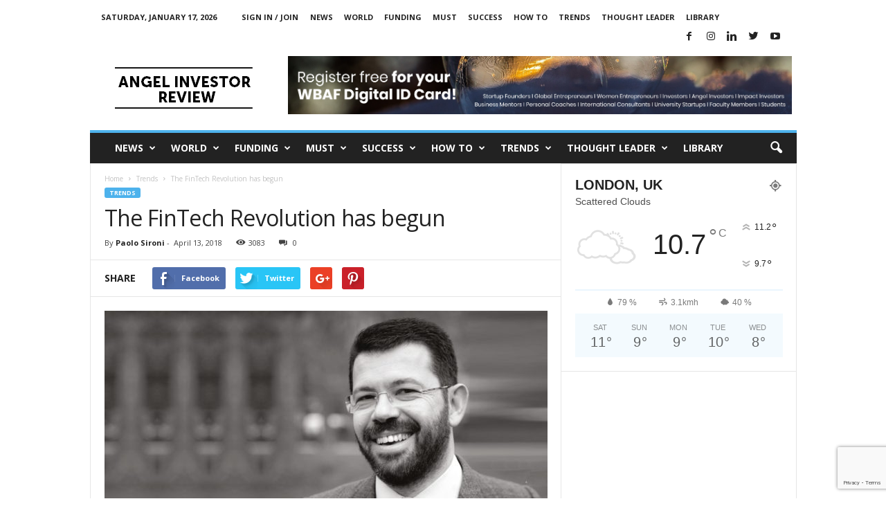

--- FILE ---
content_type: text/html; charset=UTF-8
request_url: http://angel-investor.review/the-fintech-revolution-has-begun/
body_size: 35280
content:
<!doctype html >
<!--[if IE 8]>    <html class="ie8" lang="en-US"> <![endif]-->
<!--[if IE 9]>    <html class="ie9" lang="en-US"> <![endif]-->
<!--[if gt IE 8]><!--> <html lang="en-US"> <!--<![endif]-->
<head>
    <title>The FinTech Revolution has begun - Angel Investor Review</title>
    <meta charset="UTF-8" />
    <meta name="viewport" content="width=device-width, initial-scale=1.0">
    <link rel="pingback" href="http://angel-investor.review/xmlrpc.php" />
    <meta name='robots' content='index, follow, max-image-preview:large, max-snippet:-1, max-video-preview:-1' />
<meta property="og:image" content="http://angel-investor.review/wp-content/uploads/2018/04/5-3.jpg" /><link rel="icon" type="image/png" href="http://angel-investor.review/wp-content/uploads/2018/05/favicon.ico">
	<!-- This site is optimized with the Yoast SEO plugin v22.9 - https://yoast.com/wordpress/plugins/seo/ -->
	<link rel="canonical" href="https://angel-investor.review/the-fintech-revolution-has-begun/" />
	<meta property="og:locale" content="en_US" />
	<meta property="og:type" content="article" />
	<meta property="og:title" content="The FinTech Revolution has begun - Angel Investor Review" />
	<meta property="og:description" content="A conversation with Paolo Sironi, FinTech Thought Leader for IBM Watson Financial Services and spokesperson for investment and risk analytics. How would you describe today’s digital transformation? We live in a digital era which is revolutionising our lives at an accelerated pace. We are progressively dedicating more time to staying connected, as we are exposed [&hellip;]" />
	<meta property="og:url" content="https://angel-investor.review/the-fintech-revolution-has-begun/" />
	<meta property="og:site_name" content="Angel Investor Review" />
	<meta property="article:published_time" content="2018-04-13T10:42:08+00:00" />
	<meta property="article:modified_time" content="2018-04-20T08:56:47+00:00" />
	<meta property="og:image" content="https://angel-investor.review/wp-content/uploads/2018/04/5-3.jpg" />
	<meta property="og:image:width" content="2829" />
	<meta property="og:image:height" content="1867" />
	<meta property="og:image:type" content="image/jpeg" />
	<meta name="author" content="Paolo Sironi" />
	<meta name="twitter:card" content="summary_large_image" />
	<script type="application/ld+json" class="yoast-schema-graph">{"@context":"https://schema.org","@graph":[{"@type":"WebPage","@id":"https://angel-investor.review/the-fintech-revolution-has-begun/","url":"https://angel-investor.review/the-fintech-revolution-has-begun/","name":"The FinTech Revolution has begun - Angel Investor Review","isPartOf":{"@id":"http://angel-investor.review/#website"},"primaryImageOfPage":{"@id":"https://angel-investor.review/the-fintech-revolution-has-begun/#primaryimage"},"image":{"@id":"https://angel-investor.review/the-fintech-revolution-has-begun/#primaryimage"},"thumbnailUrl":"http://angel-investor.review/wp-content/uploads/2018/04/5-3.jpg","datePublished":"2018-04-13T10:42:08+00:00","dateModified":"2018-04-20T08:56:47+00:00","author":{"@id":"http://angel-investor.review/#/schema/person/9c461fd43db49f44f8036117228e8540"},"breadcrumb":{"@id":"https://angel-investor.review/the-fintech-revolution-has-begun/#breadcrumb"},"inLanguage":"en-US","potentialAction":[{"@type":"ReadAction","target":["https://angel-investor.review/the-fintech-revolution-has-begun/"]}]},{"@type":"ImageObject","inLanguage":"en-US","@id":"https://angel-investor.review/the-fintech-revolution-has-begun/#primaryimage","url":"http://angel-investor.review/wp-content/uploads/2018/04/5-3.jpg","contentUrl":"http://angel-investor.review/wp-content/uploads/2018/04/5-3.jpg","width":2829,"height":1867},{"@type":"BreadcrumbList","@id":"https://angel-investor.review/the-fintech-revolution-has-begun/#breadcrumb","itemListElement":[{"@type":"ListItem","position":1,"name":"Home","item":"http://angel-investor.review/"},{"@type":"ListItem","position":2,"name":"Homepage &#8211; Big Slide","item":"http://angel-investor.review/homepage-big-slide/"},{"@type":"ListItem","position":3,"name":"The FinTech Revolution has begun"}]},{"@type":"WebSite","@id":"http://angel-investor.review/#website","url":"http://angel-investor.review/","name":"Angel Investor Review","description":"","potentialAction":[{"@type":"SearchAction","target":{"@type":"EntryPoint","urlTemplate":"http://angel-investor.review/?s={search_term_string}"},"query-input":"required name=search_term_string"}],"inLanguage":"en-US"},{"@type":"Person","@id":"http://angel-investor.review/#/schema/person/9c461fd43db49f44f8036117228e8540","name":"Paolo Sironi","image":{"@type":"ImageObject","inLanguage":"en-US","@id":"http://angel-investor.review/#/schema/person/image/","url":"http://0.gravatar.com/avatar/3d046e173e25802b3bb7aa99e0f1540e?s=96&d=mm&r=g","contentUrl":"http://0.gravatar.com/avatar/3d046e173e25802b3bb7aa99e0f1540e?s=96&d=mm&r=g","caption":"Paolo Sironi"},"description":"FinTech Thought Leader / Author - IBM Watson Financial Services - IBM Industry Academy, Germany","sameAs":["https://www.linkedin.com/in/thepsironi/"],"url":"http://angel-investor.review/author/paolo-sironi/"}]}</script>
	<!-- / Yoast SEO plugin. -->


<link rel='dns-prefetch' href='//fonts.googleapis.com' />
<link rel="alternate" type="application/rss+xml" title="Angel Investor Review &raquo; Feed" href="http://angel-investor.review/feed/" />
<link rel="alternate" type="application/rss+xml" title="Angel Investor Review &raquo; Comments Feed" href="http://angel-investor.review/comments/feed/" />
<link rel="alternate" type="application/rss+xml" title="Angel Investor Review &raquo; The FinTech Revolution has begun Comments Feed" href="http://angel-investor.review/the-fintech-revolution-has-begun/feed/" />
<script type="text/javascript">
/* <![CDATA[ */
window._wpemojiSettings = {"baseUrl":"https:\/\/s.w.org\/images\/core\/emoji\/15.0.3\/72x72\/","ext":".png","svgUrl":"https:\/\/s.w.org\/images\/core\/emoji\/15.0.3\/svg\/","svgExt":".svg","source":{"concatemoji":"http:\/\/angel-investor.review\/wp-includes\/js\/wp-emoji-release.min.js?ver=6.5.7"}};
/*! This file is auto-generated */
!function(i,n){var o,s,e;function c(e){try{var t={supportTests:e,timestamp:(new Date).valueOf()};sessionStorage.setItem(o,JSON.stringify(t))}catch(e){}}function p(e,t,n){e.clearRect(0,0,e.canvas.width,e.canvas.height),e.fillText(t,0,0);var t=new Uint32Array(e.getImageData(0,0,e.canvas.width,e.canvas.height).data),r=(e.clearRect(0,0,e.canvas.width,e.canvas.height),e.fillText(n,0,0),new Uint32Array(e.getImageData(0,0,e.canvas.width,e.canvas.height).data));return t.every(function(e,t){return e===r[t]})}function u(e,t,n){switch(t){case"flag":return n(e,"\ud83c\udff3\ufe0f\u200d\u26a7\ufe0f","\ud83c\udff3\ufe0f\u200b\u26a7\ufe0f")?!1:!n(e,"\ud83c\uddfa\ud83c\uddf3","\ud83c\uddfa\u200b\ud83c\uddf3")&&!n(e,"\ud83c\udff4\udb40\udc67\udb40\udc62\udb40\udc65\udb40\udc6e\udb40\udc67\udb40\udc7f","\ud83c\udff4\u200b\udb40\udc67\u200b\udb40\udc62\u200b\udb40\udc65\u200b\udb40\udc6e\u200b\udb40\udc67\u200b\udb40\udc7f");case"emoji":return!n(e,"\ud83d\udc26\u200d\u2b1b","\ud83d\udc26\u200b\u2b1b")}return!1}function f(e,t,n){var r="undefined"!=typeof WorkerGlobalScope&&self instanceof WorkerGlobalScope?new OffscreenCanvas(300,150):i.createElement("canvas"),a=r.getContext("2d",{willReadFrequently:!0}),o=(a.textBaseline="top",a.font="600 32px Arial",{});return e.forEach(function(e){o[e]=t(a,e,n)}),o}function t(e){var t=i.createElement("script");t.src=e,t.defer=!0,i.head.appendChild(t)}"undefined"!=typeof Promise&&(o="wpEmojiSettingsSupports",s=["flag","emoji"],n.supports={everything:!0,everythingExceptFlag:!0},e=new Promise(function(e){i.addEventListener("DOMContentLoaded",e,{once:!0})}),new Promise(function(t){var n=function(){try{var e=JSON.parse(sessionStorage.getItem(o));if("object"==typeof e&&"number"==typeof e.timestamp&&(new Date).valueOf()<e.timestamp+604800&&"object"==typeof e.supportTests)return e.supportTests}catch(e){}return null}();if(!n){if("undefined"!=typeof Worker&&"undefined"!=typeof OffscreenCanvas&&"undefined"!=typeof URL&&URL.createObjectURL&&"undefined"!=typeof Blob)try{var e="postMessage("+f.toString()+"("+[JSON.stringify(s),u.toString(),p.toString()].join(",")+"));",r=new Blob([e],{type:"text/javascript"}),a=new Worker(URL.createObjectURL(r),{name:"wpTestEmojiSupports"});return void(a.onmessage=function(e){c(n=e.data),a.terminate(),t(n)})}catch(e){}c(n=f(s,u,p))}t(n)}).then(function(e){for(var t in e)n.supports[t]=e[t],n.supports.everything=n.supports.everything&&n.supports[t],"flag"!==t&&(n.supports.everythingExceptFlag=n.supports.everythingExceptFlag&&n.supports[t]);n.supports.everythingExceptFlag=n.supports.everythingExceptFlag&&!n.supports.flag,n.DOMReady=!1,n.readyCallback=function(){n.DOMReady=!0}}).then(function(){return e}).then(function(){var e;n.supports.everything||(n.readyCallback(),(e=n.source||{}).concatemoji?t(e.concatemoji):e.wpemoji&&e.twemoji&&(t(e.twemoji),t(e.wpemoji)))}))}((window,document),window._wpemojiSettings);
/* ]]> */
</script>
<style id='wp-emoji-styles-inline-css' type='text/css'>

	img.wp-smiley, img.emoji {
		display: inline !important;
		border: none !important;
		box-shadow: none !important;
		height: 1em !important;
		width: 1em !important;
		margin: 0 0.07em !important;
		vertical-align: -0.1em !important;
		background: none !important;
		padding: 0 !important;
	}
</style>
<link rel='stylesheet' id='wp-block-library-css' href='http://angel-investor.review/wp-includes/css/dist/block-library/style.min.css?ver=6.5.7' type='text/css' media='all' />
<style id='classic-theme-styles-inline-css' type='text/css'>
/*! This file is auto-generated */
.wp-block-button__link{color:#fff;background-color:#32373c;border-radius:9999px;box-shadow:none;text-decoration:none;padding:calc(.667em + 2px) calc(1.333em + 2px);font-size:1.125em}.wp-block-file__button{background:#32373c;color:#fff;text-decoration:none}
</style>
<style id='global-styles-inline-css' type='text/css'>
body{--wp--preset--color--black: #000000;--wp--preset--color--cyan-bluish-gray: #abb8c3;--wp--preset--color--white: #ffffff;--wp--preset--color--pale-pink: #f78da7;--wp--preset--color--vivid-red: #cf2e2e;--wp--preset--color--luminous-vivid-orange: #ff6900;--wp--preset--color--luminous-vivid-amber: #fcb900;--wp--preset--color--light-green-cyan: #7bdcb5;--wp--preset--color--vivid-green-cyan: #00d084;--wp--preset--color--pale-cyan-blue: #8ed1fc;--wp--preset--color--vivid-cyan-blue: #0693e3;--wp--preset--color--vivid-purple: #9b51e0;--wp--preset--gradient--vivid-cyan-blue-to-vivid-purple: linear-gradient(135deg,rgba(6,147,227,1) 0%,rgb(155,81,224) 100%);--wp--preset--gradient--light-green-cyan-to-vivid-green-cyan: linear-gradient(135deg,rgb(122,220,180) 0%,rgb(0,208,130) 100%);--wp--preset--gradient--luminous-vivid-amber-to-luminous-vivid-orange: linear-gradient(135deg,rgba(252,185,0,1) 0%,rgba(255,105,0,1) 100%);--wp--preset--gradient--luminous-vivid-orange-to-vivid-red: linear-gradient(135deg,rgba(255,105,0,1) 0%,rgb(207,46,46) 100%);--wp--preset--gradient--very-light-gray-to-cyan-bluish-gray: linear-gradient(135deg,rgb(238,238,238) 0%,rgb(169,184,195) 100%);--wp--preset--gradient--cool-to-warm-spectrum: linear-gradient(135deg,rgb(74,234,220) 0%,rgb(151,120,209) 20%,rgb(207,42,186) 40%,rgb(238,44,130) 60%,rgb(251,105,98) 80%,rgb(254,248,76) 100%);--wp--preset--gradient--blush-light-purple: linear-gradient(135deg,rgb(255,206,236) 0%,rgb(152,150,240) 100%);--wp--preset--gradient--blush-bordeaux: linear-gradient(135deg,rgb(254,205,165) 0%,rgb(254,45,45) 50%,rgb(107,0,62) 100%);--wp--preset--gradient--luminous-dusk: linear-gradient(135deg,rgb(255,203,112) 0%,rgb(199,81,192) 50%,rgb(65,88,208) 100%);--wp--preset--gradient--pale-ocean: linear-gradient(135deg,rgb(255,245,203) 0%,rgb(182,227,212) 50%,rgb(51,167,181) 100%);--wp--preset--gradient--electric-grass: linear-gradient(135deg,rgb(202,248,128) 0%,rgb(113,206,126) 100%);--wp--preset--gradient--midnight: linear-gradient(135deg,rgb(2,3,129) 0%,rgb(40,116,252) 100%);--wp--preset--font-size--small: 13px;--wp--preset--font-size--medium: 20px;--wp--preset--font-size--large: 36px;--wp--preset--font-size--x-large: 42px;--wp--preset--spacing--20: 0.44rem;--wp--preset--spacing--30: 0.67rem;--wp--preset--spacing--40: 1rem;--wp--preset--spacing--50: 1.5rem;--wp--preset--spacing--60: 2.25rem;--wp--preset--spacing--70: 3.38rem;--wp--preset--spacing--80: 5.06rem;--wp--preset--shadow--natural: 6px 6px 9px rgba(0, 0, 0, 0.2);--wp--preset--shadow--deep: 12px 12px 50px rgba(0, 0, 0, 0.4);--wp--preset--shadow--sharp: 6px 6px 0px rgba(0, 0, 0, 0.2);--wp--preset--shadow--outlined: 6px 6px 0px -3px rgba(255, 255, 255, 1), 6px 6px rgba(0, 0, 0, 1);--wp--preset--shadow--crisp: 6px 6px 0px rgba(0, 0, 0, 1);}:where(.is-layout-flex){gap: 0.5em;}:where(.is-layout-grid){gap: 0.5em;}body .is-layout-flex{display: flex;}body .is-layout-flex{flex-wrap: wrap;align-items: center;}body .is-layout-flex > *{margin: 0;}body .is-layout-grid{display: grid;}body .is-layout-grid > *{margin: 0;}:where(.wp-block-columns.is-layout-flex){gap: 2em;}:where(.wp-block-columns.is-layout-grid){gap: 2em;}:where(.wp-block-post-template.is-layout-flex){gap: 1.25em;}:where(.wp-block-post-template.is-layout-grid){gap: 1.25em;}.has-black-color{color: var(--wp--preset--color--black) !important;}.has-cyan-bluish-gray-color{color: var(--wp--preset--color--cyan-bluish-gray) !important;}.has-white-color{color: var(--wp--preset--color--white) !important;}.has-pale-pink-color{color: var(--wp--preset--color--pale-pink) !important;}.has-vivid-red-color{color: var(--wp--preset--color--vivid-red) !important;}.has-luminous-vivid-orange-color{color: var(--wp--preset--color--luminous-vivid-orange) !important;}.has-luminous-vivid-amber-color{color: var(--wp--preset--color--luminous-vivid-amber) !important;}.has-light-green-cyan-color{color: var(--wp--preset--color--light-green-cyan) !important;}.has-vivid-green-cyan-color{color: var(--wp--preset--color--vivid-green-cyan) !important;}.has-pale-cyan-blue-color{color: var(--wp--preset--color--pale-cyan-blue) !important;}.has-vivid-cyan-blue-color{color: var(--wp--preset--color--vivid-cyan-blue) !important;}.has-vivid-purple-color{color: var(--wp--preset--color--vivid-purple) !important;}.has-black-background-color{background-color: var(--wp--preset--color--black) !important;}.has-cyan-bluish-gray-background-color{background-color: var(--wp--preset--color--cyan-bluish-gray) !important;}.has-white-background-color{background-color: var(--wp--preset--color--white) !important;}.has-pale-pink-background-color{background-color: var(--wp--preset--color--pale-pink) !important;}.has-vivid-red-background-color{background-color: var(--wp--preset--color--vivid-red) !important;}.has-luminous-vivid-orange-background-color{background-color: var(--wp--preset--color--luminous-vivid-orange) !important;}.has-luminous-vivid-amber-background-color{background-color: var(--wp--preset--color--luminous-vivid-amber) !important;}.has-light-green-cyan-background-color{background-color: var(--wp--preset--color--light-green-cyan) !important;}.has-vivid-green-cyan-background-color{background-color: var(--wp--preset--color--vivid-green-cyan) !important;}.has-pale-cyan-blue-background-color{background-color: var(--wp--preset--color--pale-cyan-blue) !important;}.has-vivid-cyan-blue-background-color{background-color: var(--wp--preset--color--vivid-cyan-blue) !important;}.has-vivid-purple-background-color{background-color: var(--wp--preset--color--vivid-purple) !important;}.has-black-border-color{border-color: var(--wp--preset--color--black) !important;}.has-cyan-bluish-gray-border-color{border-color: var(--wp--preset--color--cyan-bluish-gray) !important;}.has-white-border-color{border-color: var(--wp--preset--color--white) !important;}.has-pale-pink-border-color{border-color: var(--wp--preset--color--pale-pink) !important;}.has-vivid-red-border-color{border-color: var(--wp--preset--color--vivid-red) !important;}.has-luminous-vivid-orange-border-color{border-color: var(--wp--preset--color--luminous-vivid-orange) !important;}.has-luminous-vivid-amber-border-color{border-color: var(--wp--preset--color--luminous-vivid-amber) !important;}.has-light-green-cyan-border-color{border-color: var(--wp--preset--color--light-green-cyan) !important;}.has-vivid-green-cyan-border-color{border-color: var(--wp--preset--color--vivid-green-cyan) !important;}.has-pale-cyan-blue-border-color{border-color: var(--wp--preset--color--pale-cyan-blue) !important;}.has-vivid-cyan-blue-border-color{border-color: var(--wp--preset--color--vivid-cyan-blue) !important;}.has-vivid-purple-border-color{border-color: var(--wp--preset--color--vivid-purple) !important;}.has-vivid-cyan-blue-to-vivid-purple-gradient-background{background: var(--wp--preset--gradient--vivid-cyan-blue-to-vivid-purple) !important;}.has-light-green-cyan-to-vivid-green-cyan-gradient-background{background: var(--wp--preset--gradient--light-green-cyan-to-vivid-green-cyan) !important;}.has-luminous-vivid-amber-to-luminous-vivid-orange-gradient-background{background: var(--wp--preset--gradient--luminous-vivid-amber-to-luminous-vivid-orange) !important;}.has-luminous-vivid-orange-to-vivid-red-gradient-background{background: var(--wp--preset--gradient--luminous-vivid-orange-to-vivid-red) !important;}.has-very-light-gray-to-cyan-bluish-gray-gradient-background{background: var(--wp--preset--gradient--very-light-gray-to-cyan-bluish-gray) !important;}.has-cool-to-warm-spectrum-gradient-background{background: var(--wp--preset--gradient--cool-to-warm-spectrum) !important;}.has-blush-light-purple-gradient-background{background: var(--wp--preset--gradient--blush-light-purple) !important;}.has-blush-bordeaux-gradient-background{background: var(--wp--preset--gradient--blush-bordeaux) !important;}.has-luminous-dusk-gradient-background{background: var(--wp--preset--gradient--luminous-dusk) !important;}.has-pale-ocean-gradient-background{background: var(--wp--preset--gradient--pale-ocean) !important;}.has-electric-grass-gradient-background{background: var(--wp--preset--gradient--electric-grass) !important;}.has-midnight-gradient-background{background: var(--wp--preset--gradient--midnight) !important;}.has-small-font-size{font-size: var(--wp--preset--font-size--small) !important;}.has-medium-font-size{font-size: var(--wp--preset--font-size--medium) !important;}.has-large-font-size{font-size: var(--wp--preset--font-size--large) !important;}.has-x-large-font-size{font-size: var(--wp--preset--font-size--x-large) !important;}
.wp-block-navigation a:where(:not(.wp-element-button)){color: inherit;}
:where(.wp-block-post-template.is-layout-flex){gap: 1.25em;}:where(.wp-block-post-template.is-layout-grid){gap: 1.25em;}
:where(.wp-block-columns.is-layout-flex){gap: 2em;}:where(.wp-block-columns.is-layout-grid){gap: 2em;}
.wp-block-pullquote{font-size: 1.5em;line-height: 1.6;}
</style>
<link rel='stylesheet' id='google-fonts-style-css' href='http://fonts.googleapis.com/css?family=Open+Sans%3A300%2C400%2C600%2C700%7CRoboto+Condensed%3A300%2C300italic%2C400%2C400italic%2C700%2C700italic&#038;ver=4.2' type='text/css' media='all' />
<link rel='stylesheet' id='js_composer_front-css' href='http://angel-investor.review/wp-content/plugins/js_composer/assets/css/js_composer.min.css?ver=7.7.2' type='text/css' media='all' />
<link rel='stylesheet' id='td-theme-css' href='http://angel-investor.review/wp-content/themes/Newsmag/style.css?ver=4.2' type='text/css' media='all' />
<link rel='stylesheet' id='td-theme-child-css' href='http://angel-investor.review/wp-content/themes/Newsmag-child/style.css?ver=4.2c' type='text/css' media='all' />
<script type="text/javascript" src="http://angel-investor.review/wp-includes/js/jquery/jquery.min.js?ver=3.7.1" id="jquery-core-js"></script>
<script type="text/javascript" src="http://angel-investor.review/wp-includes/js/jquery/jquery-migrate.min.js?ver=3.4.1" id="jquery-migrate-js"></script>
<script></script><link rel="https://api.w.org/" href="http://angel-investor.review/wp-json/" /><link rel="alternate" type="application/json" href="http://angel-investor.review/wp-json/wp/v2/posts/254" /><link rel="EditURI" type="application/rsd+xml" title="RSD" href="http://angel-investor.review/xmlrpc.php?rsd" />
<meta name="generator" content="WordPress 6.5.7" />
<link rel='shortlink' href='http://angel-investor.review/?p=254' />
<link rel="alternate" type="application/json+oembed" href="http://angel-investor.review/wp-json/oembed/1.0/embed?url=http%3A%2F%2Fangel-investor.review%2Fthe-fintech-revolution-has-begun%2F" />
<link rel="alternate" type="text/xml+oembed" href="http://angel-investor.review/wp-json/oembed/1.0/embed?url=http%3A%2F%2Fangel-investor.review%2Fthe-fintech-revolution-has-begun%2F&#038;format=xml" />
<!--[if lt IE 9]><script src="http://html5shim.googlecode.com/svn/trunk/html5.js"></script><![endif]-->
    <meta name="generator" content="Powered by WPBakery Page Builder - drag and drop page builder for WordPress."/>

<!-- JS generated by theme -->

<script>
    
    

	    var tdBlocksArray = []; //here we store all the items for the current page

	    //td_block class - each ajax block uses a object of this class for requests
	    function tdBlock() {
		    this.id = '';
		    this.block_type = 1; //block type id (1-234 etc)
		    this.atts = '';
		    this.td_column_number = '';
		    this.td_current_page = 1; //
		    this.post_count = 0; //from wp
		    this.found_posts = 0; //from wp
		    this.max_num_pages = 0; //from wp
		    this.td_filter_value = ''; //current live filter value
		    this.is_ajax_running = false;
		    this.td_user_action = ''; // load more or infinite loader (used by the animation)
		    this.header_color = '';
		    this.ajax_pagination_infinite_stop = ''; //show load more at page x
	    }


        // td_js_generator - mini detector
        (function(){
            var htmlTag = document.getElementsByTagName("html")[0];

            if ( navigator.userAgent.indexOf("MSIE 10.0") > -1 ) {
                htmlTag.className += ' ie10';
            }

            if ( !!navigator.userAgent.match(/Trident.*rv\:11\./) ) {
                htmlTag.className += ' ie11';
            }

            if ( /(iPad|iPhone|iPod)/g.test(navigator.userAgent) ) {
                htmlTag.className += ' td-md-is-ios';
            }

            var user_agent = navigator.userAgent.toLowerCase();
            if ( user_agent.indexOf("android") > -1 ) {
                htmlTag.className += ' td-md-is-android';
            }

            if ( -1 !== navigator.userAgent.indexOf('Mac OS X')  ) {
                htmlTag.className += ' td-md-is-os-x';
            }

            if ( /chrom(e|ium)/.test(navigator.userAgent.toLowerCase()) ) {
               htmlTag.className += ' td-md-is-chrome';
            }

            if ( -1 !== navigator.userAgent.indexOf('Firefox') ) {
                htmlTag.className += ' td-md-is-firefox';
            }

            if ( -1 !== navigator.userAgent.indexOf('Safari') && -1 === navigator.userAgent.indexOf('Chrome') ) {
                htmlTag.className += ' td-md-is-safari';
            }

            if( -1 !== navigator.userAgent.indexOf('IEMobile') ){
                htmlTag.className += ' td-md-is-iemobile';
            }

        })();




        var tdLocalCache = {};

        ( function () {
            "use strict";

            tdLocalCache = {
                data: {},
                remove: function (resource_id) {
                    delete tdLocalCache.data[resource_id];
                },
                exist: function (resource_id) {
                    return tdLocalCache.data.hasOwnProperty(resource_id) && tdLocalCache.data[resource_id] !== null;
                },
                get: function (resource_id) {
                    return tdLocalCache.data[resource_id];
                },
                set: function (resource_id, cachedData) {
                    tdLocalCache.remove(resource_id);
                    tdLocalCache.data[resource_id] = cachedData;
                }
            };
        })();

    
    
var tds_login_sing_in_widget="show";
var td_viewport_interval_list=[{"limitBottom":767,"sidebarWidth":251},{"limitBottom":1023,"sidebarWidth":339}];
var td_animation_stack_effect="type0";
var tds_animation_stack=true;
var td_animation_stack_specific_selectors=".entry-thumb, img";
var td_animation_stack_general_selectors=".td-animation-stack img, .post img";
var td_ajax_url="http:\/\/angel-investor.review\/wp-admin\/admin-ajax.php?td_theme_name=Newsmag&v=4.2";
var td_get_template_directory_uri="http:\/\/angel-investor.review\/wp-content\/themes\/Newsmag";
var tds_snap_menu="smart_snap_always";
var tds_logo_on_sticky="";
var tds_header_style="";
var td_please_wait="Please wait...";
var td_email_user_pass_incorrect="User or password incorrect!";
var td_email_user_incorrect="Email or username incorrect!";
var td_email_incorrect="Email incorrect!";
var tds_more_articles_on_post_enable="";
var tds_more_articles_on_post_time_to_wait="";
var tds_more_articles_on_post_pages_distance_from_top=0;
var tds_theme_color_site_wide="#4db2ec";
var tds_smart_sidebar="enabled";
var tdThemeName="Newsmag";
var td_magnific_popup_translation_tPrev="Previous (Left arrow key)";
var td_magnific_popup_translation_tNext="Next (Right arrow key)";
var td_magnific_popup_translation_tCounter="%curr% of %total%";
var td_magnific_popup_translation_ajax_tError="The content from %url% could not be loaded.";
var td_magnific_popup_translation_image_tError="The image #%curr% could not be loaded.";
var tdDateNamesI18n={"month_names":["January","February","March","April","May","June","July","August","September","October","November","December"],"month_names_short":["Jan","Feb","Mar","Apr","May","Jun","Jul","Aug","Sep","Oct","Nov","Dec"],"day_names":["Sunday","Monday","Tuesday","Wednesday","Thursday","Friday","Saturday"],"day_names_short":["Sun","Mon","Tue","Wed","Thu","Fri","Sat"]};
var td_ad_background_click_link="";
var td_ad_background_click_target="";
</script>


<!-- Header style compiled by theme -->

<style>
    
.td-pb-row [class*="td-pb-span"],
    .td-pb-border-top,
    .page-template-page-title-sidebar-php .td-page-content > .wpb_row:first-child,
    .td-post-sharing,
    .td-post-content,
    .td-post-next-prev,
    .author-box-wrap,
    .td-comments-title-wrap,
    .comment-list,
    .comment-respond,
    .td-post-template-5 header,
    .td-container,
    .wpb_content_element,
    .wpb_column,
    .wpb_row,
    .white-menu .td-header-container .td-header-main-menu,
    .td-post-template-1 .td-post-content,
    .td-post-template-4 .td-post-sharing-top,
    .td-header-style-6 .td-header-header .td-make-full,
    #disqus_thread,
    .page-template-page-pagebuilder-title-php .td-page-content > .wpb_row:first-child,
    .td-footer-container:before {
        border-color: #e6e6e6;
    }
    .td-top-border {
        border-color: #e6e6e6 !important;
    }
    .td-container-border:after,
    .td-next-prev-separator,
    .td-container .td-pb-row .wpb_column:before,
    .td-container-border:before,
    .td-main-content:before,
    .td-main-sidebar:before,
    .td-pb-row .td-pb-span4:nth-of-type(3):after,
    .td-pb-row .td-pb-span4:nth-last-of-type(3):after {
    	background-color: #e6e6e6;
    }
    @media (max-width: 767px) {
    	.white-menu .td-header-main-menu {
      		border-color: #e6e6e6;
      	}
    }



    
    .td-menu-background:before,
    .td-search-background:before {
        background: rgba(0,0,0,0.5);
        background: -moz-linear-gradient(top, rgba(0,0,0,0.5) 0%, rgba(0,0,0,0.6) 100%);
        background: -webkit-gradient(left top, left bottom, color-stop(0%, rgba(0,0,0,0.5)), color-stop(100%, rgba(0,0,0,0.6)));
        background: -webkit-linear-gradient(top, rgba(0,0,0,0.5) 0%, rgba(0,0,0,0.6) 100%);
        background: -o-linear-gradient(top, rgba(0,0,0,0.5) 0%, @mobileu_gradient_two_mob 100%);
        background: -ms-linear-gradient(top, rgba(0,0,0,0.5) 0%, rgba(0,0,0,0.6) 100%);
        background: linear-gradient(to bottom, rgba(0,0,0,0.5) 0%, rgba(0,0,0,0.6) 100%);
        filter: progid:DXImageTransform.Microsoft.gradient( startColorstr='rgba(0,0,0,0.5)', endColorstr='rgba(0,0,0,0.6)', GradientType=0 );
    }

    
    .td-footer-container::before {
        background-image: url('http://angel-investor.review/wp-content/uploads/2018/05/footer-bg-300x150.jpg');
    }

    
    .td-footer-container::before {
        background-size: cover;
    }

    
    .td-footer-container::before {
        opacity: 0.1;
    }
</style>

<!-- Global site tag (gtag.js) - Google Analytics -->
<script async src="https://www.googletagmanager.com/gtag/js?id=UA-118761129-1"></script>
<script>
  window.dataLayer = window.dataLayer || [];
  function gtag(){dataLayer.push(arguments);}
  gtag('js', new Date());
 
  gtag('config', 'UA-118761129-1');
</script><script type="application/ld+json">
                        {
                            "@context": "http://schema.org",
                            "@type": "BreadcrumbList",
                            "itemListElement": [{
                            "@type": "ListItem",
                            "position": 1,
                                "item": {
                                "@type": "WebSite",
                                "@id": "http://angel-investor.review/",
                                "name": "Home"                                               
                            }
                        },{
                            "@type": "ListItem",
                            "position": 2,
                                "item": {
                                "@type": "WebPage",
                                "@id": "http://angel-investor.review/category/trends/",
                                "name": "Trends"
                            }
                        },{
                            "@type": "ListItem",
                            "position": 3,
                                "item": {
                                "@type": "WebPage",
                                "@id": "http://angel-investor.review/the-fintech-revolution-has-begun/",
                                "name": "The FinTech Revolution has begun"                                
                            }
                        }    ]
                        }
                       </script>		<style type="text/css" id="wp-custom-css">
			.td-pb-span4 .widget.widget_media_image .td-modal-image .image{margin:0 auto;}
.issuuembed.issuu-isrendered {
    width: 100% !important;
}		</style>
		<noscript><style> .wpb_animate_when_almost_visible { opacity: 1; }</style></noscript></head>

<body class="post-template-default single single-post postid-254 single-format-standard the-fintech-revolution-has-begun global-block-template-1 wpb-js-composer js-comp-ver-7.7.2 vc_responsive td-animation-stack-type0 td-full-layout" itemscope="itemscope" itemtype="http://schema.org/WebPage">

        <div class="td-scroll-up"><i class="td-icon-menu-up"></i></div>

    <div class="td-menu-background"></div>
<div id="td-mobile-nav">
    <div class="td-mobile-container">
        <!-- mobile menu top section -->
        <div class="td-menu-socials-wrap">
            <!-- socials -->
            <div class="td-menu-socials">
                
        <span class="td-social-icon-wrap">
            <a target="_blank" href="https://Facebook.com/wbaforum" title="Facebook">
                <i class="td-icon-font td-icon-facebook"></i>
            </a>
        </span>
        <span class="td-social-icon-wrap">
            <a target="_blank" href="https://www.instagram.com/wbaforum/" title="Instagram">
                <i class="td-icon-font td-icon-instagram"></i>
            </a>
        </span>
        <span class="td-social-icon-wrap">
            <a target="_blank" href="https://www.linkedin.com/" title="Linkedin">
                <i class="td-icon-font td-icon-linkedin"></i>
            </a>
        </span>
        <span class="td-social-icon-wrap">
            <a target="_blank" href="https://Twitter.com/wbaforum" title="Twitter">
                <i class="td-icon-font td-icon-twitter"></i>
            </a>
        </span>
        <span class="td-social-icon-wrap">
            <a target="_blank" href="https://www.youtube.com/channel/UCyA8ugnXYbvX9cTE54t8h0w" title="Youtube">
                <i class="td-icon-font td-icon-youtube"></i>
            </a>
        </span>            </div>
            <!-- close button -->
            <div class="td-mobile-close">
                <a href="#"><i class="td-icon-close-mobile"></i></a>
            </div>
        </div>

        <!-- login section -->
                    <div class="td-menu-login-section">
                
    <div class="td-guest-wrap">
        <div class="td-menu-avatar"><div class="td-avatar-container"><img alt='' src='http://0.gravatar.com/avatar/?s=80&#038;d=mm&#038;r=g' srcset='http://1.gravatar.com/avatar/?s=160&#038;d=mm&#038;r=g 2x' class='avatar avatar-80 photo avatar-default' height='80' width='80' decoding='async'/></div></div>
        <div class="td-menu-login"><a id="login-link-mob">Sign in</a></div>
    </div>
            </div>
        
        <!-- menu section -->
        <div class="td-mobile-content">
            <div class="menu-td-demo-header-menu-container"><ul id="menu-td-demo-header-menu" class="td-mobile-main-menu"><li id="menu-item-840" class="menu-item menu-item-type-taxonomy menu-item-object-category menu-item-first menu-item-840"><a href="http://angel-investor.review/category/news/">News</a></li>
<li id="menu-item-577" class="menu-item menu-item-type-taxonomy menu-item-object-category menu-item-577"><a href="http://angel-investor.review/category/world/">World</a></li>
<li id="menu-item-578" class="menu-item menu-item-type-taxonomy menu-item-object-category menu-item-578"><a href="http://angel-investor.review/category/funding/">Funding</a></li>
<li id="menu-item-789" class="menu-item menu-item-type-taxonomy menu-item-object-category menu-item-789"><a href="http://angel-investor.review/category/must/">Must</a></li>
<li id="menu-item-579" class="menu-item menu-item-type-taxonomy menu-item-object-category menu-item-579"><a href="http://angel-investor.review/category/success/">Success</a></li>
<li id="menu-item-580" class="menu-item menu-item-type-taxonomy menu-item-object-category menu-item-580"><a href="http://angel-investor.review/category/how-to/">How to</a></li>
<li id="menu-item-581" class="menu-item menu-item-type-taxonomy menu-item-object-category current-post-ancestor current-menu-parent current-post-parent menu-item-581"><a href="http://angel-investor.review/category/trends/">Trends</a></li>
<li id="menu-item-582" class="menu-item menu-item-type-taxonomy menu-item-object-category menu-item-582"><a href="http://angel-investor.review/category/thought-leader/">Thought Leader</a></li>
<li id="menu-item-772" class="menu-item menu-item-type-post_type menu-item-object-page menu-item-772"><a href="http://angel-investor.review/library/">Library</a></li>
</ul></div>        </div>
    </div>

    <!-- register/login section -->
            <div id="login-form-mobile" class="td-register-section">
            
            <div id="td-login-mob" class="td-login-animation td-login-hide-mob">
            	<!-- close button -->
	            <div class="td-login-close">
	                <a href="#" class="td-back-button"><i class="td-icon-read-down"></i></a>
	                <div class="td-login-title">Sign in</div>
	                <!-- close button -->
		            <div class="td-mobile-close">
		                <a href="#"><i class="td-icon-close-mobile"></i></a>
		            </div>
	            </div>
	            <div class="td-login-form-wrap">
	                <div class="td-login-panel-title"><span>Welcome!</span>Log into your account</div>
	                <div class="td_display_err"></div>
	                <div class="td-login-inputs"><input class="td-login-input" type="text" name="login_email" id="login_email-mob" value="" required><label>your username</label></div>
	                <div class="td-login-inputs"><input class="td-login-input" type="password" name="login_pass" id="login_pass-mob" value="" required><label>your password</label></div>
	                <input type="button" name="login_button" id="login_button-mob" class="td-login-button" value="LOG IN">
	                <div class="td-login-info-text"><a href="#" id="forgot-pass-link-mob">Forgot your password?</a></div>
                </div>
            </div>

            

            <div id="td-forgot-pass-mob" class="td-login-animation td-login-hide-mob">
                <!-- close button -->
	            <div class="td-forgot-pass-close">
	                <a href="#" class="td-back-button"><i class="td-icon-read-down"></i></a>
	                <div class="td-login-title">Password recovery</div>
	            </div>
	            <div class="td-login-form-wrap">
	                <div class="td-login-panel-title">Recover your password</div>
	                <div class="td_display_err"></div>
	                <div class="td-login-inputs"><input class="td-login-input" type="text" name="forgot_email" id="forgot_email-mob" value="" required><label>your email</label></div>
	                <input type="button" name="forgot_button" id="forgot_button-mob" class="td-login-button" value="Send My Pass">
                </div>
            </div>
        </div>
    </div>    <div class="td-search-background"></div>
<div class="td-search-wrap-mob">
	<div class="td-drop-down-search" aria-labelledby="td-header-search-button">
		<form method="get" class="td-search-form" action="http://angel-investor.review/">
			<!-- close button -->
			<div class="td-search-close">
				<a href="#"><i class="td-icon-close-mobile"></i></a>
			</div>
			<div role="search" class="td-search-input">
				<span>Search</span>
				<input id="td-header-search-mob" type="text" value="" name="s" autocomplete="off" />
			</div>
		</form>
		<div id="td-aj-search-mob"></div>
	</div>
</div>

    <div id="td-outer-wrap">
    
        <div class="td-outer-container">
        
            <!--
Header style 1
-->

<div class="td-header-container td-header-wrap td-header-style-1">
    <div class="td-header-row td-header-top-menu">
        
    <div class="td-top-bar-container top-bar-style-1">
        <div class="td-header-sp-top-menu">

            <div class="td_data_time">
            <div >

                Saturday, January 17, 2026
            </div>
        </div>
    <ul class="top-header-menu td_ul_login"><li class="menu-item"><a class="td-login-modal-js menu-item" href="#login-form" data-effect="mpf-td-login-effect">Sign in / Join</a></li></ul><div class="menu-top-container"><ul id="menu-td-demo-header-menu-1" class="top-header-menu"><li class="menu-item menu-item-type-taxonomy menu-item-object-category menu-item-first td-menu-item td-mega-menu menu-item-840"><a href="http://angel-investor.review/category/news/">News</a>
<ul class="sub-menu">
	<li id="menu-item-0" class="menu-item-0"><a><div class="td-container-border"><div class="td-mega-grid"><script>var block_td_uid_1_696ba65ab8f2a = new tdBlock();
block_td_uid_1_696ba65ab8f2a.id = "td_uid_1_696ba65ab8f2a";
block_td_uid_1_696ba65ab8f2a.atts = '{"limit":"5","sort":"","post_ids":"","tag_slug":"","autors_id":"","installed_post_types":"","category_id":"27","category_ids":"","custom_title":"","custom_url":"","show_child_cat":5,"sub_cat_ajax":"","ajax_pagination":"next_prev","header_color":"","header_text_color":"","ajax_pagination_infinite_stop":"","td_column_number":3,"td_ajax_preloading":"","td_ajax_filter_type":"td_category_ids_filter","td_ajax_filter_ids":"","td_filter_default_txt":"All","color_preset":"","border_top":"","class":"td_uid_1_696ba65ab8f2a_rand","el_class":"","offset":"","css":"","tdc_css":"","tdc_css_class":"td_uid_1_696ba65ab8f2a_rand","tdc_css_class_style":"td_uid_1_696ba65ab8f2a_rand_style","live_filter":"","live_filter_cur_post_id":"","live_filter_cur_post_author":"","block_template_id":""}';
block_td_uid_1_696ba65ab8f2a.td_column_number = "3";
block_td_uid_1_696ba65ab8f2a.block_type = "td_block_mega_menu";
block_td_uid_1_696ba65ab8f2a.post_count = "5";
block_td_uid_1_696ba65ab8f2a.found_posts = "224";
block_td_uid_1_696ba65ab8f2a.header_color = "";
block_td_uid_1_696ba65ab8f2a.ajax_pagination_infinite_stop = "";
block_td_uid_1_696ba65ab8f2a.max_num_pages = "45";
tdBlocksArray.push(block_td_uid_1_696ba65ab8f2a);
</script><div class="td_block_wrap td_block_mega_menu td_uid_1_696ba65ab8f2a_rand td-no-subcats td_with_ajax_pagination td-pb-border-top td_block_template_1"  data-td-block-uid="td_uid_1_696ba65ab8f2a" ><div id=td_uid_1_696ba65ab8f2a class="td_block_inner"><div class="td-mega-row"><div class="td-mega-span">
        <div class="td_module_mega_menu td_mod_mega_menu">
            <div class="td-module-image">
                <div class="td-module-thumb"><a href="http://angel-investor.review/a-historic-milestone-for-the-global-startup-economy-wbaf-announces-the-global-code-of-trust-for-ethical-entrepreneurial-governance/" rel="bookmark" title="A Historic Milestone for the Global Startup Economy: WBAF Announces the Global Code of Trust for Ethical Entrepreneurial Governance"><img width="180" height="135" class="entry-thumb" src="http://angel-investor.review/wp-content/uploads/2025/12/WhatsApp-Image-2025-12-28-at-19.37.42-180x135.jpeg" srcset="http://angel-investor.review/wp-content/uploads/2025/12/WhatsApp-Image-2025-12-28-at-19.37.42-180x135.jpeg 180w, http://angel-investor.review/wp-content/uploads/2025/12/WhatsApp-Image-2025-12-28-at-19.37.42-80x60.jpeg 80w, http://angel-investor.review/wp-content/uploads/2025/12/WhatsApp-Image-2025-12-28-at-19.37.42-100x75.jpeg 100w, http://angel-investor.review/wp-content/uploads/2025/12/WhatsApp-Image-2025-12-28-at-19.37.42-238x178.jpeg 238w" sizes="(max-width: 180px) 100vw, 180px" alt="" title="A Historic Milestone for the Global Startup Economy: WBAF Announces the Global Code of Trust for Ethical Entrepreneurial Governance"/></a></div>                            </div>

            <div class="item-details">
                <h3 class="entry-title td-module-title"><a href="http://angel-investor.review/a-historic-milestone-for-the-global-startup-economy-wbaf-announces-the-global-code-of-trust-for-ethical-entrepreneurial-governance/" rel="bookmark" title="A Historic Milestone for the Global Startup Economy: WBAF Announces the Global Code of Trust for Ethical Entrepreneurial Governance">A Historic Milestone for the Global Startup Economy: WBAF Announces the Global Code of Trust for Ethical Entrepreneurial Governance</a></h3>            </div>
        </div>
        </div><div class="td-mega-span">
        <div class="td_module_mega_menu td_mod_mega_menu">
            <div class="td-module-image">
                <div class="td-module-thumb"><a href="http://angel-investor.review/wbaf-establishes-national-commissioner-office-in-canada/" rel="bookmark" title="WBAF Establishes National Commissioner Office in Canada"><img width="180" height="135" class="entry-thumb" src="http://angel-investor.review/wp-content/uploads/2025/12/toronto-city-skyline-night-ontario-canada-180x135.jpg" srcset="http://angel-investor.review/wp-content/uploads/2025/12/toronto-city-skyline-night-ontario-canada-180x135.jpg 180w, http://angel-investor.review/wp-content/uploads/2025/12/toronto-city-skyline-night-ontario-canada-80x60.jpg 80w, http://angel-investor.review/wp-content/uploads/2025/12/toronto-city-skyline-night-ontario-canada-100x75.jpg 100w, http://angel-investor.review/wp-content/uploads/2025/12/toronto-city-skyline-night-ontario-canada-238x178.jpg 238w" sizes="(max-width: 180px) 100vw, 180px" alt="" title="WBAF Establishes National Commissioner Office in Canada"/></a></div>                            </div>

            <div class="item-details">
                <h3 class="entry-title td-module-title"><a href="http://angel-investor.review/wbaf-establishes-national-commissioner-office-in-canada/" rel="bookmark" title="WBAF Establishes National Commissioner Office in Canada">WBAF Establishes National Commissioner Office in Canada</a></h3>            </div>
        </div>
        </div><div class="td-mega-span">
        <div class="td_module_mega_menu td_mod_mega_menu">
            <div class="td-module-image">
                <div class="td-module-thumb"><a href="http://angel-investor.review/spains-andalusia-government-announces-wbaf-as-a-global-fundraising-destination/" rel="bookmark" title="Spain’s Andalusia Government Announces WBAF as a Global Fundraising Destination"><img width="180" height="135" class="entry-thumb" src="http://angel-investor.review/wp-content/uploads/2025/12/P1057764-le-festival-heritage-sacre-laP-tradition-artisanale-et-la-modernite-artistique-s-unissent-et-vous-embarquent-pour-une-odyssee-interieure-180x135.jpg" srcset="http://angel-investor.review/wp-content/uploads/2025/12/P1057764-le-festival-heritage-sacre-laP-tradition-artisanale-et-la-modernite-artistique-s-unissent-et-vous-embarquent-pour-une-odyssee-interieure-180x135.jpg 180w, http://angel-investor.review/wp-content/uploads/2025/12/P1057764-le-festival-heritage-sacre-laP-tradition-artisanale-et-la-modernite-artistique-s-unissent-et-vous-embarquent-pour-une-odyssee-interieure-80x60.jpg 80w, http://angel-investor.review/wp-content/uploads/2025/12/P1057764-le-festival-heritage-sacre-laP-tradition-artisanale-et-la-modernite-artistique-s-unissent-et-vous-embarquent-pour-une-odyssee-interieure-100x75.jpg 100w, http://angel-investor.review/wp-content/uploads/2025/12/P1057764-le-festival-heritage-sacre-laP-tradition-artisanale-et-la-modernite-artistique-s-unissent-et-vous-embarquent-pour-une-odyssee-interieure-238x178.jpg 238w" sizes="(max-width: 180px) 100vw, 180px" alt="" title="Spain’s Andalusia Government Announces WBAF as a Global Fundraising Destination"/></a></div>                            </div>

            <div class="item-details">
                <h3 class="entry-title td-module-title"><a href="http://angel-investor.review/spains-andalusia-government-announces-wbaf-as-a-global-fundraising-destination/" rel="bookmark" title="Spain’s Andalusia Government Announces WBAF as a Global Fundraising Destination">Spain’s Andalusia Government Announces WBAF as a Global Fundraising Destination</a></h3>            </div>
        </div>
        </div><div class="td-mega-span">
        <div class="td_module_mega_menu td_mod_mega_menu">
            <div class="td-module-image">
                <div class="td-module-thumb"><a href="http://angel-investor.review/world-business-angels-investment-forum-announces-its-elected-board-for-2026/" rel="bookmark" title="World Business Angels Investment Forum Announces Its Elected Board for 2026"><img width="180" height="135" class="entry-thumb" src="http://angel-investor.review/wp-content/uploads/2025/12/WhatsApp-Image-2025-12-16-at-10.56.31-1-180x135.jpeg" srcset="http://angel-investor.review/wp-content/uploads/2025/12/WhatsApp-Image-2025-12-16-at-10.56.31-1-180x135.jpeg 180w, http://angel-investor.review/wp-content/uploads/2025/12/WhatsApp-Image-2025-12-16-at-10.56.31-1-80x60.jpeg 80w, http://angel-investor.review/wp-content/uploads/2025/12/WhatsApp-Image-2025-12-16-at-10.56.31-1-100x75.jpeg 100w, http://angel-investor.review/wp-content/uploads/2025/12/WhatsApp-Image-2025-12-16-at-10.56.31-1-238x178.jpeg 238w" sizes="(max-width: 180px) 100vw, 180px" alt="" title="World Business Angels Investment Forum Announces Its Elected Board for 2026"/></a></div>                            </div>

            <div class="item-details">
                <h3 class="entry-title td-module-title"><a href="http://angel-investor.review/world-business-angels-investment-forum-announces-its-elected-board-for-2026/" rel="bookmark" title="World Business Angels Investment Forum Announces Its Elected Board for 2026">World Business Angels Investment Forum Announces Its Elected Board for 2026</a></h3>            </div>
        </div>
        </div><div class="td-mega-span">
        <div class="td_module_mega_menu td_mod_mega_menu">
            <div class="td-module-image">
                <div class="td-module-thumb"><a href="http://angel-investor.review/wbaf-excellence-awards-2025-celebrate-global-leadership-in-financial-inclusion-and-entrepreneurship/" rel="bookmark" title="WBAF Excellence Awards 2025 Celebrate Global Leadership in Financial Inclusion and Entrepreneurship"><img width="180" height="135" class="entry-thumb" src="http://angel-investor.review/wp-content/uploads/2025/12/01-awards-180x135.jpeg" srcset="http://angel-investor.review/wp-content/uploads/2025/12/01-awards-180x135.jpeg 180w, http://angel-investor.review/wp-content/uploads/2025/12/01-awards-80x60.jpeg 80w, http://angel-investor.review/wp-content/uploads/2025/12/01-awards-100x75.jpeg 100w, http://angel-investor.review/wp-content/uploads/2025/12/01-awards-238x178.jpeg 238w" sizes="(max-width: 180px) 100vw, 180px" alt="" title="WBAF Excellence Awards 2025 Celebrate Global Leadership in Financial Inclusion and Entrepreneurship"/></a></div>                            </div>

            <div class="item-details">
                <h3 class="entry-title td-module-title"><a href="http://angel-investor.review/wbaf-excellence-awards-2025-celebrate-global-leadership-in-financial-inclusion-and-entrepreneurship/" rel="bookmark" title="WBAF Excellence Awards 2025 Celebrate Global Leadership in Financial Inclusion and Entrepreneurship">WBAF Excellence Awards 2025 Celebrate Global Leadership in Financial Inclusion and Entrepreneurship</a></h3>            </div>
        </div>
        </div></div></div><div class="td-next-prev-wrap"><a href="#" class="td-ajax-prev-page ajax-page-disabled" id="prev-page-td_uid_1_696ba65ab8f2a" data-td_block_id="td_uid_1_696ba65ab8f2a"><i class="td-icon-font td-icon-menu-left"></i></a><a href="#"  class="td-ajax-next-page" id="next-page-td_uid_1_696ba65ab8f2a" data-td_block_id="td_uid_1_696ba65ab8f2a"><i class="td-icon-font td-icon-menu-right"></i></a></div><div class="clearfix"></div></div> <!-- ./block1 --></div></div></a></li>
</ul>
</li>
<li class="menu-item menu-item-type-taxonomy menu-item-object-category td-menu-item td-mega-menu menu-item-577"><a href="http://angel-investor.review/category/world/">World</a>
<ul class="sub-menu">
	<li class="menu-item-0"><a><div class="td-container-border"><div class="td-mega-grid"><script>var block_td_uid_2_696ba65ac08ef = new tdBlock();
block_td_uid_2_696ba65ac08ef.id = "td_uid_2_696ba65ac08ef";
block_td_uid_2_696ba65ac08ef.atts = '{"limit":"5","sort":"","post_ids":"","tag_slug":"","autors_id":"","installed_post_types":"","category_id":"23","category_ids":"","custom_title":"","custom_url":"","show_child_cat":5,"sub_cat_ajax":"","ajax_pagination":"next_prev","header_color":"","header_text_color":"","ajax_pagination_infinite_stop":"","td_column_number":3,"td_ajax_preloading":"","td_ajax_filter_type":"td_category_ids_filter","td_ajax_filter_ids":"","td_filter_default_txt":"All","color_preset":"","border_top":"","class":"td_uid_2_696ba65ac08ef_rand","el_class":"","offset":"","css":"","tdc_css":"","tdc_css_class":"td_uid_2_696ba65ac08ef_rand","tdc_css_class_style":"td_uid_2_696ba65ac08ef_rand_style","live_filter":"","live_filter_cur_post_id":"","live_filter_cur_post_author":"","block_template_id":""}';
block_td_uid_2_696ba65ac08ef.td_column_number = "3";
block_td_uid_2_696ba65ac08ef.block_type = "td_block_mega_menu";
block_td_uid_2_696ba65ac08ef.post_count = "5";
block_td_uid_2_696ba65ac08ef.found_posts = "170";
block_td_uid_2_696ba65ac08ef.header_color = "";
block_td_uid_2_696ba65ac08ef.ajax_pagination_infinite_stop = "";
block_td_uid_2_696ba65ac08ef.max_num_pages = "34";
tdBlocksArray.push(block_td_uid_2_696ba65ac08ef);
</script><div class="td_block_wrap td_block_mega_menu td_uid_2_696ba65ac08ef_rand td-no-subcats td_with_ajax_pagination td-pb-border-top td_block_template_1"  data-td-block-uid="td_uid_2_696ba65ac08ef" ><div id=td_uid_2_696ba65ac08ef class="td_block_inner"><div class="td-mega-row"><div class="td-mega-span">
        <div class="td_module_mega_menu td_mod_mega_menu">
            <div class="td-module-image">
                <div class="td-module-thumb"><a href="http://angel-investor.review/a-historic-milestone-for-the-global-startup-economy-wbaf-announces-the-global-code-of-trust-for-ethical-entrepreneurial-governance/" rel="bookmark" title="A Historic Milestone for the Global Startup Economy: WBAF Announces the Global Code of Trust for Ethical Entrepreneurial Governance"><img width="180" height="135" class="entry-thumb" src="http://angel-investor.review/wp-content/uploads/2025/12/WhatsApp-Image-2025-12-28-at-19.37.42-180x135.jpeg" srcset="http://angel-investor.review/wp-content/uploads/2025/12/WhatsApp-Image-2025-12-28-at-19.37.42-180x135.jpeg 180w, http://angel-investor.review/wp-content/uploads/2025/12/WhatsApp-Image-2025-12-28-at-19.37.42-80x60.jpeg 80w, http://angel-investor.review/wp-content/uploads/2025/12/WhatsApp-Image-2025-12-28-at-19.37.42-100x75.jpeg 100w, http://angel-investor.review/wp-content/uploads/2025/12/WhatsApp-Image-2025-12-28-at-19.37.42-238x178.jpeg 238w" sizes="(max-width: 180px) 100vw, 180px" alt="" title="A Historic Milestone for the Global Startup Economy: WBAF Announces the Global Code of Trust for Ethical Entrepreneurial Governance"/></a></div>                            </div>

            <div class="item-details">
                <h3 class="entry-title td-module-title"><a href="http://angel-investor.review/a-historic-milestone-for-the-global-startup-economy-wbaf-announces-the-global-code-of-trust-for-ethical-entrepreneurial-governance/" rel="bookmark" title="A Historic Milestone for the Global Startup Economy: WBAF Announces the Global Code of Trust for Ethical Entrepreneurial Governance">A Historic Milestone for the Global Startup Economy: WBAF Announces the Global Code of Trust for Ethical Entrepreneurial Governance</a></h3>            </div>
        </div>
        </div><div class="td-mega-span">
        <div class="td_module_mega_menu td_mod_mega_menu">
            <div class="td-module-image">
                <div class="td-module-thumb"><a href="http://angel-investor.review/wbaf-establishes-national-commissioner-office-in-canada/" rel="bookmark" title="WBAF Establishes National Commissioner Office in Canada"><img width="180" height="135" class="entry-thumb" src="http://angel-investor.review/wp-content/uploads/2025/12/toronto-city-skyline-night-ontario-canada-180x135.jpg" srcset="http://angel-investor.review/wp-content/uploads/2025/12/toronto-city-skyline-night-ontario-canada-180x135.jpg 180w, http://angel-investor.review/wp-content/uploads/2025/12/toronto-city-skyline-night-ontario-canada-80x60.jpg 80w, http://angel-investor.review/wp-content/uploads/2025/12/toronto-city-skyline-night-ontario-canada-100x75.jpg 100w, http://angel-investor.review/wp-content/uploads/2025/12/toronto-city-skyline-night-ontario-canada-238x178.jpg 238w" sizes="(max-width: 180px) 100vw, 180px" alt="" title="WBAF Establishes National Commissioner Office in Canada"/></a></div>                            </div>

            <div class="item-details">
                <h3 class="entry-title td-module-title"><a href="http://angel-investor.review/wbaf-establishes-national-commissioner-office-in-canada/" rel="bookmark" title="WBAF Establishes National Commissioner Office in Canada">WBAF Establishes National Commissioner Office in Canada</a></h3>            </div>
        </div>
        </div><div class="td-mega-span">
        <div class="td_module_mega_menu td_mod_mega_menu">
            <div class="td-module-image">
                <div class="td-module-thumb"><a href="http://angel-investor.review/spains-andalusia-government-announces-wbaf-as-a-global-fundraising-destination/" rel="bookmark" title="Spain’s Andalusia Government Announces WBAF as a Global Fundraising Destination"><img width="180" height="135" class="entry-thumb" src="http://angel-investor.review/wp-content/uploads/2025/12/P1057764-le-festival-heritage-sacre-laP-tradition-artisanale-et-la-modernite-artistique-s-unissent-et-vous-embarquent-pour-une-odyssee-interieure-180x135.jpg" srcset="http://angel-investor.review/wp-content/uploads/2025/12/P1057764-le-festival-heritage-sacre-laP-tradition-artisanale-et-la-modernite-artistique-s-unissent-et-vous-embarquent-pour-une-odyssee-interieure-180x135.jpg 180w, http://angel-investor.review/wp-content/uploads/2025/12/P1057764-le-festival-heritage-sacre-laP-tradition-artisanale-et-la-modernite-artistique-s-unissent-et-vous-embarquent-pour-une-odyssee-interieure-80x60.jpg 80w, http://angel-investor.review/wp-content/uploads/2025/12/P1057764-le-festival-heritage-sacre-laP-tradition-artisanale-et-la-modernite-artistique-s-unissent-et-vous-embarquent-pour-une-odyssee-interieure-100x75.jpg 100w, http://angel-investor.review/wp-content/uploads/2025/12/P1057764-le-festival-heritage-sacre-laP-tradition-artisanale-et-la-modernite-artistique-s-unissent-et-vous-embarquent-pour-une-odyssee-interieure-238x178.jpg 238w" sizes="(max-width: 180px) 100vw, 180px" alt="" title="Spain’s Andalusia Government Announces WBAF as a Global Fundraising Destination"/></a></div>                            </div>

            <div class="item-details">
                <h3 class="entry-title td-module-title"><a href="http://angel-investor.review/spains-andalusia-government-announces-wbaf-as-a-global-fundraising-destination/" rel="bookmark" title="Spain’s Andalusia Government Announces WBAF as a Global Fundraising Destination">Spain’s Andalusia Government Announces WBAF as a Global Fundraising Destination</a></h3>            </div>
        </div>
        </div><div class="td-mega-span">
        <div class="td_module_mega_menu td_mod_mega_menu">
            <div class="td-module-image">
                <div class="td-module-thumb"><a href="http://angel-investor.review/world-business-angels-investment-forum-announces-its-elected-board-for-2026/" rel="bookmark" title="World Business Angels Investment Forum Announces Its Elected Board for 2026"><img width="180" height="135" class="entry-thumb" src="http://angel-investor.review/wp-content/uploads/2025/12/WhatsApp-Image-2025-12-16-at-10.56.31-1-180x135.jpeg" srcset="http://angel-investor.review/wp-content/uploads/2025/12/WhatsApp-Image-2025-12-16-at-10.56.31-1-180x135.jpeg 180w, http://angel-investor.review/wp-content/uploads/2025/12/WhatsApp-Image-2025-12-16-at-10.56.31-1-80x60.jpeg 80w, http://angel-investor.review/wp-content/uploads/2025/12/WhatsApp-Image-2025-12-16-at-10.56.31-1-100x75.jpeg 100w, http://angel-investor.review/wp-content/uploads/2025/12/WhatsApp-Image-2025-12-16-at-10.56.31-1-238x178.jpeg 238w" sizes="(max-width: 180px) 100vw, 180px" alt="" title="World Business Angels Investment Forum Announces Its Elected Board for 2026"/></a></div>                            </div>

            <div class="item-details">
                <h3 class="entry-title td-module-title"><a href="http://angel-investor.review/world-business-angels-investment-forum-announces-its-elected-board-for-2026/" rel="bookmark" title="World Business Angels Investment Forum Announces Its Elected Board for 2026">World Business Angels Investment Forum Announces Its Elected Board for 2026</a></h3>            </div>
        </div>
        </div><div class="td-mega-span">
        <div class="td_module_mega_menu td_mod_mega_menu">
            <div class="td-module-image">
                <div class="td-module-thumb"><a href="http://angel-investor.review/wbaf-excellence-awards-2025-celebrate-global-leadership-in-financial-inclusion-and-entrepreneurship/" rel="bookmark" title="WBAF Excellence Awards 2025 Celebrate Global Leadership in Financial Inclusion and Entrepreneurship"><img width="180" height="135" class="entry-thumb" src="http://angel-investor.review/wp-content/uploads/2025/12/01-awards-180x135.jpeg" srcset="http://angel-investor.review/wp-content/uploads/2025/12/01-awards-180x135.jpeg 180w, http://angel-investor.review/wp-content/uploads/2025/12/01-awards-80x60.jpeg 80w, http://angel-investor.review/wp-content/uploads/2025/12/01-awards-100x75.jpeg 100w, http://angel-investor.review/wp-content/uploads/2025/12/01-awards-238x178.jpeg 238w" sizes="(max-width: 180px) 100vw, 180px" alt="" title="WBAF Excellence Awards 2025 Celebrate Global Leadership in Financial Inclusion and Entrepreneurship"/></a></div>                            </div>

            <div class="item-details">
                <h3 class="entry-title td-module-title"><a href="http://angel-investor.review/wbaf-excellence-awards-2025-celebrate-global-leadership-in-financial-inclusion-and-entrepreneurship/" rel="bookmark" title="WBAF Excellence Awards 2025 Celebrate Global Leadership in Financial Inclusion and Entrepreneurship">WBAF Excellence Awards 2025 Celebrate Global Leadership in Financial Inclusion and Entrepreneurship</a></h3>            </div>
        </div>
        </div></div></div><div class="td-next-prev-wrap"><a href="#" class="td-ajax-prev-page ajax-page-disabled" id="prev-page-td_uid_2_696ba65ac08ef" data-td_block_id="td_uid_2_696ba65ac08ef"><i class="td-icon-font td-icon-menu-left"></i></a><a href="#"  class="td-ajax-next-page" id="next-page-td_uid_2_696ba65ac08ef" data-td_block_id="td_uid_2_696ba65ac08ef"><i class="td-icon-font td-icon-menu-right"></i></a></div><div class="clearfix"></div></div> <!-- ./block1 --></div></div></a></li>
</ul>
</li>
<li class="menu-item menu-item-type-taxonomy menu-item-object-category td-menu-item td-mega-menu menu-item-578"><a href="http://angel-investor.review/category/funding/">Funding</a>
<ul class="sub-menu">
	<li class="menu-item-0"><a><div class="td-container-border"><div class="td-mega-grid"><script>var block_td_uid_3_696ba65ac2ef1 = new tdBlock();
block_td_uid_3_696ba65ac2ef1.id = "td_uid_3_696ba65ac2ef1";
block_td_uid_3_696ba65ac2ef1.atts = '{"limit":"5","sort":"","post_ids":"","tag_slug":"","autors_id":"","installed_post_types":"","category_id":"24","category_ids":"","custom_title":"","custom_url":"","show_child_cat":5,"sub_cat_ajax":"","ajax_pagination":"next_prev","header_color":"","header_text_color":"","ajax_pagination_infinite_stop":"","td_column_number":3,"td_ajax_preloading":"","td_ajax_filter_type":"td_category_ids_filter","td_ajax_filter_ids":"","td_filter_default_txt":"All","color_preset":"","border_top":"","class":"td_uid_3_696ba65ac2ef1_rand","el_class":"","offset":"","css":"","tdc_css":"","tdc_css_class":"td_uid_3_696ba65ac2ef1_rand","tdc_css_class_style":"td_uid_3_696ba65ac2ef1_rand_style","live_filter":"","live_filter_cur_post_id":"","live_filter_cur_post_author":"","block_template_id":""}';
block_td_uid_3_696ba65ac2ef1.td_column_number = "3";
block_td_uid_3_696ba65ac2ef1.block_type = "td_block_mega_menu";
block_td_uid_3_696ba65ac2ef1.post_count = "5";
block_td_uid_3_696ba65ac2ef1.found_posts = "60";
block_td_uid_3_696ba65ac2ef1.header_color = "";
block_td_uid_3_696ba65ac2ef1.ajax_pagination_infinite_stop = "";
block_td_uid_3_696ba65ac2ef1.max_num_pages = "12";
tdBlocksArray.push(block_td_uid_3_696ba65ac2ef1);
</script><div class="td_block_wrap td_block_mega_menu td_uid_3_696ba65ac2ef1_rand td-no-subcats td_with_ajax_pagination td-pb-border-top td_block_template_1"  data-td-block-uid="td_uid_3_696ba65ac2ef1" ><div id=td_uid_3_696ba65ac2ef1 class="td_block_inner"><div class="td-mega-row"><div class="td-mega-span">
        <div class="td_module_mega_menu td_mod_mega_menu">
            <div class="td-module-image">
                <div class="td-module-thumb"><a href="http://angel-investor.review/a-historic-milestone-for-the-global-startup-economy-wbaf-announces-the-global-code-of-trust-for-ethical-entrepreneurial-governance/" rel="bookmark" title="A Historic Milestone for the Global Startup Economy: WBAF Announces the Global Code of Trust for Ethical Entrepreneurial Governance"><img width="180" height="135" class="entry-thumb" src="http://angel-investor.review/wp-content/uploads/2025/12/WhatsApp-Image-2025-12-28-at-19.37.42-180x135.jpeg" srcset="http://angel-investor.review/wp-content/uploads/2025/12/WhatsApp-Image-2025-12-28-at-19.37.42-180x135.jpeg 180w, http://angel-investor.review/wp-content/uploads/2025/12/WhatsApp-Image-2025-12-28-at-19.37.42-80x60.jpeg 80w, http://angel-investor.review/wp-content/uploads/2025/12/WhatsApp-Image-2025-12-28-at-19.37.42-100x75.jpeg 100w, http://angel-investor.review/wp-content/uploads/2025/12/WhatsApp-Image-2025-12-28-at-19.37.42-238x178.jpeg 238w" sizes="(max-width: 180px) 100vw, 180px" alt="" title="A Historic Milestone for the Global Startup Economy: WBAF Announces the Global Code of Trust for Ethical Entrepreneurial Governance"/></a></div>                            </div>

            <div class="item-details">
                <h3 class="entry-title td-module-title"><a href="http://angel-investor.review/a-historic-milestone-for-the-global-startup-economy-wbaf-announces-the-global-code-of-trust-for-ethical-entrepreneurial-governance/" rel="bookmark" title="A Historic Milestone for the Global Startup Economy: WBAF Announces the Global Code of Trust for Ethical Entrepreneurial Governance">A Historic Milestone for the Global Startup Economy: WBAF Announces the Global Code of Trust for Ethical Entrepreneurial Governance</a></h3>            </div>
        </div>
        </div><div class="td-mega-span">
        <div class="td_module_mega_menu td_mod_mega_menu">
            <div class="td-module-image">
                <div class="td-module-thumb"><a href="http://angel-investor.review/wbaf-establishes-national-commissioner-office-in-canada/" rel="bookmark" title="WBAF Establishes National Commissioner Office in Canada"><img width="180" height="135" class="entry-thumb" src="http://angel-investor.review/wp-content/uploads/2025/12/toronto-city-skyline-night-ontario-canada-180x135.jpg" srcset="http://angel-investor.review/wp-content/uploads/2025/12/toronto-city-skyline-night-ontario-canada-180x135.jpg 180w, http://angel-investor.review/wp-content/uploads/2025/12/toronto-city-skyline-night-ontario-canada-80x60.jpg 80w, http://angel-investor.review/wp-content/uploads/2025/12/toronto-city-skyline-night-ontario-canada-100x75.jpg 100w, http://angel-investor.review/wp-content/uploads/2025/12/toronto-city-skyline-night-ontario-canada-238x178.jpg 238w" sizes="(max-width: 180px) 100vw, 180px" alt="" title="WBAF Establishes National Commissioner Office in Canada"/></a></div>                            </div>

            <div class="item-details">
                <h3 class="entry-title td-module-title"><a href="http://angel-investor.review/wbaf-establishes-national-commissioner-office-in-canada/" rel="bookmark" title="WBAF Establishes National Commissioner Office in Canada">WBAF Establishes National Commissioner Office in Canada</a></h3>            </div>
        </div>
        </div><div class="td-mega-span">
        <div class="td_module_mega_menu td_mod_mega_menu">
            <div class="td-module-image">
                <div class="td-module-thumb"><a href="http://angel-investor.review/spains-andalusia-government-announces-wbaf-as-a-global-fundraising-destination/" rel="bookmark" title="Spain’s Andalusia Government Announces WBAF as a Global Fundraising Destination"><img width="180" height="135" class="entry-thumb" src="http://angel-investor.review/wp-content/uploads/2025/12/P1057764-le-festival-heritage-sacre-laP-tradition-artisanale-et-la-modernite-artistique-s-unissent-et-vous-embarquent-pour-une-odyssee-interieure-180x135.jpg" srcset="http://angel-investor.review/wp-content/uploads/2025/12/P1057764-le-festival-heritage-sacre-laP-tradition-artisanale-et-la-modernite-artistique-s-unissent-et-vous-embarquent-pour-une-odyssee-interieure-180x135.jpg 180w, http://angel-investor.review/wp-content/uploads/2025/12/P1057764-le-festival-heritage-sacre-laP-tradition-artisanale-et-la-modernite-artistique-s-unissent-et-vous-embarquent-pour-une-odyssee-interieure-80x60.jpg 80w, http://angel-investor.review/wp-content/uploads/2025/12/P1057764-le-festival-heritage-sacre-laP-tradition-artisanale-et-la-modernite-artistique-s-unissent-et-vous-embarquent-pour-une-odyssee-interieure-100x75.jpg 100w, http://angel-investor.review/wp-content/uploads/2025/12/P1057764-le-festival-heritage-sacre-laP-tradition-artisanale-et-la-modernite-artistique-s-unissent-et-vous-embarquent-pour-une-odyssee-interieure-238x178.jpg 238w" sizes="(max-width: 180px) 100vw, 180px" alt="" title="Spain’s Andalusia Government Announces WBAF as a Global Fundraising Destination"/></a></div>                            </div>

            <div class="item-details">
                <h3 class="entry-title td-module-title"><a href="http://angel-investor.review/spains-andalusia-government-announces-wbaf-as-a-global-fundraising-destination/" rel="bookmark" title="Spain’s Andalusia Government Announces WBAF as a Global Fundraising Destination">Spain’s Andalusia Government Announces WBAF as a Global Fundraising Destination</a></h3>            </div>
        </div>
        </div><div class="td-mega-span">
        <div class="td_module_mega_menu td_mod_mega_menu">
            <div class="td-module-image">
                <div class="td-module-thumb"><a href="http://angel-investor.review/world-business-angels-investment-forum-announces-its-elected-board-for-2026/" rel="bookmark" title="World Business Angels Investment Forum Announces Its Elected Board for 2026"><img width="180" height="135" class="entry-thumb" src="http://angel-investor.review/wp-content/uploads/2025/12/WhatsApp-Image-2025-12-16-at-10.56.31-1-180x135.jpeg" srcset="http://angel-investor.review/wp-content/uploads/2025/12/WhatsApp-Image-2025-12-16-at-10.56.31-1-180x135.jpeg 180w, http://angel-investor.review/wp-content/uploads/2025/12/WhatsApp-Image-2025-12-16-at-10.56.31-1-80x60.jpeg 80w, http://angel-investor.review/wp-content/uploads/2025/12/WhatsApp-Image-2025-12-16-at-10.56.31-1-100x75.jpeg 100w, http://angel-investor.review/wp-content/uploads/2025/12/WhatsApp-Image-2025-12-16-at-10.56.31-1-238x178.jpeg 238w" sizes="(max-width: 180px) 100vw, 180px" alt="" title="World Business Angels Investment Forum Announces Its Elected Board for 2026"/></a></div>                            </div>

            <div class="item-details">
                <h3 class="entry-title td-module-title"><a href="http://angel-investor.review/world-business-angels-investment-forum-announces-its-elected-board-for-2026/" rel="bookmark" title="World Business Angels Investment Forum Announces Its Elected Board for 2026">World Business Angels Investment Forum Announces Its Elected Board for 2026</a></h3>            </div>
        </div>
        </div><div class="td-mega-span">
        <div class="td_module_mega_menu td_mod_mega_menu">
            <div class="td-module-image">
                <div class="td-module-thumb"><a href="http://angel-investor.review/wbaf-excellence-awards-2025-celebrate-global-leadership-in-financial-inclusion-and-entrepreneurship/" rel="bookmark" title="WBAF Excellence Awards 2025 Celebrate Global Leadership in Financial Inclusion and Entrepreneurship"><img width="180" height="135" class="entry-thumb" src="http://angel-investor.review/wp-content/uploads/2025/12/01-awards-180x135.jpeg" srcset="http://angel-investor.review/wp-content/uploads/2025/12/01-awards-180x135.jpeg 180w, http://angel-investor.review/wp-content/uploads/2025/12/01-awards-80x60.jpeg 80w, http://angel-investor.review/wp-content/uploads/2025/12/01-awards-100x75.jpeg 100w, http://angel-investor.review/wp-content/uploads/2025/12/01-awards-238x178.jpeg 238w" sizes="(max-width: 180px) 100vw, 180px" alt="" title="WBAF Excellence Awards 2025 Celebrate Global Leadership in Financial Inclusion and Entrepreneurship"/></a></div>                            </div>

            <div class="item-details">
                <h3 class="entry-title td-module-title"><a href="http://angel-investor.review/wbaf-excellence-awards-2025-celebrate-global-leadership-in-financial-inclusion-and-entrepreneurship/" rel="bookmark" title="WBAF Excellence Awards 2025 Celebrate Global Leadership in Financial Inclusion and Entrepreneurship">WBAF Excellence Awards 2025 Celebrate Global Leadership in Financial Inclusion and Entrepreneurship</a></h3>            </div>
        </div>
        </div></div></div><div class="td-next-prev-wrap"><a href="#" class="td-ajax-prev-page ajax-page-disabled" id="prev-page-td_uid_3_696ba65ac2ef1" data-td_block_id="td_uid_3_696ba65ac2ef1"><i class="td-icon-font td-icon-menu-left"></i></a><a href="#"  class="td-ajax-next-page" id="next-page-td_uid_3_696ba65ac2ef1" data-td_block_id="td_uid_3_696ba65ac2ef1"><i class="td-icon-font td-icon-menu-right"></i></a></div><div class="clearfix"></div></div> <!-- ./block1 --></div></div></a></li>
</ul>
</li>
<li class="menu-item menu-item-type-taxonomy menu-item-object-category td-menu-item td-mega-menu menu-item-789"><a href="http://angel-investor.review/category/must/">Must</a>
<ul class="sub-menu">
	<li class="menu-item-0"><a><div class="td-container-border"><div class="td-mega-grid"><script>var block_td_uid_4_696ba65ac4efb = new tdBlock();
block_td_uid_4_696ba65ac4efb.id = "td_uid_4_696ba65ac4efb";
block_td_uid_4_696ba65ac4efb.atts = '{"limit":"5","sort":"","post_ids":"","tag_slug":"","autors_id":"","installed_post_types":"","category_id":"26","category_ids":"","custom_title":"","custom_url":"","show_child_cat":5,"sub_cat_ajax":"","ajax_pagination":"next_prev","header_color":"","header_text_color":"","ajax_pagination_infinite_stop":"","td_column_number":3,"td_ajax_preloading":"","td_ajax_filter_type":"td_category_ids_filter","td_ajax_filter_ids":"","td_filter_default_txt":"All","color_preset":"","border_top":"","class":"td_uid_4_696ba65ac4efb_rand","el_class":"","offset":"","css":"","tdc_css":"","tdc_css_class":"td_uid_4_696ba65ac4efb_rand","tdc_css_class_style":"td_uid_4_696ba65ac4efb_rand_style","live_filter":"","live_filter_cur_post_id":"","live_filter_cur_post_author":"","block_template_id":""}';
block_td_uid_4_696ba65ac4efb.td_column_number = "3";
block_td_uid_4_696ba65ac4efb.block_type = "td_block_mega_menu";
block_td_uid_4_696ba65ac4efb.post_count = "5";
block_td_uid_4_696ba65ac4efb.found_posts = "66";
block_td_uid_4_696ba65ac4efb.header_color = "";
block_td_uid_4_696ba65ac4efb.ajax_pagination_infinite_stop = "";
block_td_uid_4_696ba65ac4efb.max_num_pages = "14";
tdBlocksArray.push(block_td_uid_4_696ba65ac4efb);
</script><div class="td_block_wrap td_block_mega_menu td_uid_4_696ba65ac4efb_rand td-no-subcats td_with_ajax_pagination td-pb-border-top td_block_template_1"  data-td-block-uid="td_uid_4_696ba65ac4efb" ><div id=td_uid_4_696ba65ac4efb class="td_block_inner"><div class="td-mega-row"><div class="td-mega-span">
        <div class="td_module_mega_menu td_mod_mega_menu">
            <div class="td-module-image">
                <div class="td-module-thumb"><a href="http://angel-investor.review/a-historic-milestone-for-the-global-startup-economy-wbaf-announces-the-global-code-of-trust-for-ethical-entrepreneurial-governance/" rel="bookmark" title="A Historic Milestone for the Global Startup Economy: WBAF Announces the Global Code of Trust for Ethical Entrepreneurial Governance"><img width="180" height="135" class="entry-thumb" src="http://angel-investor.review/wp-content/uploads/2025/12/WhatsApp-Image-2025-12-28-at-19.37.42-180x135.jpeg" srcset="http://angel-investor.review/wp-content/uploads/2025/12/WhatsApp-Image-2025-12-28-at-19.37.42-180x135.jpeg 180w, http://angel-investor.review/wp-content/uploads/2025/12/WhatsApp-Image-2025-12-28-at-19.37.42-80x60.jpeg 80w, http://angel-investor.review/wp-content/uploads/2025/12/WhatsApp-Image-2025-12-28-at-19.37.42-100x75.jpeg 100w, http://angel-investor.review/wp-content/uploads/2025/12/WhatsApp-Image-2025-12-28-at-19.37.42-238x178.jpeg 238w" sizes="(max-width: 180px) 100vw, 180px" alt="" title="A Historic Milestone for the Global Startup Economy: WBAF Announces the Global Code of Trust for Ethical Entrepreneurial Governance"/></a></div>                            </div>

            <div class="item-details">
                <h3 class="entry-title td-module-title"><a href="http://angel-investor.review/a-historic-milestone-for-the-global-startup-economy-wbaf-announces-the-global-code-of-trust-for-ethical-entrepreneurial-governance/" rel="bookmark" title="A Historic Milestone for the Global Startup Economy: WBAF Announces the Global Code of Trust for Ethical Entrepreneurial Governance">A Historic Milestone for the Global Startup Economy: WBAF Announces the Global Code of Trust for Ethical Entrepreneurial Governance</a></h3>            </div>
        </div>
        </div><div class="td-mega-span">
        <div class="td_module_mega_menu td_mod_mega_menu">
            <div class="td-module-image">
                <div class="td-module-thumb"><a href="http://angel-investor.review/wbaf-establishes-national-commissioner-office-in-canada/" rel="bookmark" title="WBAF Establishes National Commissioner Office in Canada"><img width="180" height="135" class="entry-thumb" src="http://angel-investor.review/wp-content/uploads/2025/12/toronto-city-skyline-night-ontario-canada-180x135.jpg" srcset="http://angel-investor.review/wp-content/uploads/2025/12/toronto-city-skyline-night-ontario-canada-180x135.jpg 180w, http://angel-investor.review/wp-content/uploads/2025/12/toronto-city-skyline-night-ontario-canada-80x60.jpg 80w, http://angel-investor.review/wp-content/uploads/2025/12/toronto-city-skyline-night-ontario-canada-100x75.jpg 100w, http://angel-investor.review/wp-content/uploads/2025/12/toronto-city-skyline-night-ontario-canada-238x178.jpg 238w" sizes="(max-width: 180px) 100vw, 180px" alt="" title="WBAF Establishes National Commissioner Office in Canada"/></a></div>                            </div>

            <div class="item-details">
                <h3 class="entry-title td-module-title"><a href="http://angel-investor.review/wbaf-establishes-national-commissioner-office-in-canada/" rel="bookmark" title="WBAF Establishes National Commissioner Office in Canada">WBAF Establishes National Commissioner Office in Canada</a></h3>            </div>
        </div>
        </div><div class="td-mega-span">
        <div class="td_module_mega_menu td_mod_mega_menu">
            <div class="td-module-image">
                <div class="td-module-thumb"><a href="http://angel-investor.review/spains-andalusia-government-announces-wbaf-as-a-global-fundraising-destination/" rel="bookmark" title="Spain’s Andalusia Government Announces WBAF as a Global Fundraising Destination"><img width="180" height="135" class="entry-thumb" src="http://angel-investor.review/wp-content/uploads/2025/12/P1057764-le-festival-heritage-sacre-laP-tradition-artisanale-et-la-modernite-artistique-s-unissent-et-vous-embarquent-pour-une-odyssee-interieure-180x135.jpg" srcset="http://angel-investor.review/wp-content/uploads/2025/12/P1057764-le-festival-heritage-sacre-laP-tradition-artisanale-et-la-modernite-artistique-s-unissent-et-vous-embarquent-pour-une-odyssee-interieure-180x135.jpg 180w, http://angel-investor.review/wp-content/uploads/2025/12/P1057764-le-festival-heritage-sacre-laP-tradition-artisanale-et-la-modernite-artistique-s-unissent-et-vous-embarquent-pour-une-odyssee-interieure-80x60.jpg 80w, http://angel-investor.review/wp-content/uploads/2025/12/P1057764-le-festival-heritage-sacre-laP-tradition-artisanale-et-la-modernite-artistique-s-unissent-et-vous-embarquent-pour-une-odyssee-interieure-100x75.jpg 100w, http://angel-investor.review/wp-content/uploads/2025/12/P1057764-le-festival-heritage-sacre-laP-tradition-artisanale-et-la-modernite-artistique-s-unissent-et-vous-embarquent-pour-une-odyssee-interieure-238x178.jpg 238w" sizes="(max-width: 180px) 100vw, 180px" alt="" title="Spain’s Andalusia Government Announces WBAF as a Global Fundraising Destination"/></a></div>                            </div>

            <div class="item-details">
                <h3 class="entry-title td-module-title"><a href="http://angel-investor.review/spains-andalusia-government-announces-wbaf-as-a-global-fundraising-destination/" rel="bookmark" title="Spain’s Andalusia Government Announces WBAF as a Global Fundraising Destination">Spain’s Andalusia Government Announces WBAF as a Global Fundraising Destination</a></h3>            </div>
        </div>
        </div><div class="td-mega-span">
        <div class="td_module_mega_menu td_mod_mega_menu">
            <div class="td-module-image">
                <div class="td-module-thumb"><a href="http://angel-investor.review/world-business-angels-investment-forum-announces-its-elected-board-for-2026/" rel="bookmark" title="World Business Angels Investment Forum Announces Its Elected Board for 2026"><img width="180" height="135" class="entry-thumb" src="http://angel-investor.review/wp-content/uploads/2025/12/WhatsApp-Image-2025-12-16-at-10.56.31-1-180x135.jpeg" srcset="http://angel-investor.review/wp-content/uploads/2025/12/WhatsApp-Image-2025-12-16-at-10.56.31-1-180x135.jpeg 180w, http://angel-investor.review/wp-content/uploads/2025/12/WhatsApp-Image-2025-12-16-at-10.56.31-1-80x60.jpeg 80w, http://angel-investor.review/wp-content/uploads/2025/12/WhatsApp-Image-2025-12-16-at-10.56.31-1-100x75.jpeg 100w, http://angel-investor.review/wp-content/uploads/2025/12/WhatsApp-Image-2025-12-16-at-10.56.31-1-238x178.jpeg 238w" sizes="(max-width: 180px) 100vw, 180px" alt="" title="World Business Angels Investment Forum Announces Its Elected Board for 2026"/></a></div>                            </div>

            <div class="item-details">
                <h3 class="entry-title td-module-title"><a href="http://angel-investor.review/world-business-angels-investment-forum-announces-its-elected-board-for-2026/" rel="bookmark" title="World Business Angels Investment Forum Announces Its Elected Board for 2026">World Business Angels Investment Forum Announces Its Elected Board for 2026</a></h3>            </div>
        </div>
        </div><div class="td-mega-span">
        <div class="td_module_mega_menu td_mod_mega_menu">
            <div class="td-module-image">
                <div class="td-module-thumb"><a href="http://angel-investor.review/wbaf-excellence-awards-2025-celebrate-global-leadership-in-financial-inclusion-and-entrepreneurship/" rel="bookmark" title="WBAF Excellence Awards 2025 Celebrate Global Leadership in Financial Inclusion and Entrepreneurship"><img width="180" height="135" class="entry-thumb" src="http://angel-investor.review/wp-content/uploads/2025/12/01-awards-180x135.jpeg" srcset="http://angel-investor.review/wp-content/uploads/2025/12/01-awards-180x135.jpeg 180w, http://angel-investor.review/wp-content/uploads/2025/12/01-awards-80x60.jpeg 80w, http://angel-investor.review/wp-content/uploads/2025/12/01-awards-100x75.jpeg 100w, http://angel-investor.review/wp-content/uploads/2025/12/01-awards-238x178.jpeg 238w" sizes="(max-width: 180px) 100vw, 180px" alt="" title="WBAF Excellence Awards 2025 Celebrate Global Leadership in Financial Inclusion and Entrepreneurship"/></a></div>                            </div>

            <div class="item-details">
                <h3 class="entry-title td-module-title"><a href="http://angel-investor.review/wbaf-excellence-awards-2025-celebrate-global-leadership-in-financial-inclusion-and-entrepreneurship/" rel="bookmark" title="WBAF Excellence Awards 2025 Celebrate Global Leadership in Financial Inclusion and Entrepreneurship">WBAF Excellence Awards 2025 Celebrate Global Leadership in Financial Inclusion and Entrepreneurship</a></h3>            </div>
        </div>
        </div></div></div><div class="td-next-prev-wrap"><a href="#" class="td-ajax-prev-page ajax-page-disabled" id="prev-page-td_uid_4_696ba65ac4efb" data-td_block_id="td_uid_4_696ba65ac4efb"><i class="td-icon-font td-icon-menu-left"></i></a><a href="#"  class="td-ajax-next-page" id="next-page-td_uid_4_696ba65ac4efb" data-td_block_id="td_uid_4_696ba65ac4efb"><i class="td-icon-font td-icon-menu-right"></i></a></div><div class="clearfix"></div></div> <!-- ./block1 --></div></div></a></li>
</ul>
</li>
<li class="menu-item menu-item-type-taxonomy menu-item-object-category td-menu-item td-mega-menu menu-item-579"><a href="http://angel-investor.review/category/success/">Success</a>
<ul class="sub-menu">
	<li class="menu-item-0"><a><div class="td-container-border"><div class="td-mega-grid"><script>var block_td_uid_5_696ba65ac6b51 = new tdBlock();
block_td_uid_5_696ba65ac6b51.id = "td_uid_5_696ba65ac6b51";
block_td_uid_5_696ba65ac6b51.atts = '{"limit":"5","sort":"","post_ids":"","tag_slug":"","autors_id":"","installed_post_types":"","category_id":"21","category_ids":"","custom_title":"","custom_url":"","show_child_cat":5,"sub_cat_ajax":"","ajax_pagination":"next_prev","header_color":"","header_text_color":"","ajax_pagination_infinite_stop":"","td_column_number":3,"td_ajax_preloading":"","td_ajax_filter_type":"td_category_ids_filter","td_ajax_filter_ids":"","td_filter_default_txt":"All","color_preset":"","border_top":"","class":"td_uid_5_696ba65ac6b51_rand","el_class":"","offset":"","css":"","tdc_css":"","tdc_css_class":"td_uid_5_696ba65ac6b51_rand","tdc_css_class_style":"td_uid_5_696ba65ac6b51_rand_style","live_filter":"","live_filter_cur_post_id":"","live_filter_cur_post_author":"","block_template_id":""}';
block_td_uid_5_696ba65ac6b51.td_column_number = "3";
block_td_uid_5_696ba65ac6b51.block_type = "td_block_mega_menu";
block_td_uid_5_696ba65ac6b51.post_count = "5";
block_td_uid_5_696ba65ac6b51.found_posts = "60";
block_td_uid_5_696ba65ac6b51.header_color = "";
block_td_uid_5_696ba65ac6b51.ajax_pagination_infinite_stop = "";
block_td_uid_5_696ba65ac6b51.max_num_pages = "12";
tdBlocksArray.push(block_td_uid_5_696ba65ac6b51);
</script><div class="td_block_wrap td_block_mega_menu td_uid_5_696ba65ac6b51_rand td-no-subcats td_with_ajax_pagination td-pb-border-top td_block_template_1"  data-td-block-uid="td_uid_5_696ba65ac6b51" ><div id=td_uid_5_696ba65ac6b51 class="td_block_inner"><div class="td-mega-row"><div class="td-mega-span">
        <div class="td_module_mega_menu td_mod_mega_menu">
            <div class="td-module-image">
                <div class="td-module-thumb"><a href="http://angel-investor.review/a-historic-milestone-for-the-global-startup-economy-wbaf-announces-the-global-code-of-trust-for-ethical-entrepreneurial-governance/" rel="bookmark" title="A Historic Milestone for the Global Startup Economy: WBAF Announces the Global Code of Trust for Ethical Entrepreneurial Governance"><img width="180" height="135" class="entry-thumb" src="http://angel-investor.review/wp-content/uploads/2025/12/WhatsApp-Image-2025-12-28-at-19.37.42-180x135.jpeg" srcset="http://angel-investor.review/wp-content/uploads/2025/12/WhatsApp-Image-2025-12-28-at-19.37.42-180x135.jpeg 180w, http://angel-investor.review/wp-content/uploads/2025/12/WhatsApp-Image-2025-12-28-at-19.37.42-80x60.jpeg 80w, http://angel-investor.review/wp-content/uploads/2025/12/WhatsApp-Image-2025-12-28-at-19.37.42-100x75.jpeg 100w, http://angel-investor.review/wp-content/uploads/2025/12/WhatsApp-Image-2025-12-28-at-19.37.42-238x178.jpeg 238w" sizes="(max-width: 180px) 100vw, 180px" alt="" title="A Historic Milestone for the Global Startup Economy: WBAF Announces the Global Code of Trust for Ethical Entrepreneurial Governance"/></a></div>                            </div>

            <div class="item-details">
                <h3 class="entry-title td-module-title"><a href="http://angel-investor.review/a-historic-milestone-for-the-global-startup-economy-wbaf-announces-the-global-code-of-trust-for-ethical-entrepreneurial-governance/" rel="bookmark" title="A Historic Milestone for the Global Startup Economy: WBAF Announces the Global Code of Trust for Ethical Entrepreneurial Governance">A Historic Milestone for the Global Startup Economy: WBAF Announces the Global Code of Trust for Ethical Entrepreneurial Governance</a></h3>            </div>
        </div>
        </div><div class="td-mega-span">
        <div class="td_module_mega_menu td_mod_mega_menu">
            <div class="td-module-image">
                <div class="td-module-thumb"><a href="http://angel-investor.review/wbaf-establishes-national-commissioner-office-in-canada/" rel="bookmark" title="WBAF Establishes National Commissioner Office in Canada"><img width="180" height="135" class="entry-thumb" src="http://angel-investor.review/wp-content/uploads/2025/12/toronto-city-skyline-night-ontario-canada-180x135.jpg" srcset="http://angel-investor.review/wp-content/uploads/2025/12/toronto-city-skyline-night-ontario-canada-180x135.jpg 180w, http://angel-investor.review/wp-content/uploads/2025/12/toronto-city-skyline-night-ontario-canada-80x60.jpg 80w, http://angel-investor.review/wp-content/uploads/2025/12/toronto-city-skyline-night-ontario-canada-100x75.jpg 100w, http://angel-investor.review/wp-content/uploads/2025/12/toronto-city-skyline-night-ontario-canada-238x178.jpg 238w" sizes="(max-width: 180px) 100vw, 180px" alt="" title="WBAF Establishes National Commissioner Office in Canada"/></a></div>                            </div>

            <div class="item-details">
                <h3 class="entry-title td-module-title"><a href="http://angel-investor.review/wbaf-establishes-national-commissioner-office-in-canada/" rel="bookmark" title="WBAF Establishes National Commissioner Office in Canada">WBAF Establishes National Commissioner Office in Canada</a></h3>            </div>
        </div>
        </div><div class="td-mega-span">
        <div class="td_module_mega_menu td_mod_mega_menu">
            <div class="td-module-image">
                <div class="td-module-thumb"><a href="http://angel-investor.review/spains-andalusia-government-announces-wbaf-as-a-global-fundraising-destination/" rel="bookmark" title="Spain’s Andalusia Government Announces WBAF as a Global Fundraising Destination"><img width="180" height="135" class="entry-thumb" src="http://angel-investor.review/wp-content/uploads/2025/12/P1057764-le-festival-heritage-sacre-laP-tradition-artisanale-et-la-modernite-artistique-s-unissent-et-vous-embarquent-pour-une-odyssee-interieure-180x135.jpg" srcset="http://angel-investor.review/wp-content/uploads/2025/12/P1057764-le-festival-heritage-sacre-laP-tradition-artisanale-et-la-modernite-artistique-s-unissent-et-vous-embarquent-pour-une-odyssee-interieure-180x135.jpg 180w, http://angel-investor.review/wp-content/uploads/2025/12/P1057764-le-festival-heritage-sacre-laP-tradition-artisanale-et-la-modernite-artistique-s-unissent-et-vous-embarquent-pour-une-odyssee-interieure-80x60.jpg 80w, http://angel-investor.review/wp-content/uploads/2025/12/P1057764-le-festival-heritage-sacre-laP-tradition-artisanale-et-la-modernite-artistique-s-unissent-et-vous-embarquent-pour-une-odyssee-interieure-100x75.jpg 100w, http://angel-investor.review/wp-content/uploads/2025/12/P1057764-le-festival-heritage-sacre-laP-tradition-artisanale-et-la-modernite-artistique-s-unissent-et-vous-embarquent-pour-une-odyssee-interieure-238x178.jpg 238w" sizes="(max-width: 180px) 100vw, 180px" alt="" title="Spain’s Andalusia Government Announces WBAF as a Global Fundraising Destination"/></a></div>                            </div>

            <div class="item-details">
                <h3 class="entry-title td-module-title"><a href="http://angel-investor.review/spains-andalusia-government-announces-wbaf-as-a-global-fundraising-destination/" rel="bookmark" title="Spain’s Andalusia Government Announces WBAF as a Global Fundraising Destination">Spain’s Andalusia Government Announces WBAF as a Global Fundraising Destination</a></h3>            </div>
        </div>
        </div><div class="td-mega-span">
        <div class="td_module_mega_menu td_mod_mega_menu">
            <div class="td-module-image">
                <div class="td-module-thumb"><a href="http://angel-investor.review/world-business-angels-investment-forum-announces-its-elected-board-for-2026/" rel="bookmark" title="World Business Angels Investment Forum Announces Its Elected Board for 2026"><img width="180" height="135" class="entry-thumb" src="http://angel-investor.review/wp-content/uploads/2025/12/WhatsApp-Image-2025-12-16-at-10.56.31-1-180x135.jpeg" srcset="http://angel-investor.review/wp-content/uploads/2025/12/WhatsApp-Image-2025-12-16-at-10.56.31-1-180x135.jpeg 180w, http://angel-investor.review/wp-content/uploads/2025/12/WhatsApp-Image-2025-12-16-at-10.56.31-1-80x60.jpeg 80w, http://angel-investor.review/wp-content/uploads/2025/12/WhatsApp-Image-2025-12-16-at-10.56.31-1-100x75.jpeg 100w, http://angel-investor.review/wp-content/uploads/2025/12/WhatsApp-Image-2025-12-16-at-10.56.31-1-238x178.jpeg 238w" sizes="(max-width: 180px) 100vw, 180px" alt="" title="World Business Angels Investment Forum Announces Its Elected Board for 2026"/></a></div>                            </div>

            <div class="item-details">
                <h3 class="entry-title td-module-title"><a href="http://angel-investor.review/world-business-angels-investment-forum-announces-its-elected-board-for-2026/" rel="bookmark" title="World Business Angels Investment Forum Announces Its Elected Board for 2026">World Business Angels Investment Forum Announces Its Elected Board for 2026</a></h3>            </div>
        </div>
        </div><div class="td-mega-span">
        <div class="td_module_mega_menu td_mod_mega_menu">
            <div class="td-module-image">
                <div class="td-module-thumb"><a href="http://angel-investor.review/wbaf-excellence-awards-2025-celebrate-global-leadership-in-financial-inclusion-and-entrepreneurship/" rel="bookmark" title="WBAF Excellence Awards 2025 Celebrate Global Leadership in Financial Inclusion and Entrepreneurship"><img width="180" height="135" class="entry-thumb" src="http://angel-investor.review/wp-content/uploads/2025/12/01-awards-180x135.jpeg" srcset="http://angel-investor.review/wp-content/uploads/2025/12/01-awards-180x135.jpeg 180w, http://angel-investor.review/wp-content/uploads/2025/12/01-awards-80x60.jpeg 80w, http://angel-investor.review/wp-content/uploads/2025/12/01-awards-100x75.jpeg 100w, http://angel-investor.review/wp-content/uploads/2025/12/01-awards-238x178.jpeg 238w" sizes="(max-width: 180px) 100vw, 180px" alt="" title="WBAF Excellence Awards 2025 Celebrate Global Leadership in Financial Inclusion and Entrepreneurship"/></a></div>                            </div>

            <div class="item-details">
                <h3 class="entry-title td-module-title"><a href="http://angel-investor.review/wbaf-excellence-awards-2025-celebrate-global-leadership-in-financial-inclusion-and-entrepreneurship/" rel="bookmark" title="WBAF Excellence Awards 2025 Celebrate Global Leadership in Financial Inclusion and Entrepreneurship">WBAF Excellence Awards 2025 Celebrate Global Leadership in Financial Inclusion and Entrepreneurship</a></h3>            </div>
        </div>
        </div></div></div><div class="td-next-prev-wrap"><a href="#" class="td-ajax-prev-page ajax-page-disabled" id="prev-page-td_uid_5_696ba65ac6b51" data-td_block_id="td_uid_5_696ba65ac6b51"><i class="td-icon-font td-icon-menu-left"></i></a><a href="#"  class="td-ajax-next-page" id="next-page-td_uid_5_696ba65ac6b51" data-td_block_id="td_uid_5_696ba65ac6b51"><i class="td-icon-font td-icon-menu-right"></i></a></div><div class="clearfix"></div></div> <!-- ./block1 --></div></div></a></li>
</ul>
</li>
<li class="menu-item menu-item-type-taxonomy menu-item-object-category td-menu-item td-mega-menu menu-item-580"><a href="http://angel-investor.review/category/how-to/">How to</a>
<ul class="sub-menu">
	<li class="menu-item-0"><a><div class="td-container-border"><div class="td-mega-grid"><script>var block_td_uid_6_696ba65ac8b57 = new tdBlock();
block_td_uid_6_696ba65ac8b57.id = "td_uid_6_696ba65ac8b57";
block_td_uid_6_696ba65ac8b57.atts = '{"limit":"5","sort":"","post_ids":"","tag_slug":"","autors_id":"","installed_post_types":"","category_id":"22","category_ids":"","custom_title":"","custom_url":"","show_child_cat":5,"sub_cat_ajax":"","ajax_pagination":"next_prev","header_color":"","header_text_color":"","ajax_pagination_infinite_stop":"","td_column_number":3,"td_ajax_preloading":"","td_ajax_filter_type":"td_category_ids_filter","td_ajax_filter_ids":"","td_filter_default_txt":"All","color_preset":"","border_top":"","class":"td_uid_6_696ba65ac8b57_rand","el_class":"","offset":"","css":"","tdc_css":"","tdc_css_class":"td_uid_6_696ba65ac8b57_rand","tdc_css_class_style":"td_uid_6_696ba65ac8b57_rand_style","live_filter":"","live_filter_cur_post_id":"","live_filter_cur_post_author":"","block_template_id":""}';
block_td_uid_6_696ba65ac8b57.td_column_number = "3";
block_td_uid_6_696ba65ac8b57.block_type = "td_block_mega_menu";
block_td_uid_6_696ba65ac8b57.post_count = "5";
block_td_uid_6_696ba65ac8b57.found_posts = "39";
block_td_uid_6_696ba65ac8b57.header_color = "";
block_td_uid_6_696ba65ac8b57.ajax_pagination_infinite_stop = "";
block_td_uid_6_696ba65ac8b57.max_num_pages = "8";
tdBlocksArray.push(block_td_uid_6_696ba65ac8b57);
</script><div class="td_block_wrap td_block_mega_menu td_uid_6_696ba65ac8b57_rand td-no-subcats td_with_ajax_pagination td-pb-border-top td_block_template_1"  data-td-block-uid="td_uid_6_696ba65ac8b57" ><div id=td_uid_6_696ba65ac8b57 class="td_block_inner"><div class="td-mega-row"><div class="td-mega-span">
        <div class="td_module_mega_menu td_mod_mega_menu">
            <div class="td-module-image">
                <div class="td-module-thumb"><a href="http://angel-investor.review/a-historic-milestone-for-the-global-startup-economy-wbaf-announces-the-global-code-of-trust-for-ethical-entrepreneurial-governance/" rel="bookmark" title="A Historic Milestone for the Global Startup Economy: WBAF Announces the Global Code of Trust for Ethical Entrepreneurial Governance"><img width="180" height="135" class="entry-thumb" src="http://angel-investor.review/wp-content/uploads/2025/12/WhatsApp-Image-2025-12-28-at-19.37.42-180x135.jpeg" srcset="http://angel-investor.review/wp-content/uploads/2025/12/WhatsApp-Image-2025-12-28-at-19.37.42-180x135.jpeg 180w, http://angel-investor.review/wp-content/uploads/2025/12/WhatsApp-Image-2025-12-28-at-19.37.42-80x60.jpeg 80w, http://angel-investor.review/wp-content/uploads/2025/12/WhatsApp-Image-2025-12-28-at-19.37.42-100x75.jpeg 100w, http://angel-investor.review/wp-content/uploads/2025/12/WhatsApp-Image-2025-12-28-at-19.37.42-238x178.jpeg 238w" sizes="(max-width: 180px) 100vw, 180px" alt="" title="A Historic Milestone for the Global Startup Economy: WBAF Announces the Global Code of Trust for Ethical Entrepreneurial Governance"/></a></div>                            </div>

            <div class="item-details">
                <h3 class="entry-title td-module-title"><a href="http://angel-investor.review/a-historic-milestone-for-the-global-startup-economy-wbaf-announces-the-global-code-of-trust-for-ethical-entrepreneurial-governance/" rel="bookmark" title="A Historic Milestone for the Global Startup Economy: WBAF Announces the Global Code of Trust for Ethical Entrepreneurial Governance">A Historic Milestone for the Global Startup Economy: WBAF Announces the Global Code of Trust for Ethical Entrepreneurial Governance</a></h3>            </div>
        </div>
        </div><div class="td-mega-span">
        <div class="td_module_mega_menu td_mod_mega_menu">
            <div class="td-module-image">
                <div class="td-module-thumb"><a href="http://angel-investor.review/wbaf-establishes-national-commissioner-office-in-canada/" rel="bookmark" title="WBAF Establishes National Commissioner Office in Canada"><img width="180" height="135" class="entry-thumb" src="http://angel-investor.review/wp-content/uploads/2025/12/toronto-city-skyline-night-ontario-canada-180x135.jpg" srcset="http://angel-investor.review/wp-content/uploads/2025/12/toronto-city-skyline-night-ontario-canada-180x135.jpg 180w, http://angel-investor.review/wp-content/uploads/2025/12/toronto-city-skyline-night-ontario-canada-80x60.jpg 80w, http://angel-investor.review/wp-content/uploads/2025/12/toronto-city-skyline-night-ontario-canada-100x75.jpg 100w, http://angel-investor.review/wp-content/uploads/2025/12/toronto-city-skyline-night-ontario-canada-238x178.jpg 238w" sizes="(max-width: 180px) 100vw, 180px" alt="" title="WBAF Establishes National Commissioner Office in Canada"/></a></div>                            </div>

            <div class="item-details">
                <h3 class="entry-title td-module-title"><a href="http://angel-investor.review/wbaf-establishes-national-commissioner-office-in-canada/" rel="bookmark" title="WBAF Establishes National Commissioner Office in Canada">WBAF Establishes National Commissioner Office in Canada</a></h3>            </div>
        </div>
        </div><div class="td-mega-span">
        <div class="td_module_mega_menu td_mod_mega_menu">
            <div class="td-module-image">
                <div class="td-module-thumb"><a href="http://angel-investor.review/spains-andalusia-government-announces-wbaf-as-a-global-fundraising-destination/" rel="bookmark" title="Spain’s Andalusia Government Announces WBAF as a Global Fundraising Destination"><img width="180" height="135" class="entry-thumb" src="http://angel-investor.review/wp-content/uploads/2025/12/P1057764-le-festival-heritage-sacre-laP-tradition-artisanale-et-la-modernite-artistique-s-unissent-et-vous-embarquent-pour-une-odyssee-interieure-180x135.jpg" srcset="http://angel-investor.review/wp-content/uploads/2025/12/P1057764-le-festival-heritage-sacre-laP-tradition-artisanale-et-la-modernite-artistique-s-unissent-et-vous-embarquent-pour-une-odyssee-interieure-180x135.jpg 180w, http://angel-investor.review/wp-content/uploads/2025/12/P1057764-le-festival-heritage-sacre-laP-tradition-artisanale-et-la-modernite-artistique-s-unissent-et-vous-embarquent-pour-une-odyssee-interieure-80x60.jpg 80w, http://angel-investor.review/wp-content/uploads/2025/12/P1057764-le-festival-heritage-sacre-laP-tradition-artisanale-et-la-modernite-artistique-s-unissent-et-vous-embarquent-pour-une-odyssee-interieure-100x75.jpg 100w, http://angel-investor.review/wp-content/uploads/2025/12/P1057764-le-festival-heritage-sacre-laP-tradition-artisanale-et-la-modernite-artistique-s-unissent-et-vous-embarquent-pour-une-odyssee-interieure-238x178.jpg 238w" sizes="(max-width: 180px) 100vw, 180px" alt="" title="Spain’s Andalusia Government Announces WBAF as a Global Fundraising Destination"/></a></div>                            </div>

            <div class="item-details">
                <h3 class="entry-title td-module-title"><a href="http://angel-investor.review/spains-andalusia-government-announces-wbaf-as-a-global-fundraising-destination/" rel="bookmark" title="Spain’s Andalusia Government Announces WBAF as a Global Fundraising Destination">Spain’s Andalusia Government Announces WBAF as a Global Fundraising Destination</a></h3>            </div>
        </div>
        </div><div class="td-mega-span">
        <div class="td_module_mega_menu td_mod_mega_menu">
            <div class="td-module-image">
                <div class="td-module-thumb"><a href="http://angel-investor.review/world-business-angels-investment-forum-announces-its-elected-board-for-2026/" rel="bookmark" title="World Business Angels Investment Forum Announces Its Elected Board for 2026"><img width="180" height="135" class="entry-thumb" src="http://angel-investor.review/wp-content/uploads/2025/12/WhatsApp-Image-2025-12-16-at-10.56.31-1-180x135.jpeg" srcset="http://angel-investor.review/wp-content/uploads/2025/12/WhatsApp-Image-2025-12-16-at-10.56.31-1-180x135.jpeg 180w, http://angel-investor.review/wp-content/uploads/2025/12/WhatsApp-Image-2025-12-16-at-10.56.31-1-80x60.jpeg 80w, http://angel-investor.review/wp-content/uploads/2025/12/WhatsApp-Image-2025-12-16-at-10.56.31-1-100x75.jpeg 100w, http://angel-investor.review/wp-content/uploads/2025/12/WhatsApp-Image-2025-12-16-at-10.56.31-1-238x178.jpeg 238w" sizes="(max-width: 180px) 100vw, 180px" alt="" title="World Business Angels Investment Forum Announces Its Elected Board for 2026"/></a></div>                            </div>

            <div class="item-details">
                <h3 class="entry-title td-module-title"><a href="http://angel-investor.review/world-business-angels-investment-forum-announces-its-elected-board-for-2026/" rel="bookmark" title="World Business Angels Investment Forum Announces Its Elected Board for 2026">World Business Angels Investment Forum Announces Its Elected Board for 2026</a></h3>            </div>
        </div>
        </div><div class="td-mega-span">
        <div class="td_module_mega_menu td_mod_mega_menu">
            <div class="td-module-image">
                <div class="td-module-thumb"><a href="http://angel-investor.review/wbaf-excellence-awards-2025-celebrate-global-leadership-in-financial-inclusion-and-entrepreneurship/" rel="bookmark" title="WBAF Excellence Awards 2025 Celebrate Global Leadership in Financial Inclusion and Entrepreneurship"><img width="180" height="135" class="entry-thumb" src="http://angel-investor.review/wp-content/uploads/2025/12/01-awards-180x135.jpeg" srcset="http://angel-investor.review/wp-content/uploads/2025/12/01-awards-180x135.jpeg 180w, http://angel-investor.review/wp-content/uploads/2025/12/01-awards-80x60.jpeg 80w, http://angel-investor.review/wp-content/uploads/2025/12/01-awards-100x75.jpeg 100w, http://angel-investor.review/wp-content/uploads/2025/12/01-awards-238x178.jpeg 238w" sizes="(max-width: 180px) 100vw, 180px" alt="" title="WBAF Excellence Awards 2025 Celebrate Global Leadership in Financial Inclusion and Entrepreneurship"/></a></div>                            </div>

            <div class="item-details">
                <h3 class="entry-title td-module-title"><a href="http://angel-investor.review/wbaf-excellence-awards-2025-celebrate-global-leadership-in-financial-inclusion-and-entrepreneurship/" rel="bookmark" title="WBAF Excellence Awards 2025 Celebrate Global Leadership in Financial Inclusion and Entrepreneurship">WBAF Excellence Awards 2025 Celebrate Global Leadership in Financial Inclusion and Entrepreneurship</a></h3>            </div>
        </div>
        </div></div></div><div class="td-next-prev-wrap"><a href="#" class="td-ajax-prev-page ajax-page-disabled" id="prev-page-td_uid_6_696ba65ac8b57" data-td_block_id="td_uid_6_696ba65ac8b57"><i class="td-icon-font td-icon-menu-left"></i></a><a href="#"  class="td-ajax-next-page" id="next-page-td_uid_6_696ba65ac8b57" data-td_block_id="td_uid_6_696ba65ac8b57"><i class="td-icon-font td-icon-menu-right"></i></a></div><div class="clearfix"></div></div> <!-- ./block1 --></div></div></a></li>
</ul>
</li>
<li class="menu-item menu-item-type-taxonomy menu-item-object-category current-post-ancestor current-menu-parent current-post-parent td-menu-item td-mega-menu menu-item-581"><a href="http://angel-investor.review/category/trends/">Trends</a>
<ul class="sub-menu">
	<li class="menu-item-0"><a><div class="td-container-border"><div class="td-mega-grid"><script>var block_td_uid_7_696ba65aca68f = new tdBlock();
block_td_uid_7_696ba65aca68f.id = "td_uid_7_696ba65aca68f";
block_td_uid_7_696ba65aca68f.atts = '{"limit":"5","sort":"","post_ids":"","tag_slug":"","autors_id":"","installed_post_types":"","category_id":"20","category_ids":"","custom_title":"","custom_url":"","show_child_cat":5,"sub_cat_ajax":"","ajax_pagination":"next_prev","header_color":"","header_text_color":"","ajax_pagination_infinite_stop":"","td_column_number":3,"td_ajax_preloading":"","td_ajax_filter_type":"td_category_ids_filter","td_ajax_filter_ids":"","td_filter_default_txt":"All","color_preset":"","border_top":"","class":"td_uid_7_696ba65aca68f_rand","el_class":"","offset":"","css":"","tdc_css":"","tdc_css_class":"td_uid_7_696ba65aca68f_rand","tdc_css_class_style":"td_uid_7_696ba65aca68f_rand_style","live_filter":"","live_filter_cur_post_id":"","live_filter_cur_post_author":"","block_template_id":""}';
block_td_uid_7_696ba65aca68f.td_column_number = "3";
block_td_uid_7_696ba65aca68f.block_type = "td_block_mega_menu";
block_td_uid_7_696ba65aca68f.post_count = "5";
block_td_uid_7_696ba65aca68f.found_posts = "111";
block_td_uid_7_696ba65aca68f.header_color = "";
block_td_uid_7_696ba65aca68f.ajax_pagination_infinite_stop = "";
block_td_uid_7_696ba65aca68f.max_num_pages = "23";
tdBlocksArray.push(block_td_uid_7_696ba65aca68f);
</script><div class="td_block_wrap td_block_mega_menu td_uid_7_696ba65aca68f_rand td-no-subcats td_with_ajax_pagination td-pb-border-top td_block_template_1"  data-td-block-uid="td_uid_7_696ba65aca68f" ><div id=td_uid_7_696ba65aca68f class="td_block_inner"><div class="td-mega-row"><div class="td-mega-span">
        <div class="td_module_mega_menu td_mod_mega_menu">
            <div class="td-module-image">
                <div class="td-module-thumb"><a href="http://angel-investor.review/a-historic-milestone-for-the-global-startup-economy-wbaf-announces-the-global-code-of-trust-for-ethical-entrepreneurial-governance/" rel="bookmark" title="A Historic Milestone for the Global Startup Economy: WBAF Announces the Global Code of Trust for Ethical Entrepreneurial Governance"><img width="180" height="135" class="entry-thumb" src="http://angel-investor.review/wp-content/uploads/2025/12/WhatsApp-Image-2025-12-28-at-19.37.42-180x135.jpeg" srcset="http://angel-investor.review/wp-content/uploads/2025/12/WhatsApp-Image-2025-12-28-at-19.37.42-180x135.jpeg 180w, http://angel-investor.review/wp-content/uploads/2025/12/WhatsApp-Image-2025-12-28-at-19.37.42-80x60.jpeg 80w, http://angel-investor.review/wp-content/uploads/2025/12/WhatsApp-Image-2025-12-28-at-19.37.42-100x75.jpeg 100w, http://angel-investor.review/wp-content/uploads/2025/12/WhatsApp-Image-2025-12-28-at-19.37.42-238x178.jpeg 238w" sizes="(max-width: 180px) 100vw, 180px" alt="" title="A Historic Milestone for the Global Startup Economy: WBAF Announces the Global Code of Trust for Ethical Entrepreneurial Governance"/></a></div>                            </div>

            <div class="item-details">
                <h3 class="entry-title td-module-title"><a href="http://angel-investor.review/a-historic-milestone-for-the-global-startup-economy-wbaf-announces-the-global-code-of-trust-for-ethical-entrepreneurial-governance/" rel="bookmark" title="A Historic Milestone for the Global Startup Economy: WBAF Announces the Global Code of Trust for Ethical Entrepreneurial Governance">A Historic Milestone for the Global Startup Economy: WBAF Announces the Global Code of Trust for Ethical Entrepreneurial Governance</a></h3>            </div>
        </div>
        </div><div class="td-mega-span">
        <div class="td_module_mega_menu td_mod_mega_menu">
            <div class="td-module-image">
                <div class="td-module-thumb"><a href="http://angel-investor.review/wbaf-establishes-national-commissioner-office-in-canada/" rel="bookmark" title="WBAF Establishes National Commissioner Office in Canada"><img width="180" height="135" class="entry-thumb" src="http://angel-investor.review/wp-content/uploads/2025/12/toronto-city-skyline-night-ontario-canada-180x135.jpg" srcset="http://angel-investor.review/wp-content/uploads/2025/12/toronto-city-skyline-night-ontario-canada-180x135.jpg 180w, http://angel-investor.review/wp-content/uploads/2025/12/toronto-city-skyline-night-ontario-canada-80x60.jpg 80w, http://angel-investor.review/wp-content/uploads/2025/12/toronto-city-skyline-night-ontario-canada-100x75.jpg 100w, http://angel-investor.review/wp-content/uploads/2025/12/toronto-city-skyline-night-ontario-canada-238x178.jpg 238w" sizes="(max-width: 180px) 100vw, 180px" alt="" title="WBAF Establishes National Commissioner Office in Canada"/></a></div>                            </div>

            <div class="item-details">
                <h3 class="entry-title td-module-title"><a href="http://angel-investor.review/wbaf-establishes-national-commissioner-office-in-canada/" rel="bookmark" title="WBAF Establishes National Commissioner Office in Canada">WBAF Establishes National Commissioner Office in Canada</a></h3>            </div>
        </div>
        </div><div class="td-mega-span">
        <div class="td_module_mega_menu td_mod_mega_menu">
            <div class="td-module-image">
                <div class="td-module-thumb"><a href="http://angel-investor.review/spains-andalusia-government-announces-wbaf-as-a-global-fundraising-destination/" rel="bookmark" title="Spain’s Andalusia Government Announces WBAF as a Global Fundraising Destination"><img width="180" height="135" class="entry-thumb" src="http://angel-investor.review/wp-content/uploads/2025/12/P1057764-le-festival-heritage-sacre-laP-tradition-artisanale-et-la-modernite-artistique-s-unissent-et-vous-embarquent-pour-une-odyssee-interieure-180x135.jpg" srcset="http://angel-investor.review/wp-content/uploads/2025/12/P1057764-le-festival-heritage-sacre-laP-tradition-artisanale-et-la-modernite-artistique-s-unissent-et-vous-embarquent-pour-une-odyssee-interieure-180x135.jpg 180w, http://angel-investor.review/wp-content/uploads/2025/12/P1057764-le-festival-heritage-sacre-laP-tradition-artisanale-et-la-modernite-artistique-s-unissent-et-vous-embarquent-pour-une-odyssee-interieure-80x60.jpg 80w, http://angel-investor.review/wp-content/uploads/2025/12/P1057764-le-festival-heritage-sacre-laP-tradition-artisanale-et-la-modernite-artistique-s-unissent-et-vous-embarquent-pour-une-odyssee-interieure-100x75.jpg 100w, http://angel-investor.review/wp-content/uploads/2025/12/P1057764-le-festival-heritage-sacre-laP-tradition-artisanale-et-la-modernite-artistique-s-unissent-et-vous-embarquent-pour-une-odyssee-interieure-238x178.jpg 238w" sizes="(max-width: 180px) 100vw, 180px" alt="" title="Spain’s Andalusia Government Announces WBAF as a Global Fundraising Destination"/></a></div>                            </div>

            <div class="item-details">
                <h3 class="entry-title td-module-title"><a href="http://angel-investor.review/spains-andalusia-government-announces-wbaf-as-a-global-fundraising-destination/" rel="bookmark" title="Spain’s Andalusia Government Announces WBAF as a Global Fundraising Destination">Spain’s Andalusia Government Announces WBAF as a Global Fundraising Destination</a></h3>            </div>
        </div>
        </div><div class="td-mega-span">
        <div class="td_module_mega_menu td_mod_mega_menu">
            <div class="td-module-image">
                <div class="td-module-thumb"><a href="http://angel-investor.review/world-business-angels-investment-forum-announces-its-elected-board-for-2026/" rel="bookmark" title="World Business Angels Investment Forum Announces Its Elected Board for 2026"><img width="180" height="135" class="entry-thumb" src="http://angel-investor.review/wp-content/uploads/2025/12/WhatsApp-Image-2025-12-16-at-10.56.31-1-180x135.jpeg" srcset="http://angel-investor.review/wp-content/uploads/2025/12/WhatsApp-Image-2025-12-16-at-10.56.31-1-180x135.jpeg 180w, http://angel-investor.review/wp-content/uploads/2025/12/WhatsApp-Image-2025-12-16-at-10.56.31-1-80x60.jpeg 80w, http://angel-investor.review/wp-content/uploads/2025/12/WhatsApp-Image-2025-12-16-at-10.56.31-1-100x75.jpeg 100w, http://angel-investor.review/wp-content/uploads/2025/12/WhatsApp-Image-2025-12-16-at-10.56.31-1-238x178.jpeg 238w" sizes="(max-width: 180px) 100vw, 180px" alt="" title="World Business Angels Investment Forum Announces Its Elected Board for 2026"/></a></div>                            </div>

            <div class="item-details">
                <h3 class="entry-title td-module-title"><a href="http://angel-investor.review/world-business-angels-investment-forum-announces-its-elected-board-for-2026/" rel="bookmark" title="World Business Angels Investment Forum Announces Its Elected Board for 2026">World Business Angels Investment Forum Announces Its Elected Board for 2026</a></h3>            </div>
        </div>
        </div><div class="td-mega-span">
        <div class="td_module_mega_menu td_mod_mega_menu">
            <div class="td-module-image">
                <div class="td-module-thumb"><a href="http://angel-investor.review/wbaf-excellence-awards-2025-celebrate-global-leadership-in-financial-inclusion-and-entrepreneurship/" rel="bookmark" title="WBAF Excellence Awards 2025 Celebrate Global Leadership in Financial Inclusion and Entrepreneurship"><img width="180" height="135" class="entry-thumb" src="http://angel-investor.review/wp-content/uploads/2025/12/01-awards-180x135.jpeg" srcset="http://angel-investor.review/wp-content/uploads/2025/12/01-awards-180x135.jpeg 180w, http://angel-investor.review/wp-content/uploads/2025/12/01-awards-80x60.jpeg 80w, http://angel-investor.review/wp-content/uploads/2025/12/01-awards-100x75.jpeg 100w, http://angel-investor.review/wp-content/uploads/2025/12/01-awards-238x178.jpeg 238w" sizes="(max-width: 180px) 100vw, 180px" alt="" title="WBAF Excellence Awards 2025 Celebrate Global Leadership in Financial Inclusion and Entrepreneurship"/></a></div>                            </div>

            <div class="item-details">
                <h3 class="entry-title td-module-title"><a href="http://angel-investor.review/wbaf-excellence-awards-2025-celebrate-global-leadership-in-financial-inclusion-and-entrepreneurship/" rel="bookmark" title="WBAF Excellence Awards 2025 Celebrate Global Leadership in Financial Inclusion and Entrepreneurship">WBAF Excellence Awards 2025 Celebrate Global Leadership in Financial Inclusion and Entrepreneurship</a></h3>            </div>
        </div>
        </div></div></div><div class="td-next-prev-wrap"><a href="#" class="td-ajax-prev-page ajax-page-disabled" id="prev-page-td_uid_7_696ba65aca68f" data-td_block_id="td_uid_7_696ba65aca68f"><i class="td-icon-font td-icon-menu-left"></i></a><a href="#"  class="td-ajax-next-page" id="next-page-td_uid_7_696ba65aca68f" data-td_block_id="td_uid_7_696ba65aca68f"><i class="td-icon-font td-icon-menu-right"></i></a></div><div class="clearfix"></div></div> <!-- ./block1 --></div></div></a></li>
</ul>
</li>
<li class="menu-item menu-item-type-taxonomy menu-item-object-category td-menu-item td-mega-menu menu-item-582"><a href="http://angel-investor.review/category/thought-leader/">Thought Leader</a>
<ul class="sub-menu">
	<li class="menu-item-0"><a><div class="td-container-border"><div class="td-mega-grid"><script>var block_td_uid_8_696ba65acc4ce = new tdBlock();
block_td_uid_8_696ba65acc4ce.id = "td_uid_8_696ba65acc4ce";
block_td_uid_8_696ba65acc4ce.atts = '{"limit":"5","sort":"","post_ids":"","tag_slug":"","autors_id":"","installed_post_types":"","category_id":"19","category_ids":"","custom_title":"","custom_url":"","show_child_cat":5,"sub_cat_ajax":"","ajax_pagination":"next_prev","header_color":"","header_text_color":"","ajax_pagination_infinite_stop":"","td_column_number":3,"td_ajax_preloading":"","td_ajax_filter_type":"td_category_ids_filter","td_ajax_filter_ids":"","td_filter_default_txt":"All","color_preset":"","border_top":"","class":"td_uid_8_696ba65acc4ce_rand","el_class":"","offset":"","css":"","tdc_css":"","tdc_css_class":"td_uid_8_696ba65acc4ce_rand","tdc_css_class_style":"td_uid_8_696ba65acc4ce_rand_style","live_filter":"","live_filter_cur_post_id":"","live_filter_cur_post_author":"","block_template_id":""}';
block_td_uid_8_696ba65acc4ce.td_column_number = "3";
block_td_uid_8_696ba65acc4ce.block_type = "td_block_mega_menu";
block_td_uid_8_696ba65acc4ce.post_count = "5";
block_td_uid_8_696ba65acc4ce.found_posts = "110";
block_td_uid_8_696ba65acc4ce.header_color = "";
block_td_uid_8_696ba65acc4ce.ajax_pagination_infinite_stop = "";
block_td_uid_8_696ba65acc4ce.max_num_pages = "22";
tdBlocksArray.push(block_td_uid_8_696ba65acc4ce);
</script><div class="td_block_wrap td_block_mega_menu td_uid_8_696ba65acc4ce_rand td-no-subcats td_with_ajax_pagination td-pb-border-top td_block_template_1"  data-td-block-uid="td_uid_8_696ba65acc4ce" ><div id=td_uid_8_696ba65acc4ce class="td_block_inner"><div class="td-mega-row"><div class="td-mega-span">
        <div class="td_module_mega_menu td_mod_mega_menu">
            <div class="td-module-image">
                <div class="td-module-thumb"><a href="http://angel-investor.review/a-historic-milestone-for-the-global-startup-economy-wbaf-announces-the-global-code-of-trust-for-ethical-entrepreneurial-governance/" rel="bookmark" title="A Historic Milestone for the Global Startup Economy: WBAF Announces the Global Code of Trust for Ethical Entrepreneurial Governance"><img width="180" height="135" class="entry-thumb" src="http://angel-investor.review/wp-content/uploads/2025/12/WhatsApp-Image-2025-12-28-at-19.37.42-180x135.jpeg" srcset="http://angel-investor.review/wp-content/uploads/2025/12/WhatsApp-Image-2025-12-28-at-19.37.42-180x135.jpeg 180w, http://angel-investor.review/wp-content/uploads/2025/12/WhatsApp-Image-2025-12-28-at-19.37.42-80x60.jpeg 80w, http://angel-investor.review/wp-content/uploads/2025/12/WhatsApp-Image-2025-12-28-at-19.37.42-100x75.jpeg 100w, http://angel-investor.review/wp-content/uploads/2025/12/WhatsApp-Image-2025-12-28-at-19.37.42-238x178.jpeg 238w" sizes="(max-width: 180px) 100vw, 180px" alt="" title="A Historic Milestone for the Global Startup Economy: WBAF Announces the Global Code of Trust for Ethical Entrepreneurial Governance"/></a></div>                            </div>

            <div class="item-details">
                <h3 class="entry-title td-module-title"><a href="http://angel-investor.review/a-historic-milestone-for-the-global-startup-economy-wbaf-announces-the-global-code-of-trust-for-ethical-entrepreneurial-governance/" rel="bookmark" title="A Historic Milestone for the Global Startup Economy: WBAF Announces the Global Code of Trust for Ethical Entrepreneurial Governance">A Historic Milestone for the Global Startup Economy: WBAF Announces the Global Code of Trust for Ethical Entrepreneurial Governance</a></h3>            </div>
        </div>
        </div><div class="td-mega-span">
        <div class="td_module_mega_menu td_mod_mega_menu">
            <div class="td-module-image">
                <div class="td-module-thumb"><a href="http://angel-investor.review/wbaf-establishes-national-commissioner-office-in-canada/" rel="bookmark" title="WBAF Establishes National Commissioner Office in Canada"><img width="180" height="135" class="entry-thumb" src="http://angel-investor.review/wp-content/uploads/2025/12/toronto-city-skyline-night-ontario-canada-180x135.jpg" srcset="http://angel-investor.review/wp-content/uploads/2025/12/toronto-city-skyline-night-ontario-canada-180x135.jpg 180w, http://angel-investor.review/wp-content/uploads/2025/12/toronto-city-skyline-night-ontario-canada-80x60.jpg 80w, http://angel-investor.review/wp-content/uploads/2025/12/toronto-city-skyline-night-ontario-canada-100x75.jpg 100w, http://angel-investor.review/wp-content/uploads/2025/12/toronto-city-skyline-night-ontario-canada-238x178.jpg 238w" sizes="(max-width: 180px) 100vw, 180px" alt="" title="WBAF Establishes National Commissioner Office in Canada"/></a></div>                            </div>

            <div class="item-details">
                <h3 class="entry-title td-module-title"><a href="http://angel-investor.review/wbaf-establishes-national-commissioner-office-in-canada/" rel="bookmark" title="WBAF Establishes National Commissioner Office in Canada">WBAF Establishes National Commissioner Office in Canada</a></h3>            </div>
        </div>
        </div><div class="td-mega-span">
        <div class="td_module_mega_menu td_mod_mega_menu">
            <div class="td-module-image">
                <div class="td-module-thumb"><a href="http://angel-investor.review/spains-andalusia-government-announces-wbaf-as-a-global-fundraising-destination/" rel="bookmark" title="Spain’s Andalusia Government Announces WBAF as a Global Fundraising Destination"><img width="180" height="135" class="entry-thumb" src="http://angel-investor.review/wp-content/uploads/2025/12/P1057764-le-festival-heritage-sacre-laP-tradition-artisanale-et-la-modernite-artistique-s-unissent-et-vous-embarquent-pour-une-odyssee-interieure-180x135.jpg" srcset="http://angel-investor.review/wp-content/uploads/2025/12/P1057764-le-festival-heritage-sacre-laP-tradition-artisanale-et-la-modernite-artistique-s-unissent-et-vous-embarquent-pour-une-odyssee-interieure-180x135.jpg 180w, http://angel-investor.review/wp-content/uploads/2025/12/P1057764-le-festival-heritage-sacre-laP-tradition-artisanale-et-la-modernite-artistique-s-unissent-et-vous-embarquent-pour-une-odyssee-interieure-80x60.jpg 80w, http://angel-investor.review/wp-content/uploads/2025/12/P1057764-le-festival-heritage-sacre-laP-tradition-artisanale-et-la-modernite-artistique-s-unissent-et-vous-embarquent-pour-une-odyssee-interieure-100x75.jpg 100w, http://angel-investor.review/wp-content/uploads/2025/12/P1057764-le-festival-heritage-sacre-laP-tradition-artisanale-et-la-modernite-artistique-s-unissent-et-vous-embarquent-pour-une-odyssee-interieure-238x178.jpg 238w" sizes="(max-width: 180px) 100vw, 180px" alt="" title="Spain’s Andalusia Government Announces WBAF as a Global Fundraising Destination"/></a></div>                            </div>

            <div class="item-details">
                <h3 class="entry-title td-module-title"><a href="http://angel-investor.review/spains-andalusia-government-announces-wbaf-as-a-global-fundraising-destination/" rel="bookmark" title="Spain’s Andalusia Government Announces WBAF as a Global Fundraising Destination">Spain’s Andalusia Government Announces WBAF as a Global Fundraising Destination</a></h3>            </div>
        </div>
        </div><div class="td-mega-span">
        <div class="td_module_mega_menu td_mod_mega_menu">
            <div class="td-module-image">
                <div class="td-module-thumb"><a href="http://angel-investor.review/world-business-angels-investment-forum-announces-its-elected-board-for-2026/" rel="bookmark" title="World Business Angels Investment Forum Announces Its Elected Board for 2026"><img width="180" height="135" class="entry-thumb" src="http://angel-investor.review/wp-content/uploads/2025/12/WhatsApp-Image-2025-12-16-at-10.56.31-1-180x135.jpeg" srcset="http://angel-investor.review/wp-content/uploads/2025/12/WhatsApp-Image-2025-12-16-at-10.56.31-1-180x135.jpeg 180w, http://angel-investor.review/wp-content/uploads/2025/12/WhatsApp-Image-2025-12-16-at-10.56.31-1-80x60.jpeg 80w, http://angel-investor.review/wp-content/uploads/2025/12/WhatsApp-Image-2025-12-16-at-10.56.31-1-100x75.jpeg 100w, http://angel-investor.review/wp-content/uploads/2025/12/WhatsApp-Image-2025-12-16-at-10.56.31-1-238x178.jpeg 238w" sizes="(max-width: 180px) 100vw, 180px" alt="" title="World Business Angels Investment Forum Announces Its Elected Board for 2026"/></a></div>                            </div>

            <div class="item-details">
                <h3 class="entry-title td-module-title"><a href="http://angel-investor.review/world-business-angels-investment-forum-announces-its-elected-board-for-2026/" rel="bookmark" title="World Business Angels Investment Forum Announces Its Elected Board for 2026">World Business Angels Investment Forum Announces Its Elected Board for 2026</a></h3>            </div>
        </div>
        </div><div class="td-mega-span">
        <div class="td_module_mega_menu td_mod_mega_menu">
            <div class="td-module-image">
                <div class="td-module-thumb"><a href="http://angel-investor.review/wbaf-excellence-awards-2025-celebrate-global-leadership-in-financial-inclusion-and-entrepreneurship/" rel="bookmark" title="WBAF Excellence Awards 2025 Celebrate Global Leadership in Financial Inclusion and Entrepreneurship"><img width="180" height="135" class="entry-thumb" src="http://angel-investor.review/wp-content/uploads/2025/12/01-awards-180x135.jpeg" srcset="http://angel-investor.review/wp-content/uploads/2025/12/01-awards-180x135.jpeg 180w, http://angel-investor.review/wp-content/uploads/2025/12/01-awards-80x60.jpeg 80w, http://angel-investor.review/wp-content/uploads/2025/12/01-awards-100x75.jpeg 100w, http://angel-investor.review/wp-content/uploads/2025/12/01-awards-238x178.jpeg 238w" sizes="(max-width: 180px) 100vw, 180px" alt="" title="WBAF Excellence Awards 2025 Celebrate Global Leadership in Financial Inclusion and Entrepreneurship"/></a></div>                            </div>

            <div class="item-details">
                <h3 class="entry-title td-module-title"><a href="http://angel-investor.review/wbaf-excellence-awards-2025-celebrate-global-leadership-in-financial-inclusion-and-entrepreneurship/" rel="bookmark" title="WBAF Excellence Awards 2025 Celebrate Global Leadership in Financial Inclusion and Entrepreneurship">WBAF Excellence Awards 2025 Celebrate Global Leadership in Financial Inclusion and Entrepreneurship</a></h3>            </div>
        </div>
        </div></div></div><div class="td-next-prev-wrap"><a href="#" class="td-ajax-prev-page ajax-page-disabled" id="prev-page-td_uid_8_696ba65acc4ce" data-td_block_id="td_uid_8_696ba65acc4ce"><i class="td-icon-font td-icon-menu-left"></i></a><a href="#"  class="td-ajax-next-page" id="next-page-td_uid_8_696ba65acc4ce" data-td_block_id="td_uid_8_696ba65acc4ce"><i class="td-icon-font td-icon-menu-right"></i></a></div><div class="clearfix"></div></div> <!-- ./block1 --></div></div></a></li>
</ul>
</li>
<li class="menu-item menu-item-type-post_type menu-item-object-page td-menu-item td-normal-menu menu-item-772"><a href="http://angel-investor.review/library/">Library</a></li>
</ul></div></div>            <div class="td-header-sp-top-widget">
        
        <span class="td-social-icon-wrap">
            <a target="_blank" href="https://Facebook.com/wbaforum" title="Facebook">
                <i class="td-icon-font td-icon-facebook"></i>
            </a>
        </span>
        <span class="td-social-icon-wrap">
            <a target="_blank" href="https://www.instagram.com/wbaforum/" title="Instagram">
                <i class="td-icon-font td-icon-instagram"></i>
            </a>
        </span>
        <span class="td-social-icon-wrap">
            <a target="_blank" href="https://www.linkedin.com/" title="Linkedin">
                <i class="td-icon-font td-icon-linkedin"></i>
            </a>
        </span>
        <span class="td-social-icon-wrap">
            <a target="_blank" href="https://Twitter.com/wbaforum" title="Twitter">
                <i class="td-icon-font td-icon-twitter"></i>
            </a>
        </span>
        <span class="td-social-icon-wrap">
            <a target="_blank" href="https://www.youtube.com/channel/UCyA8ugnXYbvX9cTE54t8h0w" title="Youtube">
                <i class="td-icon-font td-icon-youtube"></i>
            </a>
        </span>    </div>
        </div>

<!-- LOGIN MODAL -->

                <div  id="login-form" class="white-popup-block mfp-hide mfp-with-anim">
                    <div class="td-login-wrap">
                        <a href="#" class="td-back-button"><i class="td-icon-modal-back"></i></a>
                        <div id="td-login-div" class="td-login-form-div td-display-block">
                            <div class="td-login-panel-title">Sign in</div>
                            <div class="td-login-panel-descr">Welcome! Log into your account</div>
                            <div class="td_display_err"></div>
                            <div class="td-login-inputs"><input class="td-login-input" type="text" name="login_email" id="login_email" value="" required><label>your username</label></div>
	                        <div class="td-login-inputs"><input class="td-login-input" type="password" name="login_pass" id="login_pass" value="" required><label>your password</label></div>
                            <input type="button" name="login_button" id="login_button" class="wpb_button btn td-login-button" value="Login">
                            <div class="td-login-info-text"><a href="#" id="forgot-pass-link">Forgot your password? Get help</a></div>
                            
                        </div>

                        

                         <div id="td-forgot-pass-div" class="td-login-form-div td-display-none">
                            <div class="td-login-panel-title">Password recovery</div>
                            <div class="td-login-panel-descr">Recover your password</div>
                            <div class="td_display_err"></div>
                            <div class="td-login-inputs"><input class="td-login-input" type="text" name="forgot_email" id="forgot_email" value="" required><label>your email</label></div>
                            <input type="button" name="forgot_button" id="forgot_button" class="wpb_button btn td-login-button" value="Send My Password">
                            <div class="td-login-info-text">A password will be e-mailed to you.</div>
                        </div>
                    </div>
                </div>
                    </div>

    <div class="td-header-row td-header-header">
        <div class="td-header-sp-logo">
                    <a class="td-main-logo" href="http://angel-investor.review/">
            <img class="td-retina-data" data-retina="http://angel-investor.review/wp-content/uploads/2018/04/logo_white_new.png" src="http://angel-investor.review/wp-content/uploads/2018/04/logo_white_new.png" alt=""/>
            <span class="td-visual-hidden">Angel Investor Review</span>
        </a>
            </div>
        <div class="td-header-sp-rec">
            
<div class="td-header-ad-wrap-wc  td-ad-m td-ad-tp td-ad-p">
    <div class="td-a-rec td-a-rec-id-header  td_uid_9_696ba65acedda_rand td_block_template_1"><div class="td-all-devices"><a href="http://www.id.wbaforum.org/register" target="_blank"><img src="http://angel-investor.review/wp-content/uploads/2023/01/digitalcard-banner-01.jpg"/></a></div></div>

</div>        </div>
    </div>

    <div class="td-header-menu-wrap">
        <div class="td-header-row td-header-border td-header-main-menu">
            <div id="td-header-menu" role="navigation">
    <div id="td-top-mobile-toggle"><a href="#"><i class="td-icon-font td-icon-mobile"></i></a></div>
    <div class="td-main-menu-logo td-logo-in-header">
        	<a class="td-mobile-logo td-sticky-disable" href="http://angel-investor.review/">
		<img class="td-retina-data" data-retina="http://angel-investor.review/wp-content/uploads/2018/05/logo_white_new.png" src="http://angel-investor.review/wp-content/uploads/2018/05/logo_white_new.png" alt=""/>
	</a>
		<a class="td-header-logo td-sticky-disable" href="http://angel-investor.review/">
		<img class="td-retina-data" data-retina="http://angel-investor.review/wp-content/uploads/2018/04/logo_white_new.png" src="http://angel-investor.review/wp-content/uploads/2018/04/logo_white_new.png" alt=""/>
	</a>
	    </div>
    <div class="menu-td-demo-header-menu-container"><ul id="menu-td-demo-header-menu-2" class="sf-menu"><li class="menu-item menu-item-type-taxonomy menu-item-object-category menu-item-first td-menu-item td-mega-menu menu-item-840"><a href="http://angel-investor.review/category/news/">News</a>
<ul class="sub-menu">
	<li class="menu-item-0"><div class="td-container-border"><div class="td-mega-grid"><script>var block_td_uid_10_696ba65acf768 = new tdBlock();
block_td_uid_10_696ba65acf768.id = "td_uid_10_696ba65acf768";
block_td_uid_10_696ba65acf768.atts = '{"limit":"5","sort":"","post_ids":"","tag_slug":"","autors_id":"","installed_post_types":"","category_id":"27","category_ids":"","custom_title":"","custom_url":"","show_child_cat":5,"sub_cat_ajax":"","ajax_pagination":"next_prev","header_color":"","header_text_color":"","ajax_pagination_infinite_stop":"","td_column_number":3,"td_ajax_preloading":"","td_ajax_filter_type":"td_category_ids_filter","td_ajax_filter_ids":"","td_filter_default_txt":"All","color_preset":"","border_top":"","class":"td_uid_10_696ba65acf768_rand","el_class":"","offset":"","css":"","tdc_css":"","tdc_css_class":"td_uid_10_696ba65acf768_rand","tdc_css_class_style":"td_uid_10_696ba65acf768_rand_style","live_filter":"","live_filter_cur_post_id":"","live_filter_cur_post_author":"","block_template_id":""}';
block_td_uid_10_696ba65acf768.td_column_number = "3";
block_td_uid_10_696ba65acf768.block_type = "td_block_mega_menu";
block_td_uid_10_696ba65acf768.post_count = "5";
block_td_uid_10_696ba65acf768.found_posts = "224";
block_td_uid_10_696ba65acf768.header_color = "";
block_td_uid_10_696ba65acf768.ajax_pagination_infinite_stop = "";
block_td_uid_10_696ba65acf768.max_num_pages = "45";
tdBlocksArray.push(block_td_uid_10_696ba65acf768);
</script><div class="td_block_wrap td_block_mega_menu td_uid_10_696ba65acf768_rand td-no-subcats td_with_ajax_pagination td-pb-border-top td_block_template_1"  data-td-block-uid="td_uid_10_696ba65acf768" ><div id=td_uid_10_696ba65acf768 class="td_block_inner"><div class="td-mega-row"><div class="td-mega-span">
        <div class="td_module_mega_menu td_mod_mega_menu">
            <div class="td-module-image">
                <div class="td-module-thumb"><a href="http://angel-investor.review/a-historic-milestone-for-the-global-startup-economy-wbaf-announces-the-global-code-of-trust-for-ethical-entrepreneurial-governance/" rel="bookmark" title="A Historic Milestone for the Global Startup Economy: WBAF Announces the Global Code of Trust for Ethical Entrepreneurial Governance"><img width="180" height="135" class="entry-thumb" src="http://angel-investor.review/wp-content/uploads/2025/12/WhatsApp-Image-2025-12-28-at-19.37.42-180x135.jpeg" srcset="http://angel-investor.review/wp-content/uploads/2025/12/WhatsApp-Image-2025-12-28-at-19.37.42-180x135.jpeg 180w, http://angel-investor.review/wp-content/uploads/2025/12/WhatsApp-Image-2025-12-28-at-19.37.42-80x60.jpeg 80w, http://angel-investor.review/wp-content/uploads/2025/12/WhatsApp-Image-2025-12-28-at-19.37.42-100x75.jpeg 100w, http://angel-investor.review/wp-content/uploads/2025/12/WhatsApp-Image-2025-12-28-at-19.37.42-238x178.jpeg 238w" sizes="(max-width: 180px) 100vw, 180px" alt="" title="A Historic Milestone for the Global Startup Economy: WBAF Announces the Global Code of Trust for Ethical Entrepreneurial Governance"/></a></div>                            </div>

            <div class="item-details">
                <h3 class="entry-title td-module-title"><a href="http://angel-investor.review/a-historic-milestone-for-the-global-startup-economy-wbaf-announces-the-global-code-of-trust-for-ethical-entrepreneurial-governance/" rel="bookmark" title="A Historic Milestone for the Global Startup Economy: WBAF Announces the Global Code of Trust for Ethical Entrepreneurial Governance">A Historic Milestone for the Global Startup Economy: WBAF Announces the Global Code of Trust for Ethical Entrepreneurial Governance</a></h3>            </div>
        </div>
        </div><div class="td-mega-span">
        <div class="td_module_mega_menu td_mod_mega_menu">
            <div class="td-module-image">
                <div class="td-module-thumb"><a href="http://angel-investor.review/wbaf-establishes-national-commissioner-office-in-canada/" rel="bookmark" title="WBAF Establishes National Commissioner Office in Canada"><img width="180" height="135" class="entry-thumb" src="http://angel-investor.review/wp-content/uploads/2025/12/toronto-city-skyline-night-ontario-canada-180x135.jpg" srcset="http://angel-investor.review/wp-content/uploads/2025/12/toronto-city-skyline-night-ontario-canada-180x135.jpg 180w, http://angel-investor.review/wp-content/uploads/2025/12/toronto-city-skyline-night-ontario-canada-80x60.jpg 80w, http://angel-investor.review/wp-content/uploads/2025/12/toronto-city-skyline-night-ontario-canada-100x75.jpg 100w, http://angel-investor.review/wp-content/uploads/2025/12/toronto-city-skyline-night-ontario-canada-238x178.jpg 238w" sizes="(max-width: 180px) 100vw, 180px" alt="" title="WBAF Establishes National Commissioner Office in Canada"/></a></div>                            </div>

            <div class="item-details">
                <h3 class="entry-title td-module-title"><a href="http://angel-investor.review/wbaf-establishes-national-commissioner-office-in-canada/" rel="bookmark" title="WBAF Establishes National Commissioner Office in Canada">WBAF Establishes National Commissioner Office in Canada</a></h3>            </div>
        </div>
        </div><div class="td-mega-span">
        <div class="td_module_mega_menu td_mod_mega_menu">
            <div class="td-module-image">
                <div class="td-module-thumb"><a href="http://angel-investor.review/spains-andalusia-government-announces-wbaf-as-a-global-fundraising-destination/" rel="bookmark" title="Spain’s Andalusia Government Announces WBAF as a Global Fundraising Destination"><img width="180" height="135" class="entry-thumb" src="http://angel-investor.review/wp-content/uploads/2025/12/P1057764-le-festival-heritage-sacre-laP-tradition-artisanale-et-la-modernite-artistique-s-unissent-et-vous-embarquent-pour-une-odyssee-interieure-180x135.jpg" srcset="http://angel-investor.review/wp-content/uploads/2025/12/P1057764-le-festival-heritage-sacre-laP-tradition-artisanale-et-la-modernite-artistique-s-unissent-et-vous-embarquent-pour-une-odyssee-interieure-180x135.jpg 180w, http://angel-investor.review/wp-content/uploads/2025/12/P1057764-le-festival-heritage-sacre-laP-tradition-artisanale-et-la-modernite-artistique-s-unissent-et-vous-embarquent-pour-une-odyssee-interieure-80x60.jpg 80w, http://angel-investor.review/wp-content/uploads/2025/12/P1057764-le-festival-heritage-sacre-laP-tradition-artisanale-et-la-modernite-artistique-s-unissent-et-vous-embarquent-pour-une-odyssee-interieure-100x75.jpg 100w, http://angel-investor.review/wp-content/uploads/2025/12/P1057764-le-festival-heritage-sacre-laP-tradition-artisanale-et-la-modernite-artistique-s-unissent-et-vous-embarquent-pour-une-odyssee-interieure-238x178.jpg 238w" sizes="(max-width: 180px) 100vw, 180px" alt="" title="Spain’s Andalusia Government Announces WBAF as a Global Fundraising Destination"/></a></div>                            </div>

            <div class="item-details">
                <h3 class="entry-title td-module-title"><a href="http://angel-investor.review/spains-andalusia-government-announces-wbaf-as-a-global-fundraising-destination/" rel="bookmark" title="Spain’s Andalusia Government Announces WBAF as a Global Fundraising Destination">Spain’s Andalusia Government Announces WBAF as a Global Fundraising Destination</a></h3>            </div>
        </div>
        </div><div class="td-mega-span">
        <div class="td_module_mega_menu td_mod_mega_menu">
            <div class="td-module-image">
                <div class="td-module-thumb"><a href="http://angel-investor.review/world-business-angels-investment-forum-announces-its-elected-board-for-2026/" rel="bookmark" title="World Business Angels Investment Forum Announces Its Elected Board for 2026"><img width="180" height="135" class="entry-thumb" src="http://angel-investor.review/wp-content/uploads/2025/12/WhatsApp-Image-2025-12-16-at-10.56.31-1-180x135.jpeg" srcset="http://angel-investor.review/wp-content/uploads/2025/12/WhatsApp-Image-2025-12-16-at-10.56.31-1-180x135.jpeg 180w, http://angel-investor.review/wp-content/uploads/2025/12/WhatsApp-Image-2025-12-16-at-10.56.31-1-80x60.jpeg 80w, http://angel-investor.review/wp-content/uploads/2025/12/WhatsApp-Image-2025-12-16-at-10.56.31-1-100x75.jpeg 100w, http://angel-investor.review/wp-content/uploads/2025/12/WhatsApp-Image-2025-12-16-at-10.56.31-1-238x178.jpeg 238w" sizes="(max-width: 180px) 100vw, 180px" alt="" title="World Business Angels Investment Forum Announces Its Elected Board for 2026"/></a></div>                            </div>

            <div class="item-details">
                <h3 class="entry-title td-module-title"><a href="http://angel-investor.review/world-business-angels-investment-forum-announces-its-elected-board-for-2026/" rel="bookmark" title="World Business Angels Investment Forum Announces Its Elected Board for 2026">World Business Angels Investment Forum Announces Its Elected Board for 2026</a></h3>            </div>
        </div>
        </div><div class="td-mega-span">
        <div class="td_module_mega_menu td_mod_mega_menu">
            <div class="td-module-image">
                <div class="td-module-thumb"><a href="http://angel-investor.review/wbaf-excellence-awards-2025-celebrate-global-leadership-in-financial-inclusion-and-entrepreneurship/" rel="bookmark" title="WBAF Excellence Awards 2025 Celebrate Global Leadership in Financial Inclusion and Entrepreneurship"><img width="180" height="135" class="entry-thumb" src="http://angel-investor.review/wp-content/uploads/2025/12/01-awards-180x135.jpeg" srcset="http://angel-investor.review/wp-content/uploads/2025/12/01-awards-180x135.jpeg 180w, http://angel-investor.review/wp-content/uploads/2025/12/01-awards-80x60.jpeg 80w, http://angel-investor.review/wp-content/uploads/2025/12/01-awards-100x75.jpeg 100w, http://angel-investor.review/wp-content/uploads/2025/12/01-awards-238x178.jpeg 238w" sizes="(max-width: 180px) 100vw, 180px" alt="" title="WBAF Excellence Awards 2025 Celebrate Global Leadership in Financial Inclusion and Entrepreneurship"/></a></div>                            </div>

            <div class="item-details">
                <h3 class="entry-title td-module-title"><a href="http://angel-investor.review/wbaf-excellence-awards-2025-celebrate-global-leadership-in-financial-inclusion-and-entrepreneurship/" rel="bookmark" title="WBAF Excellence Awards 2025 Celebrate Global Leadership in Financial Inclusion and Entrepreneurship">WBAF Excellence Awards 2025 Celebrate Global Leadership in Financial Inclusion and Entrepreneurship</a></h3>            </div>
        </div>
        </div></div></div><div class="td-next-prev-wrap"><a href="#" class="td-ajax-prev-page ajax-page-disabled" id="prev-page-td_uid_10_696ba65acf768" data-td_block_id="td_uid_10_696ba65acf768"><i class="td-icon-font td-icon-menu-left"></i></a><a href="#"  class="td-ajax-next-page" id="next-page-td_uid_10_696ba65acf768" data-td_block_id="td_uid_10_696ba65acf768"><i class="td-icon-font td-icon-menu-right"></i></a></div><div class="clearfix"></div></div> <!-- ./block1 --></div></div></li>
</ul>
</li>
<li class="menu-item menu-item-type-taxonomy menu-item-object-category td-menu-item td-mega-menu menu-item-577"><a href="http://angel-investor.review/category/world/">World</a>
<ul class="sub-menu">
	<li class="menu-item-0"><div class="td-container-border"><div class="td-mega-grid"><script>var block_td_uid_11_696ba65ad05a9 = new tdBlock();
block_td_uid_11_696ba65ad05a9.id = "td_uid_11_696ba65ad05a9";
block_td_uid_11_696ba65ad05a9.atts = '{"limit":"5","sort":"","post_ids":"","tag_slug":"","autors_id":"","installed_post_types":"","category_id":"23","category_ids":"","custom_title":"","custom_url":"","show_child_cat":5,"sub_cat_ajax":"","ajax_pagination":"next_prev","header_color":"","header_text_color":"","ajax_pagination_infinite_stop":"","td_column_number":3,"td_ajax_preloading":"","td_ajax_filter_type":"td_category_ids_filter","td_ajax_filter_ids":"","td_filter_default_txt":"All","color_preset":"","border_top":"","class":"td_uid_11_696ba65ad05a9_rand","el_class":"","offset":"","css":"","tdc_css":"","tdc_css_class":"td_uid_11_696ba65ad05a9_rand","tdc_css_class_style":"td_uid_11_696ba65ad05a9_rand_style","live_filter":"","live_filter_cur_post_id":"","live_filter_cur_post_author":"","block_template_id":""}';
block_td_uid_11_696ba65ad05a9.td_column_number = "3";
block_td_uid_11_696ba65ad05a9.block_type = "td_block_mega_menu";
block_td_uid_11_696ba65ad05a9.post_count = "5";
block_td_uid_11_696ba65ad05a9.found_posts = "170";
block_td_uid_11_696ba65ad05a9.header_color = "";
block_td_uid_11_696ba65ad05a9.ajax_pagination_infinite_stop = "";
block_td_uid_11_696ba65ad05a9.max_num_pages = "34";
tdBlocksArray.push(block_td_uid_11_696ba65ad05a9);
</script><div class="td_block_wrap td_block_mega_menu td_uid_11_696ba65ad05a9_rand td-no-subcats td_with_ajax_pagination td-pb-border-top td_block_template_1"  data-td-block-uid="td_uid_11_696ba65ad05a9" ><div id=td_uid_11_696ba65ad05a9 class="td_block_inner"><div class="td-mega-row"><div class="td-mega-span">
        <div class="td_module_mega_menu td_mod_mega_menu">
            <div class="td-module-image">
                <div class="td-module-thumb"><a href="http://angel-investor.review/a-historic-milestone-for-the-global-startup-economy-wbaf-announces-the-global-code-of-trust-for-ethical-entrepreneurial-governance/" rel="bookmark" title="A Historic Milestone for the Global Startup Economy: WBAF Announces the Global Code of Trust for Ethical Entrepreneurial Governance"><img width="180" height="135" class="entry-thumb" src="http://angel-investor.review/wp-content/uploads/2025/12/WhatsApp-Image-2025-12-28-at-19.37.42-180x135.jpeg" srcset="http://angel-investor.review/wp-content/uploads/2025/12/WhatsApp-Image-2025-12-28-at-19.37.42-180x135.jpeg 180w, http://angel-investor.review/wp-content/uploads/2025/12/WhatsApp-Image-2025-12-28-at-19.37.42-80x60.jpeg 80w, http://angel-investor.review/wp-content/uploads/2025/12/WhatsApp-Image-2025-12-28-at-19.37.42-100x75.jpeg 100w, http://angel-investor.review/wp-content/uploads/2025/12/WhatsApp-Image-2025-12-28-at-19.37.42-238x178.jpeg 238w" sizes="(max-width: 180px) 100vw, 180px" alt="" title="A Historic Milestone for the Global Startup Economy: WBAF Announces the Global Code of Trust for Ethical Entrepreneurial Governance"/></a></div>                            </div>

            <div class="item-details">
                <h3 class="entry-title td-module-title"><a href="http://angel-investor.review/a-historic-milestone-for-the-global-startup-economy-wbaf-announces-the-global-code-of-trust-for-ethical-entrepreneurial-governance/" rel="bookmark" title="A Historic Milestone for the Global Startup Economy: WBAF Announces the Global Code of Trust for Ethical Entrepreneurial Governance">A Historic Milestone for the Global Startup Economy: WBAF Announces the Global Code of Trust for Ethical Entrepreneurial Governance</a></h3>            </div>
        </div>
        </div><div class="td-mega-span">
        <div class="td_module_mega_menu td_mod_mega_menu">
            <div class="td-module-image">
                <div class="td-module-thumb"><a href="http://angel-investor.review/wbaf-establishes-national-commissioner-office-in-canada/" rel="bookmark" title="WBAF Establishes National Commissioner Office in Canada"><img width="180" height="135" class="entry-thumb" src="http://angel-investor.review/wp-content/uploads/2025/12/toronto-city-skyline-night-ontario-canada-180x135.jpg" srcset="http://angel-investor.review/wp-content/uploads/2025/12/toronto-city-skyline-night-ontario-canada-180x135.jpg 180w, http://angel-investor.review/wp-content/uploads/2025/12/toronto-city-skyline-night-ontario-canada-80x60.jpg 80w, http://angel-investor.review/wp-content/uploads/2025/12/toronto-city-skyline-night-ontario-canada-100x75.jpg 100w, http://angel-investor.review/wp-content/uploads/2025/12/toronto-city-skyline-night-ontario-canada-238x178.jpg 238w" sizes="(max-width: 180px) 100vw, 180px" alt="" title="WBAF Establishes National Commissioner Office in Canada"/></a></div>                            </div>

            <div class="item-details">
                <h3 class="entry-title td-module-title"><a href="http://angel-investor.review/wbaf-establishes-national-commissioner-office-in-canada/" rel="bookmark" title="WBAF Establishes National Commissioner Office in Canada">WBAF Establishes National Commissioner Office in Canada</a></h3>            </div>
        </div>
        </div><div class="td-mega-span">
        <div class="td_module_mega_menu td_mod_mega_menu">
            <div class="td-module-image">
                <div class="td-module-thumb"><a href="http://angel-investor.review/spains-andalusia-government-announces-wbaf-as-a-global-fundraising-destination/" rel="bookmark" title="Spain’s Andalusia Government Announces WBAF as a Global Fundraising Destination"><img width="180" height="135" class="entry-thumb" src="http://angel-investor.review/wp-content/uploads/2025/12/P1057764-le-festival-heritage-sacre-laP-tradition-artisanale-et-la-modernite-artistique-s-unissent-et-vous-embarquent-pour-une-odyssee-interieure-180x135.jpg" srcset="http://angel-investor.review/wp-content/uploads/2025/12/P1057764-le-festival-heritage-sacre-laP-tradition-artisanale-et-la-modernite-artistique-s-unissent-et-vous-embarquent-pour-une-odyssee-interieure-180x135.jpg 180w, http://angel-investor.review/wp-content/uploads/2025/12/P1057764-le-festival-heritage-sacre-laP-tradition-artisanale-et-la-modernite-artistique-s-unissent-et-vous-embarquent-pour-une-odyssee-interieure-80x60.jpg 80w, http://angel-investor.review/wp-content/uploads/2025/12/P1057764-le-festival-heritage-sacre-laP-tradition-artisanale-et-la-modernite-artistique-s-unissent-et-vous-embarquent-pour-une-odyssee-interieure-100x75.jpg 100w, http://angel-investor.review/wp-content/uploads/2025/12/P1057764-le-festival-heritage-sacre-laP-tradition-artisanale-et-la-modernite-artistique-s-unissent-et-vous-embarquent-pour-une-odyssee-interieure-238x178.jpg 238w" sizes="(max-width: 180px) 100vw, 180px" alt="" title="Spain’s Andalusia Government Announces WBAF as a Global Fundraising Destination"/></a></div>                            </div>

            <div class="item-details">
                <h3 class="entry-title td-module-title"><a href="http://angel-investor.review/spains-andalusia-government-announces-wbaf-as-a-global-fundraising-destination/" rel="bookmark" title="Spain’s Andalusia Government Announces WBAF as a Global Fundraising Destination">Spain’s Andalusia Government Announces WBAF as a Global Fundraising Destination</a></h3>            </div>
        </div>
        </div><div class="td-mega-span">
        <div class="td_module_mega_menu td_mod_mega_menu">
            <div class="td-module-image">
                <div class="td-module-thumb"><a href="http://angel-investor.review/world-business-angels-investment-forum-announces-its-elected-board-for-2026/" rel="bookmark" title="World Business Angels Investment Forum Announces Its Elected Board for 2026"><img width="180" height="135" class="entry-thumb" src="http://angel-investor.review/wp-content/uploads/2025/12/WhatsApp-Image-2025-12-16-at-10.56.31-1-180x135.jpeg" srcset="http://angel-investor.review/wp-content/uploads/2025/12/WhatsApp-Image-2025-12-16-at-10.56.31-1-180x135.jpeg 180w, http://angel-investor.review/wp-content/uploads/2025/12/WhatsApp-Image-2025-12-16-at-10.56.31-1-80x60.jpeg 80w, http://angel-investor.review/wp-content/uploads/2025/12/WhatsApp-Image-2025-12-16-at-10.56.31-1-100x75.jpeg 100w, http://angel-investor.review/wp-content/uploads/2025/12/WhatsApp-Image-2025-12-16-at-10.56.31-1-238x178.jpeg 238w" sizes="(max-width: 180px) 100vw, 180px" alt="" title="World Business Angels Investment Forum Announces Its Elected Board for 2026"/></a></div>                            </div>

            <div class="item-details">
                <h3 class="entry-title td-module-title"><a href="http://angel-investor.review/world-business-angels-investment-forum-announces-its-elected-board-for-2026/" rel="bookmark" title="World Business Angels Investment Forum Announces Its Elected Board for 2026">World Business Angels Investment Forum Announces Its Elected Board for 2026</a></h3>            </div>
        </div>
        </div><div class="td-mega-span">
        <div class="td_module_mega_menu td_mod_mega_menu">
            <div class="td-module-image">
                <div class="td-module-thumb"><a href="http://angel-investor.review/wbaf-excellence-awards-2025-celebrate-global-leadership-in-financial-inclusion-and-entrepreneurship/" rel="bookmark" title="WBAF Excellence Awards 2025 Celebrate Global Leadership in Financial Inclusion and Entrepreneurship"><img width="180" height="135" class="entry-thumb" src="http://angel-investor.review/wp-content/uploads/2025/12/01-awards-180x135.jpeg" srcset="http://angel-investor.review/wp-content/uploads/2025/12/01-awards-180x135.jpeg 180w, http://angel-investor.review/wp-content/uploads/2025/12/01-awards-80x60.jpeg 80w, http://angel-investor.review/wp-content/uploads/2025/12/01-awards-100x75.jpeg 100w, http://angel-investor.review/wp-content/uploads/2025/12/01-awards-238x178.jpeg 238w" sizes="(max-width: 180px) 100vw, 180px" alt="" title="WBAF Excellence Awards 2025 Celebrate Global Leadership in Financial Inclusion and Entrepreneurship"/></a></div>                            </div>

            <div class="item-details">
                <h3 class="entry-title td-module-title"><a href="http://angel-investor.review/wbaf-excellence-awards-2025-celebrate-global-leadership-in-financial-inclusion-and-entrepreneurship/" rel="bookmark" title="WBAF Excellence Awards 2025 Celebrate Global Leadership in Financial Inclusion and Entrepreneurship">WBAF Excellence Awards 2025 Celebrate Global Leadership in Financial Inclusion and Entrepreneurship</a></h3>            </div>
        </div>
        </div></div></div><div class="td-next-prev-wrap"><a href="#" class="td-ajax-prev-page ajax-page-disabled" id="prev-page-td_uid_11_696ba65ad05a9" data-td_block_id="td_uid_11_696ba65ad05a9"><i class="td-icon-font td-icon-menu-left"></i></a><a href="#"  class="td-ajax-next-page" id="next-page-td_uid_11_696ba65ad05a9" data-td_block_id="td_uid_11_696ba65ad05a9"><i class="td-icon-font td-icon-menu-right"></i></a></div><div class="clearfix"></div></div> <!-- ./block1 --></div></div></li>
</ul>
</li>
<li class="menu-item menu-item-type-taxonomy menu-item-object-category td-menu-item td-mega-menu menu-item-578"><a href="http://angel-investor.review/category/funding/">Funding</a>
<ul class="sub-menu">
	<li class="menu-item-0"><div class="td-container-border"><div class="td-mega-grid"><script>var block_td_uid_12_696ba65ad1257 = new tdBlock();
block_td_uid_12_696ba65ad1257.id = "td_uid_12_696ba65ad1257";
block_td_uid_12_696ba65ad1257.atts = '{"limit":"5","sort":"","post_ids":"","tag_slug":"","autors_id":"","installed_post_types":"","category_id":"24","category_ids":"","custom_title":"","custom_url":"","show_child_cat":5,"sub_cat_ajax":"","ajax_pagination":"next_prev","header_color":"","header_text_color":"","ajax_pagination_infinite_stop":"","td_column_number":3,"td_ajax_preloading":"","td_ajax_filter_type":"td_category_ids_filter","td_ajax_filter_ids":"","td_filter_default_txt":"All","color_preset":"","border_top":"","class":"td_uid_12_696ba65ad1257_rand","el_class":"","offset":"","css":"","tdc_css":"","tdc_css_class":"td_uid_12_696ba65ad1257_rand","tdc_css_class_style":"td_uid_12_696ba65ad1257_rand_style","live_filter":"","live_filter_cur_post_id":"","live_filter_cur_post_author":"","block_template_id":""}';
block_td_uid_12_696ba65ad1257.td_column_number = "3";
block_td_uid_12_696ba65ad1257.block_type = "td_block_mega_menu";
block_td_uid_12_696ba65ad1257.post_count = "5";
block_td_uid_12_696ba65ad1257.found_posts = "60";
block_td_uid_12_696ba65ad1257.header_color = "";
block_td_uid_12_696ba65ad1257.ajax_pagination_infinite_stop = "";
block_td_uid_12_696ba65ad1257.max_num_pages = "12";
tdBlocksArray.push(block_td_uid_12_696ba65ad1257);
</script><div class="td_block_wrap td_block_mega_menu td_uid_12_696ba65ad1257_rand td-no-subcats td_with_ajax_pagination td-pb-border-top td_block_template_1"  data-td-block-uid="td_uid_12_696ba65ad1257" ><div id=td_uid_12_696ba65ad1257 class="td_block_inner"><div class="td-mega-row"><div class="td-mega-span">
        <div class="td_module_mega_menu td_mod_mega_menu">
            <div class="td-module-image">
                <div class="td-module-thumb"><a href="http://angel-investor.review/a-historic-milestone-for-the-global-startup-economy-wbaf-announces-the-global-code-of-trust-for-ethical-entrepreneurial-governance/" rel="bookmark" title="A Historic Milestone for the Global Startup Economy: WBAF Announces the Global Code of Trust for Ethical Entrepreneurial Governance"><img width="180" height="135" class="entry-thumb" src="http://angel-investor.review/wp-content/uploads/2025/12/WhatsApp-Image-2025-12-28-at-19.37.42-180x135.jpeg" srcset="http://angel-investor.review/wp-content/uploads/2025/12/WhatsApp-Image-2025-12-28-at-19.37.42-180x135.jpeg 180w, http://angel-investor.review/wp-content/uploads/2025/12/WhatsApp-Image-2025-12-28-at-19.37.42-80x60.jpeg 80w, http://angel-investor.review/wp-content/uploads/2025/12/WhatsApp-Image-2025-12-28-at-19.37.42-100x75.jpeg 100w, http://angel-investor.review/wp-content/uploads/2025/12/WhatsApp-Image-2025-12-28-at-19.37.42-238x178.jpeg 238w" sizes="(max-width: 180px) 100vw, 180px" alt="" title="A Historic Milestone for the Global Startup Economy: WBAF Announces the Global Code of Trust for Ethical Entrepreneurial Governance"/></a></div>                            </div>

            <div class="item-details">
                <h3 class="entry-title td-module-title"><a href="http://angel-investor.review/a-historic-milestone-for-the-global-startup-economy-wbaf-announces-the-global-code-of-trust-for-ethical-entrepreneurial-governance/" rel="bookmark" title="A Historic Milestone for the Global Startup Economy: WBAF Announces the Global Code of Trust for Ethical Entrepreneurial Governance">A Historic Milestone for the Global Startup Economy: WBAF Announces the Global Code of Trust for Ethical Entrepreneurial Governance</a></h3>            </div>
        </div>
        </div><div class="td-mega-span">
        <div class="td_module_mega_menu td_mod_mega_menu">
            <div class="td-module-image">
                <div class="td-module-thumb"><a href="http://angel-investor.review/wbaf-establishes-national-commissioner-office-in-canada/" rel="bookmark" title="WBAF Establishes National Commissioner Office in Canada"><img width="180" height="135" class="entry-thumb" src="http://angel-investor.review/wp-content/uploads/2025/12/toronto-city-skyline-night-ontario-canada-180x135.jpg" srcset="http://angel-investor.review/wp-content/uploads/2025/12/toronto-city-skyline-night-ontario-canada-180x135.jpg 180w, http://angel-investor.review/wp-content/uploads/2025/12/toronto-city-skyline-night-ontario-canada-80x60.jpg 80w, http://angel-investor.review/wp-content/uploads/2025/12/toronto-city-skyline-night-ontario-canada-100x75.jpg 100w, http://angel-investor.review/wp-content/uploads/2025/12/toronto-city-skyline-night-ontario-canada-238x178.jpg 238w" sizes="(max-width: 180px) 100vw, 180px" alt="" title="WBAF Establishes National Commissioner Office in Canada"/></a></div>                            </div>

            <div class="item-details">
                <h3 class="entry-title td-module-title"><a href="http://angel-investor.review/wbaf-establishes-national-commissioner-office-in-canada/" rel="bookmark" title="WBAF Establishes National Commissioner Office in Canada">WBAF Establishes National Commissioner Office in Canada</a></h3>            </div>
        </div>
        </div><div class="td-mega-span">
        <div class="td_module_mega_menu td_mod_mega_menu">
            <div class="td-module-image">
                <div class="td-module-thumb"><a href="http://angel-investor.review/spains-andalusia-government-announces-wbaf-as-a-global-fundraising-destination/" rel="bookmark" title="Spain’s Andalusia Government Announces WBAF as a Global Fundraising Destination"><img width="180" height="135" class="entry-thumb" src="http://angel-investor.review/wp-content/uploads/2025/12/P1057764-le-festival-heritage-sacre-laP-tradition-artisanale-et-la-modernite-artistique-s-unissent-et-vous-embarquent-pour-une-odyssee-interieure-180x135.jpg" srcset="http://angel-investor.review/wp-content/uploads/2025/12/P1057764-le-festival-heritage-sacre-laP-tradition-artisanale-et-la-modernite-artistique-s-unissent-et-vous-embarquent-pour-une-odyssee-interieure-180x135.jpg 180w, http://angel-investor.review/wp-content/uploads/2025/12/P1057764-le-festival-heritage-sacre-laP-tradition-artisanale-et-la-modernite-artistique-s-unissent-et-vous-embarquent-pour-une-odyssee-interieure-80x60.jpg 80w, http://angel-investor.review/wp-content/uploads/2025/12/P1057764-le-festival-heritage-sacre-laP-tradition-artisanale-et-la-modernite-artistique-s-unissent-et-vous-embarquent-pour-une-odyssee-interieure-100x75.jpg 100w, http://angel-investor.review/wp-content/uploads/2025/12/P1057764-le-festival-heritage-sacre-laP-tradition-artisanale-et-la-modernite-artistique-s-unissent-et-vous-embarquent-pour-une-odyssee-interieure-238x178.jpg 238w" sizes="(max-width: 180px) 100vw, 180px" alt="" title="Spain’s Andalusia Government Announces WBAF as a Global Fundraising Destination"/></a></div>                            </div>

            <div class="item-details">
                <h3 class="entry-title td-module-title"><a href="http://angel-investor.review/spains-andalusia-government-announces-wbaf-as-a-global-fundraising-destination/" rel="bookmark" title="Spain’s Andalusia Government Announces WBAF as a Global Fundraising Destination">Spain’s Andalusia Government Announces WBAF as a Global Fundraising Destination</a></h3>            </div>
        </div>
        </div><div class="td-mega-span">
        <div class="td_module_mega_menu td_mod_mega_menu">
            <div class="td-module-image">
                <div class="td-module-thumb"><a href="http://angel-investor.review/world-business-angels-investment-forum-announces-its-elected-board-for-2026/" rel="bookmark" title="World Business Angels Investment Forum Announces Its Elected Board for 2026"><img width="180" height="135" class="entry-thumb" src="http://angel-investor.review/wp-content/uploads/2025/12/WhatsApp-Image-2025-12-16-at-10.56.31-1-180x135.jpeg" srcset="http://angel-investor.review/wp-content/uploads/2025/12/WhatsApp-Image-2025-12-16-at-10.56.31-1-180x135.jpeg 180w, http://angel-investor.review/wp-content/uploads/2025/12/WhatsApp-Image-2025-12-16-at-10.56.31-1-80x60.jpeg 80w, http://angel-investor.review/wp-content/uploads/2025/12/WhatsApp-Image-2025-12-16-at-10.56.31-1-100x75.jpeg 100w, http://angel-investor.review/wp-content/uploads/2025/12/WhatsApp-Image-2025-12-16-at-10.56.31-1-238x178.jpeg 238w" sizes="(max-width: 180px) 100vw, 180px" alt="" title="World Business Angels Investment Forum Announces Its Elected Board for 2026"/></a></div>                            </div>

            <div class="item-details">
                <h3 class="entry-title td-module-title"><a href="http://angel-investor.review/world-business-angels-investment-forum-announces-its-elected-board-for-2026/" rel="bookmark" title="World Business Angels Investment Forum Announces Its Elected Board for 2026">World Business Angels Investment Forum Announces Its Elected Board for 2026</a></h3>            </div>
        </div>
        </div><div class="td-mega-span">
        <div class="td_module_mega_menu td_mod_mega_menu">
            <div class="td-module-image">
                <div class="td-module-thumb"><a href="http://angel-investor.review/wbaf-excellence-awards-2025-celebrate-global-leadership-in-financial-inclusion-and-entrepreneurship/" rel="bookmark" title="WBAF Excellence Awards 2025 Celebrate Global Leadership in Financial Inclusion and Entrepreneurship"><img width="180" height="135" class="entry-thumb" src="http://angel-investor.review/wp-content/uploads/2025/12/01-awards-180x135.jpeg" srcset="http://angel-investor.review/wp-content/uploads/2025/12/01-awards-180x135.jpeg 180w, http://angel-investor.review/wp-content/uploads/2025/12/01-awards-80x60.jpeg 80w, http://angel-investor.review/wp-content/uploads/2025/12/01-awards-100x75.jpeg 100w, http://angel-investor.review/wp-content/uploads/2025/12/01-awards-238x178.jpeg 238w" sizes="(max-width: 180px) 100vw, 180px" alt="" title="WBAF Excellence Awards 2025 Celebrate Global Leadership in Financial Inclusion and Entrepreneurship"/></a></div>                            </div>

            <div class="item-details">
                <h3 class="entry-title td-module-title"><a href="http://angel-investor.review/wbaf-excellence-awards-2025-celebrate-global-leadership-in-financial-inclusion-and-entrepreneurship/" rel="bookmark" title="WBAF Excellence Awards 2025 Celebrate Global Leadership in Financial Inclusion and Entrepreneurship">WBAF Excellence Awards 2025 Celebrate Global Leadership in Financial Inclusion and Entrepreneurship</a></h3>            </div>
        </div>
        </div></div></div><div class="td-next-prev-wrap"><a href="#" class="td-ajax-prev-page ajax-page-disabled" id="prev-page-td_uid_12_696ba65ad1257" data-td_block_id="td_uid_12_696ba65ad1257"><i class="td-icon-font td-icon-menu-left"></i></a><a href="#"  class="td-ajax-next-page" id="next-page-td_uid_12_696ba65ad1257" data-td_block_id="td_uid_12_696ba65ad1257"><i class="td-icon-font td-icon-menu-right"></i></a></div><div class="clearfix"></div></div> <!-- ./block1 --></div></div></li>
</ul>
</li>
<li class="menu-item menu-item-type-taxonomy menu-item-object-category td-menu-item td-mega-menu menu-item-789"><a href="http://angel-investor.review/category/must/">Must</a>
<ul class="sub-menu">
	<li class="menu-item-0"><div class="td-container-border"><div class="td-mega-grid"><script>var block_td_uid_13_696ba65ad20d9 = new tdBlock();
block_td_uid_13_696ba65ad20d9.id = "td_uid_13_696ba65ad20d9";
block_td_uid_13_696ba65ad20d9.atts = '{"limit":"5","sort":"","post_ids":"","tag_slug":"","autors_id":"","installed_post_types":"","category_id":"26","category_ids":"","custom_title":"","custom_url":"","show_child_cat":5,"sub_cat_ajax":"","ajax_pagination":"next_prev","header_color":"","header_text_color":"","ajax_pagination_infinite_stop":"","td_column_number":3,"td_ajax_preloading":"","td_ajax_filter_type":"td_category_ids_filter","td_ajax_filter_ids":"","td_filter_default_txt":"All","color_preset":"","border_top":"","class":"td_uid_13_696ba65ad20d9_rand","el_class":"","offset":"","css":"","tdc_css":"","tdc_css_class":"td_uid_13_696ba65ad20d9_rand","tdc_css_class_style":"td_uid_13_696ba65ad20d9_rand_style","live_filter":"","live_filter_cur_post_id":"","live_filter_cur_post_author":"","block_template_id":""}';
block_td_uid_13_696ba65ad20d9.td_column_number = "3";
block_td_uid_13_696ba65ad20d9.block_type = "td_block_mega_menu";
block_td_uid_13_696ba65ad20d9.post_count = "5";
block_td_uid_13_696ba65ad20d9.found_posts = "66";
block_td_uid_13_696ba65ad20d9.header_color = "";
block_td_uid_13_696ba65ad20d9.ajax_pagination_infinite_stop = "";
block_td_uid_13_696ba65ad20d9.max_num_pages = "14";
tdBlocksArray.push(block_td_uid_13_696ba65ad20d9);
</script><div class="td_block_wrap td_block_mega_menu td_uid_13_696ba65ad20d9_rand td-no-subcats td_with_ajax_pagination td-pb-border-top td_block_template_1"  data-td-block-uid="td_uid_13_696ba65ad20d9" ><div id=td_uid_13_696ba65ad20d9 class="td_block_inner"><div class="td-mega-row"><div class="td-mega-span">
        <div class="td_module_mega_menu td_mod_mega_menu">
            <div class="td-module-image">
                <div class="td-module-thumb"><a href="http://angel-investor.review/a-historic-milestone-for-the-global-startup-economy-wbaf-announces-the-global-code-of-trust-for-ethical-entrepreneurial-governance/" rel="bookmark" title="A Historic Milestone for the Global Startup Economy: WBAF Announces the Global Code of Trust for Ethical Entrepreneurial Governance"><img width="180" height="135" class="entry-thumb" src="http://angel-investor.review/wp-content/uploads/2025/12/WhatsApp-Image-2025-12-28-at-19.37.42-180x135.jpeg" srcset="http://angel-investor.review/wp-content/uploads/2025/12/WhatsApp-Image-2025-12-28-at-19.37.42-180x135.jpeg 180w, http://angel-investor.review/wp-content/uploads/2025/12/WhatsApp-Image-2025-12-28-at-19.37.42-80x60.jpeg 80w, http://angel-investor.review/wp-content/uploads/2025/12/WhatsApp-Image-2025-12-28-at-19.37.42-100x75.jpeg 100w, http://angel-investor.review/wp-content/uploads/2025/12/WhatsApp-Image-2025-12-28-at-19.37.42-238x178.jpeg 238w" sizes="(max-width: 180px) 100vw, 180px" alt="" title="A Historic Milestone for the Global Startup Economy: WBAF Announces the Global Code of Trust for Ethical Entrepreneurial Governance"/></a></div>                            </div>

            <div class="item-details">
                <h3 class="entry-title td-module-title"><a href="http://angel-investor.review/a-historic-milestone-for-the-global-startup-economy-wbaf-announces-the-global-code-of-trust-for-ethical-entrepreneurial-governance/" rel="bookmark" title="A Historic Milestone for the Global Startup Economy: WBAF Announces the Global Code of Trust for Ethical Entrepreneurial Governance">A Historic Milestone for the Global Startup Economy: WBAF Announces the Global Code of Trust for Ethical Entrepreneurial Governance</a></h3>            </div>
        </div>
        </div><div class="td-mega-span">
        <div class="td_module_mega_menu td_mod_mega_menu">
            <div class="td-module-image">
                <div class="td-module-thumb"><a href="http://angel-investor.review/wbaf-establishes-national-commissioner-office-in-canada/" rel="bookmark" title="WBAF Establishes National Commissioner Office in Canada"><img width="180" height="135" class="entry-thumb" src="http://angel-investor.review/wp-content/uploads/2025/12/toronto-city-skyline-night-ontario-canada-180x135.jpg" srcset="http://angel-investor.review/wp-content/uploads/2025/12/toronto-city-skyline-night-ontario-canada-180x135.jpg 180w, http://angel-investor.review/wp-content/uploads/2025/12/toronto-city-skyline-night-ontario-canada-80x60.jpg 80w, http://angel-investor.review/wp-content/uploads/2025/12/toronto-city-skyline-night-ontario-canada-100x75.jpg 100w, http://angel-investor.review/wp-content/uploads/2025/12/toronto-city-skyline-night-ontario-canada-238x178.jpg 238w" sizes="(max-width: 180px) 100vw, 180px" alt="" title="WBAF Establishes National Commissioner Office in Canada"/></a></div>                            </div>

            <div class="item-details">
                <h3 class="entry-title td-module-title"><a href="http://angel-investor.review/wbaf-establishes-national-commissioner-office-in-canada/" rel="bookmark" title="WBAF Establishes National Commissioner Office in Canada">WBAF Establishes National Commissioner Office in Canada</a></h3>            </div>
        </div>
        </div><div class="td-mega-span">
        <div class="td_module_mega_menu td_mod_mega_menu">
            <div class="td-module-image">
                <div class="td-module-thumb"><a href="http://angel-investor.review/spains-andalusia-government-announces-wbaf-as-a-global-fundraising-destination/" rel="bookmark" title="Spain’s Andalusia Government Announces WBAF as a Global Fundraising Destination"><img width="180" height="135" class="entry-thumb" src="http://angel-investor.review/wp-content/uploads/2025/12/P1057764-le-festival-heritage-sacre-laP-tradition-artisanale-et-la-modernite-artistique-s-unissent-et-vous-embarquent-pour-une-odyssee-interieure-180x135.jpg" srcset="http://angel-investor.review/wp-content/uploads/2025/12/P1057764-le-festival-heritage-sacre-laP-tradition-artisanale-et-la-modernite-artistique-s-unissent-et-vous-embarquent-pour-une-odyssee-interieure-180x135.jpg 180w, http://angel-investor.review/wp-content/uploads/2025/12/P1057764-le-festival-heritage-sacre-laP-tradition-artisanale-et-la-modernite-artistique-s-unissent-et-vous-embarquent-pour-une-odyssee-interieure-80x60.jpg 80w, http://angel-investor.review/wp-content/uploads/2025/12/P1057764-le-festival-heritage-sacre-laP-tradition-artisanale-et-la-modernite-artistique-s-unissent-et-vous-embarquent-pour-une-odyssee-interieure-100x75.jpg 100w, http://angel-investor.review/wp-content/uploads/2025/12/P1057764-le-festival-heritage-sacre-laP-tradition-artisanale-et-la-modernite-artistique-s-unissent-et-vous-embarquent-pour-une-odyssee-interieure-238x178.jpg 238w" sizes="(max-width: 180px) 100vw, 180px" alt="" title="Spain’s Andalusia Government Announces WBAF as a Global Fundraising Destination"/></a></div>                            </div>

            <div class="item-details">
                <h3 class="entry-title td-module-title"><a href="http://angel-investor.review/spains-andalusia-government-announces-wbaf-as-a-global-fundraising-destination/" rel="bookmark" title="Spain’s Andalusia Government Announces WBAF as a Global Fundraising Destination">Spain’s Andalusia Government Announces WBAF as a Global Fundraising Destination</a></h3>            </div>
        </div>
        </div><div class="td-mega-span">
        <div class="td_module_mega_menu td_mod_mega_menu">
            <div class="td-module-image">
                <div class="td-module-thumb"><a href="http://angel-investor.review/world-business-angels-investment-forum-announces-its-elected-board-for-2026/" rel="bookmark" title="World Business Angels Investment Forum Announces Its Elected Board for 2026"><img width="180" height="135" class="entry-thumb" src="http://angel-investor.review/wp-content/uploads/2025/12/WhatsApp-Image-2025-12-16-at-10.56.31-1-180x135.jpeg" srcset="http://angel-investor.review/wp-content/uploads/2025/12/WhatsApp-Image-2025-12-16-at-10.56.31-1-180x135.jpeg 180w, http://angel-investor.review/wp-content/uploads/2025/12/WhatsApp-Image-2025-12-16-at-10.56.31-1-80x60.jpeg 80w, http://angel-investor.review/wp-content/uploads/2025/12/WhatsApp-Image-2025-12-16-at-10.56.31-1-100x75.jpeg 100w, http://angel-investor.review/wp-content/uploads/2025/12/WhatsApp-Image-2025-12-16-at-10.56.31-1-238x178.jpeg 238w" sizes="(max-width: 180px) 100vw, 180px" alt="" title="World Business Angels Investment Forum Announces Its Elected Board for 2026"/></a></div>                            </div>

            <div class="item-details">
                <h3 class="entry-title td-module-title"><a href="http://angel-investor.review/world-business-angels-investment-forum-announces-its-elected-board-for-2026/" rel="bookmark" title="World Business Angels Investment Forum Announces Its Elected Board for 2026">World Business Angels Investment Forum Announces Its Elected Board for 2026</a></h3>            </div>
        </div>
        </div><div class="td-mega-span">
        <div class="td_module_mega_menu td_mod_mega_menu">
            <div class="td-module-image">
                <div class="td-module-thumb"><a href="http://angel-investor.review/wbaf-excellence-awards-2025-celebrate-global-leadership-in-financial-inclusion-and-entrepreneurship/" rel="bookmark" title="WBAF Excellence Awards 2025 Celebrate Global Leadership in Financial Inclusion and Entrepreneurship"><img width="180" height="135" class="entry-thumb" src="http://angel-investor.review/wp-content/uploads/2025/12/01-awards-180x135.jpeg" srcset="http://angel-investor.review/wp-content/uploads/2025/12/01-awards-180x135.jpeg 180w, http://angel-investor.review/wp-content/uploads/2025/12/01-awards-80x60.jpeg 80w, http://angel-investor.review/wp-content/uploads/2025/12/01-awards-100x75.jpeg 100w, http://angel-investor.review/wp-content/uploads/2025/12/01-awards-238x178.jpeg 238w" sizes="(max-width: 180px) 100vw, 180px" alt="" title="WBAF Excellence Awards 2025 Celebrate Global Leadership in Financial Inclusion and Entrepreneurship"/></a></div>                            </div>

            <div class="item-details">
                <h3 class="entry-title td-module-title"><a href="http://angel-investor.review/wbaf-excellence-awards-2025-celebrate-global-leadership-in-financial-inclusion-and-entrepreneurship/" rel="bookmark" title="WBAF Excellence Awards 2025 Celebrate Global Leadership in Financial Inclusion and Entrepreneurship">WBAF Excellence Awards 2025 Celebrate Global Leadership in Financial Inclusion and Entrepreneurship</a></h3>            </div>
        </div>
        </div></div></div><div class="td-next-prev-wrap"><a href="#" class="td-ajax-prev-page ajax-page-disabled" id="prev-page-td_uid_13_696ba65ad20d9" data-td_block_id="td_uid_13_696ba65ad20d9"><i class="td-icon-font td-icon-menu-left"></i></a><a href="#"  class="td-ajax-next-page" id="next-page-td_uid_13_696ba65ad20d9" data-td_block_id="td_uid_13_696ba65ad20d9"><i class="td-icon-font td-icon-menu-right"></i></a></div><div class="clearfix"></div></div> <!-- ./block1 --></div></div></li>
</ul>
</li>
<li class="menu-item menu-item-type-taxonomy menu-item-object-category td-menu-item td-mega-menu menu-item-579"><a href="http://angel-investor.review/category/success/">Success</a>
<ul class="sub-menu">
	<li class="menu-item-0"><div class="td-container-border"><div class="td-mega-grid"><script>var block_td_uid_14_696ba65ad2e3c = new tdBlock();
block_td_uid_14_696ba65ad2e3c.id = "td_uid_14_696ba65ad2e3c";
block_td_uid_14_696ba65ad2e3c.atts = '{"limit":"5","sort":"","post_ids":"","tag_slug":"","autors_id":"","installed_post_types":"","category_id":"21","category_ids":"","custom_title":"","custom_url":"","show_child_cat":5,"sub_cat_ajax":"","ajax_pagination":"next_prev","header_color":"","header_text_color":"","ajax_pagination_infinite_stop":"","td_column_number":3,"td_ajax_preloading":"","td_ajax_filter_type":"td_category_ids_filter","td_ajax_filter_ids":"","td_filter_default_txt":"All","color_preset":"","border_top":"","class":"td_uid_14_696ba65ad2e3c_rand","el_class":"","offset":"","css":"","tdc_css":"","tdc_css_class":"td_uid_14_696ba65ad2e3c_rand","tdc_css_class_style":"td_uid_14_696ba65ad2e3c_rand_style","live_filter":"","live_filter_cur_post_id":"","live_filter_cur_post_author":"","block_template_id":""}';
block_td_uid_14_696ba65ad2e3c.td_column_number = "3";
block_td_uid_14_696ba65ad2e3c.block_type = "td_block_mega_menu";
block_td_uid_14_696ba65ad2e3c.post_count = "5";
block_td_uid_14_696ba65ad2e3c.found_posts = "60";
block_td_uid_14_696ba65ad2e3c.header_color = "";
block_td_uid_14_696ba65ad2e3c.ajax_pagination_infinite_stop = "";
block_td_uid_14_696ba65ad2e3c.max_num_pages = "12";
tdBlocksArray.push(block_td_uid_14_696ba65ad2e3c);
</script><div class="td_block_wrap td_block_mega_menu td_uid_14_696ba65ad2e3c_rand td-no-subcats td_with_ajax_pagination td-pb-border-top td_block_template_1"  data-td-block-uid="td_uid_14_696ba65ad2e3c" ><div id=td_uid_14_696ba65ad2e3c class="td_block_inner"><div class="td-mega-row"><div class="td-mega-span">
        <div class="td_module_mega_menu td_mod_mega_menu">
            <div class="td-module-image">
                <div class="td-module-thumb"><a href="http://angel-investor.review/a-historic-milestone-for-the-global-startup-economy-wbaf-announces-the-global-code-of-trust-for-ethical-entrepreneurial-governance/" rel="bookmark" title="A Historic Milestone for the Global Startup Economy: WBAF Announces the Global Code of Trust for Ethical Entrepreneurial Governance"><img width="180" height="135" class="entry-thumb" src="http://angel-investor.review/wp-content/uploads/2025/12/WhatsApp-Image-2025-12-28-at-19.37.42-180x135.jpeg" srcset="http://angel-investor.review/wp-content/uploads/2025/12/WhatsApp-Image-2025-12-28-at-19.37.42-180x135.jpeg 180w, http://angel-investor.review/wp-content/uploads/2025/12/WhatsApp-Image-2025-12-28-at-19.37.42-80x60.jpeg 80w, http://angel-investor.review/wp-content/uploads/2025/12/WhatsApp-Image-2025-12-28-at-19.37.42-100x75.jpeg 100w, http://angel-investor.review/wp-content/uploads/2025/12/WhatsApp-Image-2025-12-28-at-19.37.42-238x178.jpeg 238w" sizes="(max-width: 180px) 100vw, 180px" alt="" title="A Historic Milestone for the Global Startup Economy: WBAF Announces the Global Code of Trust for Ethical Entrepreneurial Governance"/></a></div>                            </div>

            <div class="item-details">
                <h3 class="entry-title td-module-title"><a href="http://angel-investor.review/a-historic-milestone-for-the-global-startup-economy-wbaf-announces-the-global-code-of-trust-for-ethical-entrepreneurial-governance/" rel="bookmark" title="A Historic Milestone for the Global Startup Economy: WBAF Announces the Global Code of Trust for Ethical Entrepreneurial Governance">A Historic Milestone for the Global Startup Economy: WBAF Announces the Global Code of Trust for Ethical Entrepreneurial Governance</a></h3>            </div>
        </div>
        </div><div class="td-mega-span">
        <div class="td_module_mega_menu td_mod_mega_menu">
            <div class="td-module-image">
                <div class="td-module-thumb"><a href="http://angel-investor.review/wbaf-establishes-national-commissioner-office-in-canada/" rel="bookmark" title="WBAF Establishes National Commissioner Office in Canada"><img width="180" height="135" class="entry-thumb" src="http://angel-investor.review/wp-content/uploads/2025/12/toronto-city-skyline-night-ontario-canada-180x135.jpg" srcset="http://angel-investor.review/wp-content/uploads/2025/12/toronto-city-skyline-night-ontario-canada-180x135.jpg 180w, http://angel-investor.review/wp-content/uploads/2025/12/toronto-city-skyline-night-ontario-canada-80x60.jpg 80w, http://angel-investor.review/wp-content/uploads/2025/12/toronto-city-skyline-night-ontario-canada-100x75.jpg 100w, http://angel-investor.review/wp-content/uploads/2025/12/toronto-city-skyline-night-ontario-canada-238x178.jpg 238w" sizes="(max-width: 180px) 100vw, 180px" alt="" title="WBAF Establishes National Commissioner Office in Canada"/></a></div>                            </div>

            <div class="item-details">
                <h3 class="entry-title td-module-title"><a href="http://angel-investor.review/wbaf-establishes-national-commissioner-office-in-canada/" rel="bookmark" title="WBAF Establishes National Commissioner Office in Canada">WBAF Establishes National Commissioner Office in Canada</a></h3>            </div>
        </div>
        </div><div class="td-mega-span">
        <div class="td_module_mega_menu td_mod_mega_menu">
            <div class="td-module-image">
                <div class="td-module-thumb"><a href="http://angel-investor.review/spains-andalusia-government-announces-wbaf-as-a-global-fundraising-destination/" rel="bookmark" title="Spain’s Andalusia Government Announces WBAF as a Global Fundraising Destination"><img width="180" height="135" class="entry-thumb" src="http://angel-investor.review/wp-content/uploads/2025/12/P1057764-le-festival-heritage-sacre-laP-tradition-artisanale-et-la-modernite-artistique-s-unissent-et-vous-embarquent-pour-une-odyssee-interieure-180x135.jpg" srcset="http://angel-investor.review/wp-content/uploads/2025/12/P1057764-le-festival-heritage-sacre-laP-tradition-artisanale-et-la-modernite-artistique-s-unissent-et-vous-embarquent-pour-une-odyssee-interieure-180x135.jpg 180w, http://angel-investor.review/wp-content/uploads/2025/12/P1057764-le-festival-heritage-sacre-laP-tradition-artisanale-et-la-modernite-artistique-s-unissent-et-vous-embarquent-pour-une-odyssee-interieure-80x60.jpg 80w, http://angel-investor.review/wp-content/uploads/2025/12/P1057764-le-festival-heritage-sacre-laP-tradition-artisanale-et-la-modernite-artistique-s-unissent-et-vous-embarquent-pour-une-odyssee-interieure-100x75.jpg 100w, http://angel-investor.review/wp-content/uploads/2025/12/P1057764-le-festival-heritage-sacre-laP-tradition-artisanale-et-la-modernite-artistique-s-unissent-et-vous-embarquent-pour-une-odyssee-interieure-238x178.jpg 238w" sizes="(max-width: 180px) 100vw, 180px" alt="" title="Spain’s Andalusia Government Announces WBAF as a Global Fundraising Destination"/></a></div>                            </div>

            <div class="item-details">
                <h3 class="entry-title td-module-title"><a href="http://angel-investor.review/spains-andalusia-government-announces-wbaf-as-a-global-fundraising-destination/" rel="bookmark" title="Spain’s Andalusia Government Announces WBAF as a Global Fundraising Destination">Spain’s Andalusia Government Announces WBAF as a Global Fundraising Destination</a></h3>            </div>
        </div>
        </div><div class="td-mega-span">
        <div class="td_module_mega_menu td_mod_mega_menu">
            <div class="td-module-image">
                <div class="td-module-thumb"><a href="http://angel-investor.review/world-business-angels-investment-forum-announces-its-elected-board-for-2026/" rel="bookmark" title="World Business Angels Investment Forum Announces Its Elected Board for 2026"><img width="180" height="135" class="entry-thumb" src="http://angel-investor.review/wp-content/uploads/2025/12/WhatsApp-Image-2025-12-16-at-10.56.31-1-180x135.jpeg" srcset="http://angel-investor.review/wp-content/uploads/2025/12/WhatsApp-Image-2025-12-16-at-10.56.31-1-180x135.jpeg 180w, http://angel-investor.review/wp-content/uploads/2025/12/WhatsApp-Image-2025-12-16-at-10.56.31-1-80x60.jpeg 80w, http://angel-investor.review/wp-content/uploads/2025/12/WhatsApp-Image-2025-12-16-at-10.56.31-1-100x75.jpeg 100w, http://angel-investor.review/wp-content/uploads/2025/12/WhatsApp-Image-2025-12-16-at-10.56.31-1-238x178.jpeg 238w" sizes="(max-width: 180px) 100vw, 180px" alt="" title="World Business Angels Investment Forum Announces Its Elected Board for 2026"/></a></div>                            </div>

            <div class="item-details">
                <h3 class="entry-title td-module-title"><a href="http://angel-investor.review/world-business-angels-investment-forum-announces-its-elected-board-for-2026/" rel="bookmark" title="World Business Angels Investment Forum Announces Its Elected Board for 2026">World Business Angels Investment Forum Announces Its Elected Board for 2026</a></h3>            </div>
        </div>
        </div><div class="td-mega-span">
        <div class="td_module_mega_menu td_mod_mega_menu">
            <div class="td-module-image">
                <div class="td-module-thumb"><a href="http://angel-investor.review/wbaf-excellence-awards-2025-celebrate-global-leadership-in-financial-inclusion-and-entrepreneurship/" rel="bookmark" title="WBAF Excellence Awards 2025 Celebrate Global Leadership in Financial Inclusion and Entrepreneurship"><img width="180" height="135" class="entry-thumb" src="http://angel-investor.review/wp-content/uploads/2025/12/01-awards-180x135.jpeg" srcset="http://angel-investor.review/wp-content/uploads/2025/12/01-awards-180x135.jpeg 180w, http://angel-investor.review/wp-content/uploads/2025/12/01-awards-80x60.jpeg 80w, http://angel-investor.review/wp-content/uploads/2025/12/01-awards-100x75.jpeg 100w, http://angel-investor.review/wp-content/uploads/2025/12/01-awards-238x178.jpeg 238w" sizes="(max-width: 180px) 100vw, 180px" alt="" title="WBAF Excellence Awards 2025 Celebrate Global Leadership in Financial Inclusion and Entrepreneurship"/></a></div>                            </div>

            <div class="item-details">
                <h3 class="entry-title td-module-title"><a href="http://angel-investor.review/wbaf-excellence-awards-2025-celebrate-global-leadership-in-financial-inclusion-and-entrepreneurship/" rel="bookmark" title="WBAF Excellence Awards 2025 Celebrate Global Leadership in Financial Inclusion and Entrepreneurship">WBAF Excellence Awards 2025 Celebrate Global Leadership in Financial Inclusion and Entrepreneurship</a></h3>            </div>
        </div>
        </div></div></div><div class="td-next-prev-wrap"><a href="#" class="td-ajax-prev-page ajax-page-disabled" id="prev-page-td_uid_14_696ba65ad2e3c" data-td_block_id="td_uid_14_696ba65ad2e3c"><i class="td-icon-font td-icon-menu-left"></i></a><a href="#"  class="td-ajax-next-page" id="next-page-td_uid_14_696ba65ad2e3c" data-td_block_id="td_uid_14_696ba65ad2e3c"><i class="td-icon-font td-icon-menu-right"></i></a></div><div class="clearfix"></div></div> <!-- ./block1 --></div></div></li>
</ul>
</li>
<li class="menu-item menu-item-type-taxonomy menu-item-object-category td-menu-item td-mega-menu menu-item-580"><a href="http://angel-investor.review/category/how-to/">How to</a>
<ul class="sub-menu">
	<li class="menu-item-0"><div class="td-container-border"><div class="td-mega-grid"><script>var block_td_uid_15_696ba65ad3b6e = new tdBlock();
block_td_uid_15_696ba65ad3b6e.id = "td_uid_15_696ba65ad3b6e";
block_td_uid_15_696ba65ad3b6e.atts = '{"limit":"5","sort":"","post_ids":"","tag_slug":"","autors_id":"","installed_post_types":"","category_id":"22","category_ids":"","custom_title":"","custom_url":"","show_child_cat":5,"sub_cat_ajax":"","ajax_pagination":"next_prev","header_color":"","header_text_color":"","ajax_pagination_infinite_stop":"","td_column_number":3,"td_ajax_preloading":"","td_ajax_filter_type":"td_category_ids_filter","td_ajax_filter_ids":"","td_filter_default_txt":"All","color_preset":"","border_top":"","class":"td_uid_15_696ba65ad3b6e_rand","el_class":"","offset":"","css":"","tdc_css":"","tdc_css_class":"td_uid_15_696ba65ad3b6e_rand","tdc_css_class_style":"td_uid_15_696ba65ad3b6e_rand_style","live_filter":"","live_filter_cur_post_id":"","live_filter_cur_post_author":"","block_template_id":""}';
block_td_uid_15_696ba65ad3b6e.td_column_number = "3";
block_td_uid_15_696ba65ad3b6e.block_type = "td_block_mega_menu";
block_td_uid_15_696ba65ad3b6e.post_count = "5";
block_td_uid_15_696ba65ad3b6e.found_posts = "39";
block_td_uid_15_696ba65ad3b6e.header_color = "";
block_td_uid_15_696ba65ad3b6e.ajax_pagination_infinite_stop = "";
block_td_uid_15_696ba65ad3b6e.max_num_pages = "8";
tdBlocksArray.push(block_td_uid_15_696ba65ad3b6e);
</script><div class="td_block_wrap td_block_mega_menu td_uid_15_696ba65ad3b6e_rand td-no-subcats td_with_ajax_pagination td-pb-border-top td_block_template_1"  data-td-block-uid="td_uid_15_696ba65ad3b6e" ><div id=td_uid_15_696ba65ad3b6e class="td_block_inner"><div class="td-mega-row"><div class="td-mega-span">
        <div class="td_module_mega_menu td_mod_mega_menu">
            <div class="td-module-image">
                <div class="td-module-thumb"><a href="http://angel-investor.review/a-historic-milestone-for-the-global-startup-economy-wbaf-announces-the-global-code-of-trust-for-ethical-entrepreneurial-governance/" rel="bookmark" title="A Historic Milestone for the Global Startup Economy: WBAF Announces the Global Code of Trust for Ethical Entrepreneurial Governance"><img width="180" height="135" class="entry-thumb" src="http://angel-investor.review/wp-content/uploads/2025/12/WhatsApp-Image-2025-12-28-at-19.37.42-180x135.jpeg" srcset="http://angel-investor.review/wp-content/uploads/2025/12/WhatsApp-Image-2025-12-28-at-19.37.42-180x135.jpeg 180w, http://angel-investor.review/wp-content/uploads/2025/12/WhatsApp-Image-2025-12-28-at-19.37.42-80x60.jpeg 80w, http://angel-investor.review/wp-content/uploads/2025/12/WhatsApp-Image-2025-12-28-at-19.37.42-100x75.jpeg 100w, http://angel-investor.review/wp-content/uploads/2025/12/WhatsApp-Image-2025-12-28-at-19.37.42-238x178.jpeg 238w" sizes="(max-width: 180px) 100vw, 180px" alt="" title="A Historic Milestone for the Global Startup Economy: WBAF Announces the Global Code of Trust for Ethical Entrepreneurial Governance"/></a></div>                            </div>

            <div class="item-details">
                <h3 class="entry-title td-module-title"><a href="http://angel-investor.review/a-historic-milestone-for-the-global-startup-economy-wbaf-announces-the-global-code-of-trust-for-ethical-entrepreneurial-governance/" rel="bookmark" title="A Historic Milestone for the Global Startup Economy: WBAF Announces the Global Code of Trust for Ethical Entrepreneurial Governance">A Historic Milestone for the Global Startup Economy: WBAF Announces the Global Code of Trust for Ethical Entrepreneurial Governance</a></h3>            </div>
        </div>
        </div><div class="td-mega-span">
        <div class="td_module_mega_menu td_mod_mega_menu">
            <div class="td-module-image">
                <div class="td-module-thumb"><a href="http://angel-investor.review/wbaf-establishes-national-commissioner-office-in-canada/" rel="bookmark" title="WBAF Establishes National Commissioner Office in Canada"><img width="180" height="135" class="entry-thumb" src="http://angel-investor.review/wp-content/uploads/2025/12/toronto-city-skyline-night-ontario-canada-180x135.jpg" srcset="http://angel-investor.review/wp-content/uploads/2025/12/toronto-city-skyline-night-ontario-canada-180x135.jpg 180w, http://angel-investor.review/wp-content/uploads/2025/12/toronto-city-skyline-night-ontario-canada-80x60.jpg 80w, http://angel-investor.review/wp-content/uploads/2025/12/toronto-city-skyline-night-ontario-canada-100x75.jpg 100w, http://angel-investor.review/wp-content/uploads/2025/12/toronto-city-skyline-night-ontario-canada-238x178.jpg 238w" sizes="(max-width: 180px) 100vw, 180px" alt="" title="WBAF Establishes National Commissioner Office in Canada"/></a></div>                            </div>

            <div class="item-details">
                <h3 class="entry-title td-module-title"><a href="http://angel-investor.review/wbaf-establishes-national-commissioner-office-in-canada/" rel="bookmark" title="WBAF Establishes National Commissioner Office in Canada">WBAF Establishes National Commissioner Office in Canada</a></h3>            </div>
        </div>
        </div><div class="td-mega-span">
        <div class="td_module_mega_menu td_mod_mega_menu">
            <div class="td-module-image">
                <div class="td-module-thumb"><a href="http://angel-investor.review/spains-andalusia-government-announces-wbaf-as-a-global-fundraising-destination/" rel="bookmark" title="Spain’s Andalusia Government Announces WBAF as a Global Fundraising Destination"><img width="180" height="135" class="entry-thumb" src="http://angel-investor.review/wp-content/uploads/2025/12/P1057764-le-festival-heritage-sacre-laP-tradition-artisanale-et-la-modernite-artistique-s-unissent-et-vous-embarquent-pour-une-odyssee-interieure-180x135.jpg" srcset="http://angel-investor.review/wp-content/uploads/2025/12/P1057764-le-festival-heritage-sacre-laP-tradition-artisanale-et-la-modernite-artistique-s-unissent-et-vous-embarquent-pour-une-odyssee-interieure-180x135.jpg 180w, http://angel-investor.review/wp-content/uploads/2025/12/P1057764-le-festival-heritage-sacre-laP-tradition-artisanale-et-la-modernite-artistique-s-unissent-et-vous-embarquent-pour-une-odyssee-interieure-80x60.jpg 80w, http://angel-investor.review/wp-content/uploads/2025/12/P1057764-le-festival-heritage-sacre-laP-tradition-artisanale-et-la-modernite-artistique-s-unissent-et-vous-embarquent-pour-une-odyssee-interieure-100x75.jpg 100w, http://angel-investor.review/wp-content/uploads/2025/12/P1057764-le-festival-heritage-sacre-laP-tradition-artisanale-et-la-modernite-artistique-s-unissent-et-vous-embarquent-pour-une-odyssee-interieure-238x178.jpg 238w" sizes="(max-width: 180px) 100vw, 180px" alt="" title="Spain’s Andalusia Government Announces WBAF as a Global Fundraising Destination"/></a></div>                            </div>

            <div class="item-details">
                <h3 class="entry-title td-module-title"><a href="http://angel-investor.review/spains-andalusia-government-announces-wbaf-as-a-global-fundraising-destination/" rel="bookmark" title="Spain’s Andalusia Government Announces WBAF as a Global Fundraising Destination">Spain’s Andalusia Government Announces WBAF as a Global Fundraising Destination</a></h3>            </div>
        </div>
        </div><div class="td-mega-span">
        <div class="td_module_mega_menu td_mod_mega_menu">
            <div class="td-module-image">
                <div class="td-module-thumb"><a href="http://angel-investor.review/world-business-angels-investment-forum-announces-its-elected-board-for-2026/" rel="bookmark" title="World Business Angels Investment Forum Announces Its Elected Board for 2026"><img width="180" height="135" class="entry-thumb" src="http://angel-investor.review/wp-content/uploads/2025/12/WhatsApp-Image-2025-12-16-at-10.56.31-1-180x135.jpeg" srcset="http://angel-investor.review/wp-content/uploads/2025/12/WhatsApp-Image-2025-12-16-at-10.56.31-1-180x135.jpeg 180w, http://angel-investor.review/wp-content/uploads/2025/12/WhatsApp-Image-2025-12-16-at-10.56.31-1-80x60.jpeg 80w, http://angel-investor.review/wp-content/uploads/2025/12/WhatsApp-Image-2025-12-16-at-10.56.31-1-100x75.jpeg 100w, http://angel-investor.review/wp-content/uploads/2025/12/WhatsApp-Image-2025-12-16-at-10.56.31-1-238x178.jpeg 238w" sizes="(max-width: 180px) 100vw, 180px" alt="" title="World Business Angels Investment Forum Announces Its Elected Board for 2026"/></a></div>                            </div>

            <div class="item-details">
                <h3 class="entry-title td-module-title"><a href="http://angel-investor.review/world-business-angels-investment-forum-announces-its-elected-board-for-2026/" rel="bookmark" title="World Business Angels Investment Forum Announces Its Elected Board for 2026">World Business Angels Investment Forum Announces Its Elected Board for 2026</a></h3>            </div>
        </div>
        </div><div class="td-mega-span">
        <div class="td_module_mega_menu td_mod_mega_menu">
            <div class="td-module-image">
                <div class="td-module-thumb"><a href="http://angel-investor.review/wbaf-excellence-awards-2025-celebrate-global-leadership-in-financial-inclusion-and-entrepreneurship/" rel="bookmark" title="WBAF Excellence Awards 2025 Celebrate Global Leadership in Financial Inclusion and Entrepreneurship"><img width="180" height="135" class="entry-thumb" src="http://angel-investor.review/wp-content/uploads/2025/12/01-awards-180x135.jpeg" srcset="http://angel-investor.review/wp-content/uploads/2025/12/01-awards-180x135.jpeg 180w, http://angel-investor.review/wp-content/uploads/2025/12/01-awards-80x60.jpeg 80w, http://angel-investor.review/wp-content/uploads/2025/12/01-awards-100x75.jpeg 100w, http://angel-investor.review/wp-content/uploads/2025/12/01-awards-238x178.jpeg 238w" sizes="(max-width: 180px) 100vw, 180px" alt="" title="WBAF Excellence Awards 2025 Celebrate Global Leadership in Financial Inclusion and Entrepreneurship"/></a></div>                            </div>

            <div class="item-details">
                <h3 class="entry-title td-module-title"><a href="http://angel-investor.review/wbaf-excellence-awards-2025-celebrate-global-leadership-in-financial-inclusion-and-entrepreneurship/" rel="bookmark" title="WBAF Excellence Awards 2025 Celebrate Global Leadership in Financial Inclusion and Entrepreneurship">WBAF Excellence Awards 2025 Celebrate Global Leadership in Financial Inclusion and Entrepreneurship</a></h3>            </div>
        </div>
        </div></div></div><div class="td-next-prev-wrap"><a href="#" class="td-ajax-prev-page ajax-page-disabled" id="prev-page-td_uid_15_696ba65ad3b6e" data-td_block_id="td_uid_15_696ba65ad3b6e"><i class="td-icon-font td-icon-menu-left"></i></a><a href="#"  class="td-ajax-next-page" id="next-page-td_uid_15_696ba65ad3b6e" data-td_block_id="td_uid_15_696ba65ad3b6e"><i class="td-icon-font td-icon-menu-right"></i></a></div><div class="clearfix"></div></div> <!-- ./block1 --></div></div></li>
</ul>
</li>
<li class="menu-item menu-item-type-taxonomy menu-item-object-category current-post-ancestor current-menu-parent current-post-parent td-menu-item td-mega-menu menu-item-581"><a href="http://angel-investor.review/category/trends/">Trends</a>
<ul class="sub-menu">
	<li class="menu-item-0"><div class="td-container-border"><div class="td-mega-grid"><script>var block_td_uid_16_696ba65ad48ce = new tdBlock();
block_td_uid_16_696ba65ad48ce.id = "td_uid_16_696ba65ad48ce";
block_td_uid_16_696ba65ad48ce.atts = '{"limit":"5","sort":"","post_ids":"","tag_slug":"","autors_id":"","installed_post_types":"","category_id":"20","category_ids":"","custom_title":"","custom_url":"","show_child_cat":5,"sub_cat_ajax":"","ajax_pagination":"next_prev","header_color":"","header_text_color":"","ajax_pagination_infinite_stop":"","td_column_number":3,"td_ajax_preloading":"","td_ajax_filter_type":"td_category_ids_filter","td_ajax_filter_ids":"","td_filter_default_txt":"All","color_preset":"","border_top":"","class":"td_uid_16_696ba65ad48ce_rand","el_class":"","offset":"","css":"","tdc_css":"","tdc_css_class":"td_uid_16_696ba65ad48ce_rand","tdc_css_class_style":"td_uid_16_696ba65ad48ce_rand_style","live_filter":"","live_filter_cur_post_id":"","live_filter_cur_post_author":"","block_template_id":""}';
block_td_uid_16_696ba65ad48ce.td_column_number = "3";
block_td_uid_16_696ba65ad48ce.block_type = "td_block_mega_menu";
block_td_uid_16_696ba65ad48ce.post_count = "5";
block_td_uid_16_696ba65ad48ce.found_posts = "111";
block_td_uid_16_696ba65ad48ce.header_color = "";
block_td_uid_16_696ba65ad48ce.ajax_pagination_infinite_stop = "";
block_td_uid_16_696ba65ad48ce.max_num_pages = "23";
tdBlocksArray.push(block_td_uid_16_696ba65ad48ce);
</script><div class="td_block_wrap td_block_mega_menu td_uid_16_696ba65ad48ce_rand td-no-subcats td_with_ajax_pagination td-pb-border-top td_block_template_1"  data-td-block-uid="td_uid_16_696ba65ad48ce" ><div id=td_uid_16_696ba65ad48ce class="td_block_inner"><div class="td-mega-row"><div class="td-mega-span">
        <div class="td_module_mega_menu td_mod_mega_menu">
            <div class="td-module-image">
                <div class="td-module-thumb"><a href="http://angel-investor.review/a-historic-milestone-for-the-global-startup-economy-wbaf-announces-the-global-code-of-trust-for-ethical-entrepreneurial-governance/" rel="bookmark" title="A Historic Milestone for the Global Startup Economy: WBAF Announces the Global Code of Trust for Ethical Entrepreneurial Governance"><img width="180" height="135" class="entry-thumb" src="http://angel-investor.review/wp-content/uploads/2025/12/WhatsApp-Image-2025-12-28-at-19.37.42-180x135.jpeg" srcset="http://angel-investor.review/wp-content/uploads/2025/12/WhatsApp-Image-2025-12-28-at-19.37.42-180x135.jpeg 180w, http://angel-investor.review/wp-content/uploads/2025/12/WhatsApp-Image-2025-12-28-at-19.37.42-80x60.jpeg 80w, http://angel-investor.review/wp-content/uploads/2025/12/WhatsApp-Image-2025-12-28-at-19.37.42-100x75.jpeg 100w, http://angel-investor.review/wp-content/uploads/2025/12/WhatsApp-Image-2025-12-28-at-19.37.42-238x178.jpeg 238w" sizes="(max-width: 180px) 100vw, 180px" alt="" title="A Historic Milestone for the Global Startup Economy: WBAF Announces the Global Code of Trust for Ethical Entrepreneurial Governance"/></a></div>                            </div>

            <div class="item-details">
                <h3 class="entry-title td-module-title"><a href="http://angel-investor.review/a-historic-milestone-for-the-global-startup-economy-wbaf-announces-the-global-code-of-trust-for-ethical-entrepreneurial-governance/" rel="bookmark" title="A Historic Milestone for the Global Startup Economy: WBAF Announces the Global Code of Trust for Ethical Entrepreneurial Governance">A Historic Milestone for the Global Startup Economy: WBAF Announces the Global Code of Trust for Ethical Entrepreneurial Governance</a></h3>            </div>
        </div>
        </div><div class="td-mega-span">
        <div class="td_module_mega_menu td_mod_mega_menu">
            <div class="td-module-image">
                <div class="td-module-thumb"><a href="http://angel-investor.review/wbaf-establishes-national-commissioner-office-in-canada/" rel="bookmark" title="WBAF Establishes National Commissioner Office in Canada"><img width="180" height="135" class="entry-thumb" src="http://angel-investor.review/wp-content/uploads/2025/12/toronto-city-skyline-night-ontario-canada-180x135.jpg" srcset="http://angel-investor.review/wp-content/uploads/2025/12/toronto-city-skyline-night-ontario-canada-180x135.jpg 180w, http://angel-investor.review/wp-content/uploads/2025/12/toronto-city-skyline-night-ontario-canada-80x60.jpg 80w, http://angel-investor.review/wp-content/uploads/2025/12/toronto-city-skyline-night-ontario-canada-100x75.jpg 100w, http://angel-investor.review/wp-content/uploads/2025/12/toronto-city-skyline-night-ontario-canada-238x178.jpg 238w" sizes="(max-width: 180px) 100vw, 180px" alt="" title="WBAF Establishes National Commissioner Office in Canada"/></a></div>                            </div>

            <div class="item-details">
                <h3 class="entry-title td-module-title"><a href="http://angel-investor.review/wbaf-establishes-national-commissioner-office-in-canada/" rel="bookmark" title="WBAF Establishes National Commissioner Office in Canada">WBAF Establishes National Commissioner Office in Canada</a></h3>            </div>
        </div>
        </div><div class="td-mega-span">
        <div class="td_module_mega_menu td_mod_mega_menu">
            <div class="td-module-image">
                <div class="td-module-thumb"><a href="http://angel-investor.review/spains-andalusia-government-announces-wbaf-as-a-global-fundraising-destination/" rel="bookmark" title="Spain’s Andalusia Government Announces WBAF as a Global Fundraising Destination"><img width="180" height="135" class="entry-thumb" src="http://angel-investor.review/wp-content/uploads/2025/12/P1057764-le-festival-heritage-sacre-laP-tradition-artisanale-et-la-modernite-artistique-s-unissent-et-vous-embarquent-pour-une-odyssee-interieure-180x135.jpg" srcset="http://angel-investor.review/wp-content/uploads/2025/12/P1057764-le-festival-heritage-sacre-laP-tradition-artisanale-et-la-modernite-artistique-s-unissent-et-vous-embarquent-pour-une-odyssee-interieure-180x135.jpg 180w, http://angel-investor.review/wp-content/uploads/2025/12/P1057764-le-festival-heritage-sacre-laP-tradition-artisanale-et-la-modernite-artistique-s-unissent-et-vous-embarquent-pour-une-odyssee-interieure-80x60.jpg 80w, http://angel-investor.review/wp-content/uploads/2025/12/P1057764-le-festival-heritage-sacre-laP-tradition-artisanale-et-la-modernite-artistique-s-unissent-et-vous-embarquent-pour-une-odyssee-interieure-100x75.jpg 100w, http://angel-investor.review/wp-content/uploads/2025/12/P1057764-le-festival-heritage-sacre-laP-tradition-artisanale-et-la-modernite-artistique-s-unissent-et-vous-embarquent-pour-une-odyssee-interieure-238x178.jpg 238w" sizes="(max-width: 180px) 100vw, 180px" alt="" title="Spain’s Andalusia Government Announces WBAF as a Global Fundraising Destination"/></a></div>                            </div>

            <div class="item-details">
                <h3 class="entry-title td-module-title"><a href="http://angel-investor.review/spains-andalusia-government-announces-wbaf-as-a-global-fundraising-destination/" rel="bookmark" title="Spain’s Andalusia Government Announces WBAF as a Global Fundraising Destination">Spain’s Andalusia Government Announces WBAF as a Global Fundraising Destination</a></h3>            </div>
        </div>
        </div><div class="td-mega-span">
        <div class="td_module_mega_menu td_mod_mega_menu">
            <div class="td-module-image">
                <div class="td-module-thumb"><a href="http://angel-investor.review/world-business-angels-investment-forum-announces-its-elected-board-for-2026/" rel="bookmark" title="World Business Angels Investment Forum Announces Its Elected Board for 2026"><img width="180" height="135" class="entry-thumb" src="http://angel-investor.review/wp-content/uploads/2025/12/WhatsApp-Image-2025-12-16-at-10.56.31-1-180x135.jpeg" srcset="http://angel-investor.review/wp-content/uploads/2025/12/WhatsApp-Image-2025-12-16-at-10.56.31-1-180x135.jpeg 180w, http://angel-investor.review/wp-content/uploads/2025/12/WhatsApp-Image-2025-12-16-at-10.56.31-1-80x60.jpeg 80w, http://angel-investor.review/wp-content/uploads/2025/12/WhatsApp-Image-2025-12-16-at-10.56.31-1-100x75.jpeg 100w, http://angel-investor.review/wp-content/uploads/2025/12/WhatsApp-Image-2025-12-16-at-10.56.31-1-238x178.jpeg 238w" sizes="(max-width: 180px) 100vw, 180px" alt="" title="World Business Angels Investment Forum Announces Its Elected Board for 2026"/></a></div>                            </div>

            <div class="item-details">
                <h3 class="entry-title td-module-title"><a href="http://angel-investor.review/world-business-angels-investment-forum-announces-its-elected-board-for-2026/" rel="bookmark" title="World Business Angels Investment Forum Announces Its Elected Board for 2026">World Business Angels Investment Forum Announces Its Elected Board for 2026</a></h3>            </div>
        </div>
        </div><div class="td-mega-span">
        <div class="td_module_mega_menu td_mod_mega_menu">
            <div class="td-module-image">
                <div class="td-module-thumb"><a href="http://angel-investor.review/wbaf-excellence-awards-2025-celebrate-global-leadership-in-financial-inclusion-and-entrepreneurship/" rel="bookmark" title="WBAF Excellence Awards 2025 Celebrate Global Leadership in Financial Inclusion and Entrepreneurship"><img width="180" height="135" class="entry-thumb" src="http://angel-investor.review/wp-content/uploads/2025/12/01-awards-180x135.jpeg" srcset="http://angel-investor.review/wp-content/uploads/2025/12/01-awards-180x135.jpeg 180w, http://angel-investor.review/wp-content/uploads/2025/12/01-awards-80x60.jpeg 80w, http://angel-investor.review/wp-content/uploads/2025/12/01-awards-100x75.jpeg 100w, http://angel-investor.review/wp-content/uploads/2025/12/01-awards-238x178.jpeg 238w" sizes="(max-width: 180px) 100vw, 180px" alt="" title="WBAF Excellence Awards 2025 Celebrate Global Leadership in Financial Inclusion and Entrepreneurship"/></a></div>                            </div>

            <div class="item-details">
                <h3 class="entry-title td-module-title"><a href="http://angel-investor.review/wbaf-excellence-awards-2025-celebrate-global-leadership-in-financial-inclusion-and-entrepreneurship/" rel="bookmark" title="WBAF Excellence Awards 2025 Celebrate Global Leadership in Financial Inclusion and Entrepreneurship">WBAF Excellence Awards 2025 Celebrate Global Leadership in Financial Inclusion and Entrepreneurship</a></h3>            </div>
        </div>
        </div></div></div><div class="td-next-prev-wrap"><a href="#" class="td-ajax-prev-page ajax-page-disabled" id="prev-page-td_uid_16_696ba65ad48ce" data-td_block_id="td_uid_16_696ba65ad48ce"><i class="td-icon-font td-icon-menu-left"></i></a><a href="#"  class="td-ajax-next-page" id="next-page-td_uid_16_696ba65ad48ce" data-td_block_id="td_uid_16_696ba65ad48ce"><i class="td-icon-font td-icon-menu-right"></i></a></div><div class="clearfix"></div></div> <!-- ./block1 --></div></div></li>
</ul>
</li>
<li class="menu-item menu-item-type-taxonomy menu-item-object-category td-menu-item td-mega-menu menu-item-582"><a href="http://angel-investor.review/category/thought-leader/">Thought Leader</a>
<ul class="sub-menu">
	<li class="menu-item-0"><div class="td-container-border"><div class="td-mega-grid"><script>var block_td_uid_17_696ba65ad58b8 = new tdBlock();
block_td_uid_17_696ba65ad58b8.id = "td_uid_17_696ba65ad58b8";
block_td_uid_17_696ba65ad58b8.atts = '{"limit":"5","sort":"","post_ids":"","tag_slug":"","autors_id":"","installed_post_types":"","category_id":"19","category_ids":"","custom_title":"","custom_url":"","show_child_cat":5,"sub_cat_ajax":"","ajax_pagination":"next_prev","header_color":"","header_text_color":"","ajax_pagination_infinite_stop":"","td_column_number":3,"td_ajax_preloading":"","td_ajax_filter_type":"td_category_ids_filter","td_ajax_filter_ids":"","td_filter_default_txt":"All","color_preset":"","border_top":"","class":"td_uid_17_696ba65ad58b8_rand","el_class":"","offset":"","css":"","tdc_css":"","tdc_css_class":"td_uid_17_696ba65ad58b8_rand","tdc_css_class_style":"td_uid_17_696ba65ad58b8_rand_style","live_filter":"","live_filter_cur_post_id":"","live_filter_cur_post_author":"","block_template_id":""}';
block_td_uid_17_696ba65ad58b8.td_column_number = "3";
block_td_uid_17_696ba65ad58b8.block_type = "td_block_mega_menu";
block_td_uid_17_696ba65ad58b8.post_count = "5";
block_td_uid_17_696ba65ad58b8.found_posts = "110";
block_td_uid_17_696ba65ad58b8.header_color = "";
block_td_uid_17_696ba65ad58b8.ajax_pagination_infinite_stop = "";
block_td_uid_17_696ba65ad58b8.max_num_pages = "22";
tdBlocksArray.push(block_td_uid_17_696ba65ad58b8);
</script><div class="td_block_wrap td_block_mega_menu td_uid_17_696ba65ad58b8_rand td-no-subcats td_with_ajax_pagination td-pb-border-top td_block_template_1"  data-td-block-uid="td_uid_17_696ba65ad58b8" ><div id=td_uid_17_696ba65ad58b8 class="td_block_inner"><div class="td-mega-row"><div class="td-mega-span">
        <div class="td_module_mega_menu td_mod_mega_menu">
            <div class="td-module-image">
                <div class="td-module-thumb"><a href="http://angel-investor.review/a-historic-milestone-for-the-global-startup-economy-wbaf-announces-the-global-code-of-trust-for-ethical-entrepreneurial-governance/" rel="bookmark" title="A Historic Milestone for the Global Startup Economy: WBAF Announces the Global Code of Trust for Ethical Entrepreneurial Governance"><img width="180" height="135" class="entry-thumb" src="http://angel-investor.review/wp-content/uploads/2025/12/WhatsApp-Image-2025-12-28-at-19.37.42-180x135.jpeg" srcset="http://angel-investor.review/wp-content/uploads/2025/12/WhatsApp-Image-2025-12-28-at-19.37.42-180x135.jpeg 180w, http://angel-investor.review/wp-content/uploads/2025/12/WhatsApp-Image-2025-12-28-at-19.37.42-80x60.jpeg 80w, http://angel-investor.review/wp-content/uploads/2025/12/WhatsApp-Image-2025-12-28-at-19.37.42-100x75.jpeg 100w, http://angel-investor.review/wp-content/uploads/2025/12/WhatsApp-Image-2025-12-28-at-19.37.42-238x178.jpeg 238w" sizes="(max-width: 180px) 100vw, 180px" alt="" title="A Historic Milestone for the Global Startup Economy: WBAF Announces the Global Code of Trust for Ethical Entrepreneurial Governance"/></a></div>                            </div>

            <div class="item-details">
                <h3 class="entry-title td-module-title"><a href="http://angel-investor.review/a-historic-milestone-for-the-global-startup-economy-wbaf-announces-the-global-code-of-trust-for-ethical-entrepreneurial-governance/" rel="bookmark" title="A Historic Milestone for the Global Startup Economy: WBAF Announces the Global Code of Trust for Ethical Entrepreneurial Governance">A Historic Milestone for the Global Startup Economy: WBAF Announces the Global Code of Trust for Ethical Entrepreneurial Governance</a></h3>            </div>
        </div>
        </div><div class="td-mega-span">
        <div class="td_module_mega_menu td_mod_mega_menu">
            <div class="td-module-image">
                <div class="td-module-thumb"><a href="http://angel-investor.review/wbaf-establishes-national-commissioner-office-in-canada/" rel="bookmark" title="WBAF Establishes National Commissioner Office in Canada"><img width="180" height="135" class="entry-thumb" src="http://angel-investor.review/wp-content/uploads/2025/12/toronto-city-skyline-night-ontario-canada-180x135.jpg" srcset="http://angel-investor.review/wp-content/uploads/2025/12/toronto-city-skyline-night-ontario-canada-180x135.jpg 180w, http://angel-investor.review/wp-content/uploads/2025/12/toronto-city-skyline-night-ontario-canada-80x60.jpg 80w, http://angel-investor.review/wp-content/uploads/2025/12/toronto-city-skyline-night-ontario-canada-100x75.jpg 100w, http://angel-investor.review/wp-content/uploads/2025/12/toronto-city-skyline-night-ontario-canada-238x178.jpg 238w" sizes="(max-width: 180px) 100vw, 180px" alt="" title="WBAF Establishes National Commissioner Office in Canada"/></a></div>                            </div>

            <div class="item-details">
                <h3 class="entry-title td-module-title"><a href="http://angel-investor.review/wbaf-establishes-national-commissioner-office-in-canada/" rel="bookmark" title="WBAF Establishes National Commissioner Office in Canada">WBAF Establishes National Commissioner Office in Canada</a></h3>            </div>
        </div>
        </div><div class="td-mega-span">
        <div class="td_module_mega_menu td_mod_mega_menu">
            <div class="td-module-image">
                <div class="td-module-thumb"><a href="http://angel-investor.review/spains-andalusia-government-announces-wbaf-as-a-global-fundraising-destination/" rel="bookmark" title="Spain’s Andalusia Government Announces WBAF as a Global Fundraising Destination"><img width="180" height="135" class="entry-thumb" src="http://angel-investor.review/wp-content/uploads/2025/12/P1057764-le-festival-heritage-sacre-laP-tradition-artisanale-et-la-modernite-artistique-s-unissent-et-vous-embarquent-pour-une-odyssee-interieure-180x135.jpg" srcset="http://angel-investor.review/wp-content/uploads/2025/12/P1057764-le-festival-heritage-sacre-laP-tradition-artisanale-et-la-modernite-artistique-s-unissent-et-vous-embarquent-pour-une-odyssee-interieure-180x135.jpg 180w, http://angel-investor.review/wp-content/uploads/2025/12/P1057764-le-festival-heritage-sacre-laP-tradition-artisanale-et-la-modernite-artistique-s-unissent-et-vous-embarquent-pour-une-odyssee-interieure-80x60.jpg 80w, http://angel-investor.review/wp-content/uploads/2025/12/P1057764-le-festival-heritage-sacre-laP-tradition-artisanale-et-la-modernite-artistique-s-unissent-et-vous-embarquent-pour-une-odyssee-interieure-100x75.jpg 100w, http://angel-investor.review/wp-content/uploads/2025/12/P1057764-le-festival-heritage-sacre-laP-tradition-artisanale-et-la-modernite-artistique-s-unissent-et-vous-embarquent-pour-une-odyssee-interieure-238x178.jpg 238w" sizes="(max-width: 180px) 100vw, 180px" alt="" title="Spain’s Andalusia Government Announces WBAF as a Global Fundraising Destination"/></a></div>                            </div>

            <div class="item-details">
                <h3 class="entry-title td-module-title"><a href="http://angel-investor.review/spains-andalusia-government-announces-wbaf-as-a-global-fundraising-destination/" rel="bookmark" title="Spain’s Andalusia Government Announces WBAF as a Global Fundraising Destination">Spain’s Andalusia Government Announces WBAF as a Global Fundraising Destination</a></h3>            </div>
        </div>
        </div><div class="td-mega-span">
        <div class="td_module_mega_menu td_mod_mega_menu">
            <div class="td-module-image">
                <div class="td-module-thumb"><a href="http://angel-investor.review/world-business-angels-investment-forum-announces-its-elected-board-for-2026/" rel="bookmark" title="World Business Angels Investment Forum Announces Its Elected Board for 2026"><img width="180" height="135" class="entry-thumb" src="http://angel-investor.review/wp-content/uploads/2025/12/WhatsApp-Image-2025-12-16-at-10.56.31-1-180x135.jpeg" srcset="http://angel-investor.review/wp-content/uploads/2025/12/WhatsApp-Image-2025-12-16-at-10.56.31-1-180x135.jpeg 180w, http://angel-investor.review/wp-content/uploads/2025/12/WhatsApp-Image-2025-12-16-at-10.56.31-1-80x60.jpeg 80w, http://angel-investor.review/wp-content/uploads/2025/12/WhatsApp-Image-2025-12-16-at-10.56.31-1-100x75.jpeg 100w, http://angel-investor.review/wp-content/uploads/2025/12/WhatsApp-Image-2025-12-16-at-10.56.31-1-238x178.jpeg 238w" sizes="(max-width: 180px) 100vw, 180px" alt="" title="World Business Angels Investment Forum Announces Its Elected Board for 2026"/></a></div>                            </div>

            <div class="item-details">
                <h3 class="entry-title td-module-title"><a href="http://angel-investor.review/world-business-angels-investment-forum-announces-its-elected-board-for-2026/" rel="bookmark" title="World Business Angels Investment Forum Announces Its Elected Board for 2026">World Business Angels Investment Forum Announces Its Elected Board for 2026</a></h3>            </div>
        </div>
        </div><div class="td-mega-span">
        <div class="td_module_mega_menu td_mod_mega_menu">
            <div class="td-module-image">
                <div class="td-module-thumb"><a href="http://angel-investor.review/wbaf-excellence-awards-2025-celebrate-global-leadership-in-financial-inclusion-and-entrepreneurship/" rel="bookmark" title="WBAF Excellence Awards 2025 Celebrate Global Leadership in Financial Inclusion and Entrepreneurship"><img width="180" height="135" class="entry-thumb" src="http://angel-investor.review/wp-content/uploads/2025/12/01-awards-180x135.jpeg" srcset="http://angel-investor.review/wp-content/uploads/2025/12/01-awards-180x135.jpeg 180w, http://angel-investor.review/wp-content/uploads/2025/12/01-awards-80x60.jpeg 80w, http://angel-investor.review/wp-content/uploads/2025/12/01-awards-100x75.jpeg 100w, http://angel-investor.review/wp-content/uploads/2025/12/01-awards-238x178.jpeg 238w" sizes="(max-width: 180px) 100vw, 180px" alt="" title="WBAF Excellence Awards 2025 Celebrate Global Leadership in Financial Inclusion and Entrepreneurship"/></a></div>                            </div>

            <div class="item-details">
                <h3 class="entry-title td-module-title"><a href="http://angel-investor.review/wbaf-excellence-awards-2025-celebrate-global-leadership-in-financial-inclusion-and-entrepreneurship/" rel="bookmark" title="WBAF Excellence Awards 2025 Celebrate Global Leadership in Financial Inclusion and Entrepreneurship">WBAF Excellence Awards 2025 Celebrate Global Leadership in Financial Inclusion and Entrepreneurship</a></h3>            </div>
        </div>
        </div></div></div><div class="td-next-prev-wrap"><a href="#" class="td-ajax-prev-page ajax-page-disabled" id="prev-page-td_uid_17_696ba65ad58b8" data-td_block_id="td_uid_17_696ba65ad58b8"><i class="td-icon-font td-icon-menu-left"></i></a><a href="#"  class="td-ajax-next-page" id="next-page-td_uid_17_696ba65ad58b8" data-td_block_id="td_uid_17_696ba65ad58b8"><i class="td-icon-font td-icon-menu-right"></i></a></div><div class="clearfix"></div></div> <!-- ./block1 --></div></div></li>
</ul>
</li>
<li class="menu-item menu-item-type-post_type menu-item-object-page td-menu-item td-normal-menu menu-item-772"><a href="http://angel-investor.review/library/">Library</a></li>
</ul></div></div>

<div class="td-search-wrapper">
    <div id="td-top-search">
        <!-- Search -->
        <div class="header-search-wrap">
            <div class="dropdown header-search">
                <a id="td-header-search-button" href="#" role="button" class="dropdown-toggle " data-toggle="dropdown"><i class="td-icon-search"></i></a>
                <a id="td-header-search-button-mob" href="#" role="button" class="dropdown-toggle " data-toggle="dropdown"><i class="td-icon-search"></i></a>
            </div>
        </div>
    </div>
</div>

<div class="header-search-wrap">
	<div class="dropdown header-search">
		<div class="td-drop-down-search" aria-labelledby="td-header-search-button">
			<form method="get" class="td-search-form" action="http://angel-investor.review/">
				<div role="search" class="td-head-form-search-wrap">
					<input class="needsclick" id="td-header-search" type="text" value="" name="s" autocomplete="off" /><input class="wpb_button wpb_btn-inverse btn" type="submit" id="td-header-search-top" value="Search" />
				</div>
			</form>
			<div id="td-aj-search"></div>
		</div>
	</div>
</div>        </div>
    </div>
</div>
    <div class="td-container td-post-template-default">
        <div class="td-container-border">
            <div class="td-pb-row">
                                            <div class="td-pb-span8 td-main-content" role="main">
                                <div class="td-ss-main-content">
                                    

    <article id="post-254" class="post-254 post type-post status-publish format-standard has-post-thumbnail hentry category-trends" itemscope itemtype="http://schema.org/Article">
        <div class="td-post-header td-pb-padding-side">
            <div class="entry-crumbs"><span><a title="" class="entry-crumb" href="http://angel-investor.review/">Home</a></span> <i class="td-icon-right td-bread-sep"></i> <span><a title="View all posts in Trends" class="entry-crumb" href="http://angel-investor.review/category/trends/">Trends</a></span> <i class="td-icon-right td-bread-sep td-bred-no-url-last"></i> <span class="td-bred-no-url-last">The FinTech Revolution has begun</span></div>
            <ul class="td-category"><li class="entry-category"><a  href="http://angel-investor.review/category/trends/">Trends</a></li></ul>
            <header>
                <h1 class="entry-title">The FinTech Revolution has begun</h1>

                

                <div class="meta-info">

                    <div class="td-post-author-name"><div class="td-author-by">By</div> <a href="http://angel-investor.review/author/paolo-sironi/">Paolo Sironi</a><div class="td-author-line"> - </div> </div>                    <span class="td-post-date"><time class="entry-date updated td-module-date" datetime="2018-04-13T10:42:08+00:00" >April 13, 2018</time></span>                    <div class="td-post-views"><i class="td-icon-views"></i><span class="td-nr-views-254">3083</span></div>                    <div class="td-post-comments"><a href="http://angel-investor.review/the-fintech-revolution-has-begun/#respond"><i class="td-icon-comments"></i>0</a></div>                </div>
            </header>


        </div>

        <div class="td-post-sharing td-post-sharing-top td-pb-padding-side"><span class="td-post-share-title">SHARE</span>
				<div class="td-default-sharing ">
		            <a class="td-social-sharing-buttons td-social-facebook" href="https://www.facebook.com/sharer.php?u=http%3A%2F%2Fangel-investor.review%2Fthe-fintech-revolution-has-begun%2F" onclick="window.open(this.href, 'mywin','left=50,top=50,width=600,height=350,toolbar=0'); return false;"><div class="td-sp td-sp-facebook"></div><div class="td-social-but-text">Facebook</div></a>
		            <a class="td-social-sharing-buttons td-social-twitter" href="https://twitter.com/intent/tweet?text=The+FinTech+Revolution+has+begun&url=http%3A%2F%2Fangel-investor.review%2Fthe-fintech-revolution-has-begun%2F&via=Angel+Investor+Review"  ><div class="td-sp td-sp-twitter"></div><div class="td-social-but-text">Twitter</div></a>
		            <a class="td-social-sharing-buttons td-social-google" href="https://plus.google.com/share?url=http://angel-investor.review/the-fintech-revolution-has-begun/" onclick="window.open(this.href, 'mywin','left=50,top=50,width=600,height=350,toolbar=0'); return false;"><div class="td-sp td-sp-googleplus"></div></a>
		            <a class="td-social-sharing-buttons td-social-pinterest" href="https://pinterest.com/pin/create/button/?url=http://angel-investor.review/the-fintech-revolution-has-begun/&amp;media=http://angel-investor.review/wp-content/uploads/2018/04/5-3.jpg" onclick="window.open(this.href, 'mywin','left=50,top=50,width=600,height=350,toolbar=0'); return false;"><div class="td-sp td-sp-pinterest"></div></a>
	                <a class="td-social-sharing-buttons td-social-whatsapp" href="whatsapp://send?text=The+FinTech+Revolution+has+begun%20-%20http%3A%2F%2Fangel-investor.review%2Fthe-fintech-revolution-has-begun%2F" ><div class="td-sp td-sp-whatsapp"></div></a>
	                <div class="clearfix"></div>
	            </div></div>

        <div class="td-post-content td-pb-padding-side">

        <div class="td-post-featured-image"><a href="http://angel-investor.review/wp-content/uploads/2018/04/5-3.jpg" data-caption=""><img width="640" height="422" class="entry-thumb td-modal-image" src="http://angel-investor.review/wp-content/uploads/2018/04/5-3-640x422.jpg" srcset="http://angel-investor.review/wp-content/uploads/2018/04/5-3-640x422.jpg 640w, http://angel-investor.review/wp-content/uploads/2018/04/5-3-300x198.jpg 300w, http://angel-investor.review/wp-content/uploads/2018/04/5-3-768x507.jpg 768w, http://angel-investor.review/wp-content/uploads/2018/04/5-3-1024x676.jpg 1024w, http://angel-investor.review/wp-content/uploads/2018/04/5-3-636x420.jpg 636w, http://angel-investor.review/wp-content/uploads/2018/04/5-3-681x449.jpg 681w" sizes="(max-width: 640px) 100vw, 640px" alt="" title="5"/></a></div>
        <p>A conversation with<strong> Paolo Sironi</strong>, FinTech<br />
 Thought Leader for IBM Watson Financial Services and spokesperson for investment and risk analytics.</p>
<p><strong>How would you describe today’s digital transformation?</strong><br />
 We live in a digital era which is revolutionising our lives at an accelerated pace. We are progressively dedicating more time to staying connected, as we are exposed to a global deluge of complex economic and financial information; which we are expected to interpret and be able to make clear, canny financial decisions. All the while, volatility reigns and stock markets continuously fluctuate between boom and bust. There is no doubt that many of us need better financial advice. The equation should be simple in a digital world:</p>
<p><em> one minus payments equals savings smart savings equals informed investing, borrowing, insuring</em></p>
<p>Yet, for decades, the banking relationship has been dominated by the asymmetry of information which has allowed professional players to bury our personal needs under a layer of complexities, fees and conflicts of interest. Nowadays, in the aftermath of the global financial crisis, the industry’s reputation is murky, and while regulators attempt to mend the system, financial firms have been hit by a perfect cocktail of FINancial TECHnology innovation.</p>
<p><strong>How would you define FinTech? </strong></p>
<p>FinTech is a global phenomenon, born at the intersection between financial firms and technology providers, it is the attempt to leverage on digital technology and advanced analytics to revolutionise financial services and harness economies of scale by targeting long-tail consumers and inefficient businesses with cheaper services.</p>
<p>They typically feature a high level of specialisation, hence very narrow and simple business propositions, to profit from a concerted effort to unbundle financial services into leaner digital offers. The FinTech environment changes very fast and is populated by new firms and ideas almost every quarter. By and large, they can be classified in digital lending, digital payments, big data analytics, blockchain architectures, Robo-Advisors, and residual models. Social media and digital technology are affording them the opportunity to leverage virtual networks among individuals, without the need for traditional intermediaries. Potential creditors can reach out “almost directly” to potential debtors, by pooling in small ticket investments to lending facilities specialised in personal lending or small corporate.</p>
<p>Mobile and wearable technology are granting IT firms unprecedented power to disintermediate centuries-old banking centrality of cash repository and payment services, and helps to foster financial inclusion in poor countries. As telecommunications and the world wide web have become fairly ubiquitous, we can nowadays visit smarter cities and pay-per-use on the underground using a smartphone instead of holding physical travel cards, carrying a credit card or unloading spare change out of our pockets. In this domain, blockchain technology has the potential to be truly revolutionary. The internet has favoured the global acceptance of social media and granted innovators with a fertile terrain to develop advanced analytics which identify, analyse, and target investors’ preferences, and track their digital interaction and peer-to-peer relationships. Big data analytics, behavioural analytics, and cognitive computing operate in this space. opportunity either to adopt these techniques as part of their operations or to create new business models that provide analytics-driven services, such as digital assessment of personal credit risk.</p>
<p><strong><img fetchpriority="high" decoding="async" class="size-medium wp-image-256 aligncenter" src="http://angel-investor.review/wp-content/uploads/2018/04/4-1-199x300.jpg" alt="" width="199" height="300" srcset="http://angel-investor.review/wp-content/uploads/2018/04/4-1-199x300.jpg 199w, http://angel-investor.review/wp-content/uploads/2018/04/4-1-768x1158.jpg 768w, http://angel-investor.review/wp-content/uploads/2018/04/4-1-679x1024.jpg 679w, http://angel-investor.review/wp-content/uploads/2018/04/4-1-279x420.jpg 279w, http://angel-investor.review/wp-content/uploads/2018/04/4-1-640x965.jpg 640w, http://angel-investor.review/wp-content/uploads/2018/04/4-1-681x1026.jpg 681w, http://angel-investor.review/wp-content/uploads/2018/04/4-1.jpg 897w" sizes="(max-width: 199px) 100vw, 199px" /></strong></p>
<div class="td-paragraph-padding-1">
<blockquote>
<p>“The book spells out<br />
 a vision for the future<br />
 of personal banking in<br />
 which client&#8217;s needs take<br />
 centre stage.”</p>
</blockquote>
</div>
<p><strong>Is regulation a threat or an opportunity for innovation? </strong></p>
<p>Regulation is indeed a cost but is the real engine of innovation, at least in wealth management, because it forces financial firms to change their business models and invest in new technology. One of the main consequences of the GFC has been a tightening of international regulations to increase the cost of capital and foster investor protection (MiFID2), affecting the economic relationship between product factories (asset managers) and final advisors (retail and private banks). This has ignited the rise of Robo-Advisors, which use digital tools to attract private money across a continuum of clientele, promoting low fees and tax harvesting, typically built on passive investments or portfolio algorithms that threaten asset and wealth managers. As a matter of fact, this has forced incumbents to launch Robo-Advisors solutions and play the new digital game of investment automation. Robo-Advisors are truly game changers of personal finance.</p>
<p><strong>Can you tell us about your latest bestseller “FinTech Innovation”? </strong></p>
<p>The main focus of “FinTech Innovation: from Robo-Advisors to Goal Based Investing and Gamification” is the digital transformation of personal banking by leveraging on personalised investment analytics, cognitive technology and compliant business models. The book spells out a vision for the future of personal banking in which clients’ needs take centre stage, gamification helps them learn how to make better investment decisions, and the industry thrives in a more symmetrical, transparent and riskcontrolled landscape.</p>
<p><strong> Can technology make our lives easier and decision-making more intuitive? Would technology help human advisors or de-humanise our social and professional well-being? Do we fully trust our advisors? How does a Robo-Advisor work? </strong></p>
<p>FinTech Innovation answers these questions and more. What investors want is to access cost-effective, added-value services: simpler, more personalised and 100% trustworthy. What banks want is to regain the customer’s confidence, increase revenues, reduce costs and comply with regulations. What regulators demand is transparency and fairness. What FinTech companies look for is growth by exploiting technology and user experiences to close the gap between investors’ needs and traditional services.</p>
        </div>


        <footer>
                        
            <div class="td-post-source-tags td-pb-padding-side">
                                            </div>

            <div class="td-post-sharing td-post-sharing-bottom td-pb-padding-side"><span class="td-post-share-title">SHARE</span>
            <div class="td-default-sharing td-with-like">
	            <a class="td-social-sharing-buttons td-social-facebook" href="https://www.facebook.com/sharer.php?u=http%3A%2F%2Fangel-investor.review%2Fthe-fintech-revolution-has-begun%2F" onclick="window.open(this.href, 'mywin','left=50,top=50,width=600,height=350,toolbar=0'); return false;"><div class="td-sp td-sp-facebook"></div><div class="td-social-but-text">Facebook</div></a>
	            <a class="td-social-sharing-buttons td-social-twitter" href="https://twitter.com/intent/tweet?text=The+FinTech+Revolution+has+begun&url=http%3A%2F%2Fangel-investor.review%2Fthe-fintech-revolution-has-begun%2F&via=Angel+Investor+Review"><div class="td-sp td-sp-twitter"></div><div class="td-social-but-text">Twitter</div></a>
	            <a class="td-social-sharing-buttons td-social-google" href="https://plus.google.com/share?url=http://angel-investor.review/the-fintech-revolution-has-begun/" onclick="window.open(this.href, 'mywin','left=50,top=50,width=600,height=350,toolbar=0'); return false;"><div class="td-sp td-sp-googleplus"></div></a>
	            <a class="td-social-sharing-buttons td-social-pinterest" href="https://pinterest.com/pin/create/button/?url=http://angel-investor.review/the-fintech-revolution-has-begun/&amp;media=http://angel-investor.review/wp-content/uploads/2018/04/5-3.jpg" onclick="window.open(this.href, 'mywin','left=50,top=50,width=600,height=350,toolbar=0'); return false;"><div class="td-sp td-sp-pinterest"></div></a>
                <a class="td-social-sharing-buttons td-social-whatsapp" href="whatsapp://send?text=The+FinTech+Revolution+has+begun%20-%20http%3A%2F%2Fangel-investor.review%2Fthe-fintech-revolution-has-begun%2F" ><div class="td-sp td-sp-whatsapp"></div></a>
                <div class="clearfix"></div>
            </div><div class="td-classic-sharing"><ul><li class="td-classic-facebook"><iframe frameBorder="0" src="http://www.facebook.com/plugins/like.php?href=http://angel-investor.review/the-fintech-revolution-has-begun/&amp;layout=button_count&amp;show_faces=false&amp;width=105&amp;action=like&amp;colorscheme=light&amp;height=21" style="border:none; overflow:hidden; width:105px; height:21px; background-color:transparent;"></iframe></li><li class="td-classic-twitter"><a href="https://twitter.com/share" class="twitter-share-button" data-url="http://angel-investor.review/the-fintech-revolution-has-begun/" data-text="The FinTech Revolution has begun" data-via="" data-lang="en">tweet</a> <script>!function(d,s,id){var js,fjs=d.getElementsByTagName(s)[0];if(!d.getElementById(id)){js=d.createElement(s);js.id=id;js.src="//platform.twitter.com/widgets.js";fjs.parentNode.insertBefore(js,fjs);}}(document,"script","twitter-wjs");</script></li></ul></div></div>            <div class="td-block-row td-post-next-prev"><div class="td-block-span6 td-post-prev-post"><div class="td-post-next-prev-content"><span>Previous article</span><a href="http://angel-investor.review/ceopreneurs-and-angel-investment/">CEOpreneurs and Angel Investment</a></div></div><div class="td-next-prev-separator"></div><div class="td-block-span6 td-post-next-post"><div class="td-post-next-prev-content"><span>Next article</span><a href="http://angel-investor.review/four-decade-investment-rollercoaster/">Four Decade Investment Rollercoaster</a></div></div></div>            <div class="author-box-wrap"><a href="http://angel-investor.review/author/paolo-sironi/"><img alt='' src='http://0.gravatar.com/avatar/3d046e173e25802b3bb7aa99e0f1540e?s=96&#038;d=mm&#038;r=g' srcset='http://0.gravatar.com/avatar/3d046e173e25802b3bb7aa99e0f1540e?s=192&#038;d=mm&#038;r=g 2x' class='avatar avatar-96 photo' height='96' width='96' decoding='async'/></a><div class="desc"><div class="td-author-name vcard author"><span class="fn"><a href="http://angel-investor.review/author/paolo-sironi/">Paolo Sironi</a></span></div><div class="td-author-description">FinTech Thought Leader / Author - IBM Watson Financial Services - IBM Industry Academy, Germany</div><div class="td-author-social">
        <span class="td-social-icon-wrap">
            <a target="_blank" href="https://www.linkedin.com/in/thepsironi/" title="Linkedin">
                <i class="td-icon-font td-icon-linkedin"></i>
            </a>
        </span></div><div class="clearfix"></div></div></div>	        <span style="display: none;" itemprop="author" itemscope itemtype="https://schema.org/Person"><meta itemprop="name" content="Paolo Sironi"></span><meta itemprop="datePublished" content="2018-04-13T10:42:08+00:00"><meta itemprop="dateModified" content="2018-04-20T08:56:47+00:00"><meta itemscope itemprop="mainEntityOfPage" itemType="https://schema.org/WebPage" itemid="http://angel-investor.review/the-fintech-revolution-has-begun/"/><span style="display: none;" itemprop="publisher" itemscope itemtype="https://schema.org/Organization"><span style="display: none;" itemprop="logo" itemscope itemtype="https://schema.org/ImageObject"><meta itemprop="url" content="http://angel-investor.review/wp-content/uploads/2018/04/logo_white_new.png"></span><meta itemprop="name" content="Angel Investor Review"></span><meta itemprop="headline " content="The FinTech Revolution has begun"><span style="display: none;" itemprop="image" itemscope itemtype="https://schema.org/ImageObject"><meta itemprop="url" content="http://angel-investor.review/wp-content/uploads/2018/04/5-3.jpg"><meta itemprop="width" content="2829"><meta itemprop="height" content="1867"></span>        </footer>

    </article> <!-- /.post -->

    <script>var block_td_uid_19_696ba65addd03 = new tdBlock();
block_td_uid_19_696ba65addd03.id = "td_uid_19_696ba65addd03";
block_td_uid_19_696ba65addd03.atts = '{"limit":3,"sort":"","post_ids":"","tag_slug":"","autors_id":"","installed_post_types":"","category_id":"","category_ids":"","custom_title":"","custom_url":"","show_child_cat":"","sub_cat_ajax":"","ajax_pagination":"next_prev","header_color":"","header_text_color":"","ajax_pagination_infinite_stop":"","td_column_number":3,"td_ajax_preloading":"","td_ajax_filter_type":"td_custom_related","td_ajax_filter_ids":"","td_filter_default_txt":"All","color_preset":"","border_top":"","class":"td_uid_19_696ba65addd03_rand","el_class":"","offset":"","css":"","tdc_css":"","tdc_css_class":"td_uid_19_696ba65addd03_rand","tdc_css_class_style":"td_uid_19_696ba65addd03_rand_style","live_filter":"cur_post_same_categories","live_filter_cur_post_id":254,"live_filter_cur_post_author":"19","block_template_id":""}';
block_td_uid_19_696ba65addd03.td_column_number = "3";
block_td_uid_19_696ba65addd03.block_type = "td_block_related_posts";
block_td_uid_19_696ba65addd03.post_count = "3";
block_td_uid_19_696ba65addd03.found_posts = "110";
block_td_uid_19_696ba65addd03.header_color = "";
block_td_uid_19_696ba65addd03.ajax_pagination_infinite_stop = "";
block_td_uid_19_696ba65addd03.max_num_pages = "37";
tdBlocksArray.push(block_td_uid_19_696ba65addd03);
</script><div class="td_block_wrap td_block_related_posts td_uid_19_696ba65addd03_rand td_with_ajax_pagination td-pb-border-top td_block_template_1"  data-td-block-uid="td_uid_19_696ba65addd03" ><h4 class="td-related-title"><a id="td_uid_20_696ba65adf803" class="td-related-left td-cur-simple-item" data-td_filter_value="" data-td_block_id="td_uid_19_696ba65addd03" href="#">RELATED ARTICLES</a><a id="td_uid_21_696ba65adf80b" class="td-related-right" data-td_filter_value="td_related_more_from_author" data-td_block_id="td_uid_19_696ba65addd03" href="#">MORE FROM AUTHOR</a></h4><div id=td_uid_19_696ba65addd03 class="td_block_inner">

	<div class="td-related-row">

	<div class="td-related-span4">

        <div class="td_module_related_posts td-animation-stack td_mod_related_posts">
            <div class="td-module-image">
                <div class="td-module-thumb"><a href="http://angel-investor.review/a-historic-milestone-for-the-global-startup-economy-wbaf-announces-the-global-code-of-trust-for-ethical-entrepreneurial-governance/" rel="bookmark" title="A Historic Milestone for the Global Startup Economy: WBAF Announces the Global Code of Trust for Ethical Entrepreneurial Governance"><img width="238" height="178" class="entry-thumb" src="http://angel-investor.review/wp-content/uploads/2025/12/WhatsApp-Image-2025-12-28-at-19.37.42-238x178.jpeg" srcset="http://angel-investor.review/wp-content/uploads/2025/12/WhatsApp-Image-2025-12-28-at-19.37.42-238x178.jpeg 238w, http://angel-investor.review/wp-content/uploads/2025/12/WhatsApp-Image-2025-12-28-at-19.37.42-80x60.jpeg 80w, http://angel-investor.review/wp-content/uploads/2025/12/WhatsApp-Image-2025-12-28-at-19.37.42-100x75.jpeg 100w, http://angel-investor.review/wp-content/uploads/2025/12/WhatsApp-Image-2025-12-28-at-19.37.42-180x135.jpeg 180w" sizes="(max-width: 238px) 100vw, 238px" alt="" title="A Historic Milestone for the Global Startup Economy: WBAF Announces the Global Code of Trust for Ethical Entrepreneurial Governance"/></a></div>                <a href="http://angel-investor.review/category/funding/" class="td-post-category">Funding</a>            </div>
            <div class="item-details">
                <h3 class="entry-title td-module-title"><a href="http://angel-investor.review/a-historic-milestone-for-the-global-startup-economy-wbaf-announces-the-global-code-of-trust-for-ethical-entrepreneurial-governance/" rel="bookmark" title="A Historic Milestone for the Global Startup Economy: WBAF Announces the Global Code of Trust for Ethical Entrepreneurial Governance">A Historic Milestone for the Global Startup Economy: WBAF Announces the Global Code of Trust for Ethical Entrepreneurial Governance</a></h3>            </div>
        </div>
        
	</div> <!-- ./td-related-span4 -->

	<div class="td-related-span4">

        <div class="td_module_related_posts td-animation-stack td_mod_related_posts">
            <div class="td-module-image">
                <div class="td-module-thumb"><a href="http://angel-investor.review/wbaf-establishes-national-commissioner-office-in-canada/" rel="bookmark" title="WBAF Establishes National Commissioner Office in Canada"><img width="238" height="178" class="entry-thumb" src="http://angel-investor.review/wp-content/uploads/2025/12/toronto-city-skyline-night-ontario-canada-238x178.jpg" srcset="http://angel-investor.review/wp-content/uploads/2025/12/toronto-city-skyline-night-ontario-canada-238x178.jpg 238w, http://angel-investor.review/wp-content/uploads/2025/12/toronto-city-skyline-night-ontario-canada-80x60.jpg 80w, http://angel-investor.review/wp-content/uploads/2025/12/toronto-city-skyline-night-ontario-canada-100x75.jpg 100w, http://angel-investor.review/wp-content/uploads/2025/12/toronto-city-skyline-night-ontario-canada-180x135.jpg 180w" sizes="(max-width: 238px) 100vw, 238px" alt="" title="WBAF Establishes National Commissioner Office in Canada"/></a></div>                <a href="http://angel-investor.review/category/funding/" class="td-post-category">Funding</a>            </div>
            <div class="item-details">
                <h3 class="entry-title td-module-title"><a href="http://angel-investor.review/wbaf-establishes-national-commissioner-office-in-canada/" rel="bookmark" title="WBAF Establishes National Commissioner Office in Canada">WBAF Establishes National Commissioner Office in Canada</a></h3>            </div>
        </div>
        
	</div> <!-- ./td-related-span4 -->

	<div class="td-related-span4">

        <div class="td_module_related_posts td-animation-stack td_mod_related_posts">
            <div class="td-module-image">
                <div class="td-module-thumb"><a href="http://angel-investor.review/spains-andalusia-government-announces-wbaf-as-a-global-fundraising-destination/" rel="bookmark" title="Spain’s Andalusia Government Announces WBAF as a Global Fundraising Destination"><img width="238" height="178" class="entry-thumb" src="http://angel-investor.review/wp-content/uploads/2025/12/P1057764-le-festival-heritage-sacre-laP-tradition-artisanale-et-la-modernite-artistique-s-unissent-et-vous-embarquent-pour-une-odyssee-interieure-238x178.jpg" srcset="http://angel-investor.review/wp-content/uploads/2025/12/P1057764-le-festival-heritage-sacre-laP-tradition-artisanale-et-la-modernite-artistique-s-unissent-et-vous-embarquent-pour-une-odyssee-interieure-238x178.jpg 238w, http://angel-investor.review/wp-content/uploads/2025/12/P1057764-le-festival-heritage-sacre-laP-tradition-artisanale-et-la-modernite-artistique-s-unissent-et-vous-embarquent-pour-une-odyssee-interieure-80x60.jpg 80w, http://angel-investor.review/wp-content/uploads/2025/12/P1057764-le-festival-heritage-sacre-laP-tradition-artisanale-et-la-modernite-artistique-s-unissent-et-vous-embarquent-pour-une-odyssee-interieure-100x75.jpg 100w, http://angel-investor.review/wp-content/uploads/2025/12/P1057764-le-festival-heritage-sacre-laP-tradition-artisanale-et-la-modernite-artistique-s-unissent-et-vous-embarquent-pour-une-odyssee-interieure-180x135.jpg 180w" sizes="(max-width: 238px) 100vw, 238px" alt="" title="Spain’s Andalusia Government Announces WBAF as a Global Fundraising Destination"/></a></div>                <a href="http://angel-investor.review/category/funding/" class="td-post-category">Funding</a>            </div>
            <div class="item-details">
                <h3 class="entry-title td-module-title"><a href="http://angel-investor.review/spains-andalusia-government-announces-wbaf-as-a-global-fundraising-destination/" rel="bookmark" title="Spain’s Andalusia Government Announces WBAF as a Global Fundraising Destination">Spain’s Andalusia Government Announces WBAF as a Global Fundraising Destination</a></h3>            </div>
        </div>
        
	</div> <!-- ./td-related-span4 --></div><!--./row-fluid--></div><div class="td-next-prev-wrap"><a href="#" class="td-ajax-prev-page ajax-page-disabled" id="prev-page-td_uid_19_696ba65addd03" data-td_block_id="td_uid_19_696ba65addd03"><i class="td-icon-font td-icon-menu-left"></i></a><a href="#"  class="td-ajax-next-page" id="next-page-td_uid_19_696ba65addd03" data-td_block_id="td_uid_19_696ba65addd03"><i class="td-icon-font td-icon-menu-right"></i></a></div></div> <!-- ./block -->
	<div class="comments" id="comments">
        	<div id="respond" class="comment-respond">
		<h3 id="reply-title" class="comment-reply-title">LEAVE A REPLY <small><a rel="nofollow" id="cancel-comment-reply-link" href="/the-fintech-revolution-has-begun/#respond" style="display:none;">Cancel reply</a></small></h3><form action="http://angel-investor.review/wp-comments-post.php" method="post" id="commentform" class="comment-form" novalidate><div class="clearfix"></div>
				<div class="comment-form-input-wrap td-form-comment">
					<textarea placeholder="Comment:" id="comment" name="comment" cols="45" rows="8" aria-required="true"></textarea>
					<div class="td-warning-comment">Please enter your comment!</div>
				</div>
		        <div class="comment-form-input-wrap td-form-author">
			            <input class="" id="author" name="author" placeholder="Name:*" type="text" value="" size="30"  aria-required='true' />
			            <div class="td-warning-author">Please enter your name here</div>
			         </div>
<div class="comment-form-input-wrap td-form-email">
			            <input class="" id="email" name="email" placeholder="Email:*" type="text" value="" size="30"  aria-required='true' />
			            <div class="td-warning-email-error">You have entered an incorrect email address!</div>
			            <div class="td-warning-email">Please enter your email address here</div>
			         </div>
<div class="comment-form-input-wrap td-form-url">
			            <input class="" id="url" name="url" placeholder="Website:" type="text" value="" size="30" />
                     </div>
<p class="comment-form-cookies-consent"><input id="wp-comment-cookies-consent" name="wp-comment-cookies-consent" type="checkbox" value="yes" /> <label for="wp-comment-cookies-consent">Save my name, email, and website in this browser for the next time I comment.</label></p>
<p class="form-submit"><input name="submit" type="submit" id="submit" class="submit" value="Post Comment" /> <input type='hidden' name='comment_post_ID' value='254' id='comment_post_ID' />
<input type='hidden' name='comment_parent' id='comment_parent' value='0' />
</p></form>	</div><!-- #respond -->
	    </div> <!-- /.content -->
                                </div>
                            </div>
                            <div class="td-pb-span4 td-main-sidebar" role="complementary">
                                <div class="td-ss-main-sidebar">
                                    <div class="td_block_wrap td_block_weather td_block_widget td_uid_22_696ba65ae1a3d_rand td-pb-border-top td_block_template_1"  data-td-block-uid="td_uid_22_696ba65ae1a3d" ><div id=td_uid_22_696ba65ae1a3d class="td-weather-wrap td_block_inner td-pb-padding-side td-column-1"><!-- td weather source: cache -->
		<div class="td-weather-header">
			<div class="td-weather-city">London, UK</div>
			<div class="td-weather-condition">scattered clouds</div>
			<i class="td-location-icon td-icons-location" data-block-uid="td_uid_22_696ba65ae1a3d"></i>
		</div>

		<div class="td-weather-set-location">
			<form class="td-manual-location-form" action="#" data-block-uid="td_uid_22_696ba65ae1a3d">
				<input id="td_uid_22_696ba65ae1a3d" class="td-location-set-input" type="text"
					   name="location" value="">
				<label>enter location</label>
			</form>
		</div>

		<div class="td-weather-temperature">
			<div class="td-weather-temp-wrap">
				<div class="td-weather-animated-icon">
					<span
						class="td_animation_sprite-27-100-80-0-0-1 scattered-clouds-d td-w-today-icon"
						data-td-block-uid="td_uid_22_696ba65ae1a3d"></span>
				</div>
				<div class="td-weather-now" data-block-uid="td_uid_22_696ba65ae1a3d">
					<span class="td-big-degrees">10.7</span>
					<span class="td-circle">&deg;</span>
					<span class="td-weather-unit">C</span>
				</div>
				<div class="td-weather-lo-hi">
					<div class="td-weather-degrees-wrap">
						<i class="td-up-icon td-icons-arrows-up"></i>
						<span
							class="td-small-degrees td-w-high-temp">11.2</span>
						<span class="td-circle">&deg;</span>
					</div>
					<div class="td-weather-degrees-wrap">
						<i class="td-down-icon td-icons-arrows-down"></i>
						<span
							class="td-small-degrees td-w-low-temp">9.7</span>
						<span class="td-circle">&deg;</span>
					</div>
				</div>
			</div>
		</div>

		<div class="td-weather-info-wrap">
			<div class="td-weather-information">
				<div class="td-weather-section-1">
					<i class="td-icons-drop"></i>
					<span class="td-weather-parameter td-w-today-humidity">79						%</span>
				</div>
				<div class="td-weather-section-2">
					<i class="td-icons-wind"></i>
					<span
						class="td-weather-parameter td-w-today-wind-speed">3.1kmh</span>
				</div>
				<div class="td-weather-section-3">
					<i class="td-icons-cloud"></i>
					<span class="td-weather-parameter td-w-today-clouds">40						%</span>
				</div>
			</div>


			<div class="td-weather-week">
									<div class="td-weather-days">
						<div class="td-day-0">Sat</div>

						<div class="td-day-degrees">
							<span
								class="td-degrees-0">11</span>
							<span class="td-circle">&deg;</span>
						</div>
					</div>
										<div class="td-weather-days">
						<div class="td-day-1">Sun</div>

						<div class="td-day-degrees">
							<span
								class="td-degrees-1">9</span>
							<span class="td-circle">&deg;</span>
						</div>
					</div>
										<div class="td-weather-days">
						<div class="td-day-2">Mon</div>

						<div class="td-day-degrees">
							<span
								class="td-degrees-2">9</span>
							<span class="td-circle">&deg;</span>
						</div>
					</div>
										<div class="td-weather-days">
						<div class="td-day-3">Tue</div>

						<div class="td-day-degrees">
							<span
								class="td-degrees-3">10</span>
							<span class="td-circle">&deg;</span>
						</div>
					</div>
										<div class="td-weather-days">
						<div class="td-day-4">Wed</div>

						<div class="td-day-degrees">
							<span
								class="td-degrees-4">8</span>
							<span class="td-circle">&deg;</span>
						</div>
					</div>
								</div>
		</div>

		</div></div> <!-- ./block --><div class="td_block_wrap td_block_exchange td_block_widget td_uid_23_696ba65ae1d5d_rand td-pb-border-top td_block_template_1"><div id=td_uid_23_696ba65ae1d5d class="td-exchange-wrap td_block_inner td-pb-margin-side td-column-1"  data-td-block-uid="td_uid_23_696ba65ae1d5d" ><!-- td exchange source: cache --></div></div> <!-- ./block -->                                </div>
                            </div>
                                    </div> <!-- /.td-pb-row -->
        </div>
    </div> <!-- /.td-container -->

    <!-- Instagram -->
    

    <!-- Footer -->
    <div class="td-footer-container td-container">

	<div class="td-pb-row">
		<div class="td-pb-span12">
					</div>
	</div>

	<div class="td-pb-row">
		<div class="td-pb-span4">
			<aside class="td_block_template_1 widget widget_media_image"><a href="https://issuu.com/wbaforum/docs/angel_investor_2018"><img width="236" height="310" src="http://angel-investor.review/wp-content/uploads/2018/04/2018-04-30-19_54_13-Angel-investor-2018-by-World-Business-Angels-Investment-Forum-issuu-320x420.png" class="image wp-image-740 td-modal-image attachment-236x310 size-236x310" alt="" style="max-width: 100%; height: auto;" decoding="async" srcset="http://angel-investor.review/wp-content/uploads/2018/04/2018-04-30-19_54_13-Angel-investor-2018-by-World-Business-Angels-Investment-Forum-issuu-320x420.png 320w, http://angel-investor.review/wp-content/uploads/2018/04/2018-04-30-19_54_13-Angel-investor-2018-by-World-Business-Angels-Investment-Forum-issuu-229x300.png 229w, http://angel-investor.review/wp-content/uploads/2018/04/2018-04-30-19_54_13-Angel-investor-2018-by-World-Business-Angels-Investment-Forum-issuu-640x840.png 640w, http://angel-investor.review/wp-content/uploads/2018/04/2018-04-30-19_54_13-Angel-investor-2018-by-World-Business-Angels-Investment-Forum-issuu-681x894.png 681w, http://angel-investor.review/wp-content/uploads/2018/04/2018-04-30-19_54_13-Angel-investor-2018-by-World-Business-Angels-Investment-Forum-issuu.png 756w" sizes="(max-width: 236px) 100vw, 236px" /></a></aside>		</div>

		<div class="td-pb-span4">
			<div class="td_block_wrap td_block_7 td_block_widget td_uid_25_696ba65ae2abb_rand td-pb-border-top td_block_template_1"  data-td-block-uid="td_uid_25_696ba65ae2abb" ><script>var block_td_uid_25_696ba65ae2abb = new tdBlock();
block_td_uid_25_696ba65ae2abb.id = "td_uid_25_696ba65ae2abb";
block_td_uid_25_696ba65ae2abb.atts = '{"limit":"3","sort":"","post_ids":"","tag_slug":"","autors_id":"","installed_post_types":"","category_id":"","category_ids":"","custom_title":"EVEN MORE NEWS","custom_url":"","show_child_cat":"","sub_cat_ajax":"","ajax_pagination":"","header_color":"#","header_text_color":"#","ajax_pagination_infinite_stop":"","td_column_number":1,"td_ajax_preloading":"","td_ajax_filter_type":"","td_ajax_filter_ids":"","td_filter_default_txt":"All","color_preset":"","border_top":"","class":"td_block_widget td_uid_25_696ba65ae2abb_rand","el_class":"","offset":"","css":"","tdc_css":"","tdc_css_class":"td_uid_25_696ba65ae2abb_rand","tdc_css_class_style":"td_uid_25_696ba65ae2abb_rand_style","live_filter":"","live_filter_cur_post_id":"","live_filter_cur_post_author":"","block_template_id":""}';
block_td_uid_25_696ba65ae2abb.td_column_number = "1";
block_td_uid_25_696ba65ae2abb.block_type = "td_block_7";
block_td_uid_25_696ba65ae2abb.post_count = "3";
block_td_uid_25_696ba65ae2abb.found_posts = "308";
block_td_uid_25_696ba65ae2abb.header_color = "#";
block_td_uid_25_696ba65ae2abb.ajax_pagination_infinite_stop = "";
block_td_uid_25_696ba65ae2abb.max_num_pages = "103";
tdBlocksArray.push(block_td_uid_25_696ba65ae2abb);
</script><h4 class="block-title"><span class="td-pulldown-size">EVEN MORE NEWS</span></h4><div id=td_uid_25_696ba65ae2abb class="td_block_inner">

	<div class="td-block-span12">

        <div class="td_module_6 td_module_wrap td-animation-stack">

        <div class="td-module-thumb"><a href="http://angel-investor.review/a-historic-milestone-for-the-global-startup-economy-wbaf-announces-the-global-code-of-trust-for-ethical-entrepreneurial-governance/" rel="bookmark" title="A Historic Milestone for the Global Startup Economy: WBAF Announces the Global Code of Trust for Ethical Entrepreneurial Governance"><img width="100" height="75" class="entry-thumb" src="http://angel-investor.review/wp-content/uploads/2025/12/WhatsApp-Image-2025-12-28-at-19.37.42-100x75.jpeg" srcset="http://angel-investor.review/wp-content/uploads/2025/12/WhatsApp-Image-2025-12-28-at-19.37.42-100x75.jpeg 100w, http://angel-investor.review/wp-content/uploads/2025/12/WhatsApp-Image-2025-12-28-at-19.37.42-80x60.jpeg 80w, http://angel-investor.review/wp-content/uploads/2025/12/WhatsApp-Image-2025-12-28-at-19.37.42-180x135.jpeg 180w, http://angel-investor.review/wp-content/uploads/2025/12/WhatsApp-Image-2025-12-28-at-19.37.42-238x178.jpeg 238w" sizes="(max-width: 100px) 100vw, 100px" alt="" title="A Historic Milestone for the Global Startup Economy: WBAF Announces the Global Code of Trust for Ethical Entrepreneurial Governance"/></a></div>
        <div class="item-details">
            <h3 class="entry-title td-module-title"><a href="http://angel-investor.review/a-historic-milestone-for-the-global-startup-economy-wbaf-announces-the-global-code-of-trust-for-ethical-entrepreneurial-governance/" rel="bookmark" title="A Historic Milestone for the Global Startup Economy: WBAF Announces the Global Code of Trust for Ethical Entrepreneurial Governance">A Historic Milestone for the Global Startup Economy: WBAF Announces the...</a></h3>            <div class="meta-info">
                                                <span class="td-post-date"><time class="entry-date updated td-module-date" datetime="2025-12-29T11:49:59+00:00" >December 29, 2025</time></span>                            </div>
        </div>

        </div>

        
	</div> <!-- ./td-block-span12 -->

	<div class="td-block-span12">

        <div class="td_module_6 td_module_wrap td-animation-stack">

        <div class="td-module-thumb"><a href="http://angel-investor.review/wbaf-establishes-national-commissioner-office-in-canada/" rel="bookmark" title="WBAF Establishes National Commissioner Office in Canada"><img width="100" height="75" class="entry-thumb" src="http://angel-investor.review/wp-content/uploads/2025/12/toronto-city-skyline-night-ontario-canada-100x75.jpg" srcset="http://angel-investor.review/wp-content/uploads/2025/12/toronto-city-skyline-night-ontario-canada-100x75.jpg 100w, http://angel-investor.review/wp-content/uploads/2025/12/toronto-city-skyline-night-ontario-canada-80x60.jpg 80w, http://angel-investor.review/wp-content/uploads/2025/12/toronto-city-skyline-night-ontario-canada-180x135.jpg 180w, http://angel-investor.review/wp-content/uploads/2025/12/toronto-city-skyline-night-ontario-canada-238x178.jpg 238w" sizes="(max-width: 100px) 100vw, 100px" alt="" title="WBAF Establishes National Commissioner Office in Canada"/></a></div>
        <div class="item-details">
            <h3 class="entry-title td-module-title"><a href="http://angel-investor.review/wbaf-establishes-national-commissioner-office-in-canada/" rel="bookmark" title="WBAF Establishes National Commissioner Office in Canada">WBAF Establishes National Commissioner Office in Canada</a></h3>            <div class="meta-info">
                                                <span class="td-post-date"><time class="entry-date updated td-module-date" datetime="2025-12-27T17:41:33+00:00" >December 27, 2025</time></span>                            </div>
        </div>

        </div>

        
	</div> <!-- ./td-block-span12 -->

	<div class="td-block-span12">

        <div class="td_module_6 td_module_wrap td-animation-stack">

        <div class="td-module-thumb"><a href="http://angel-investor.review/spains-andalusia-government-announces-wbaf-as-a-global-fundraising-destination/" rel="bookmark" title="Spain’s Andalusia Government Announces WBAF as a Global Fundraising Destination"><img width="100" height="75" class="entry-thumb" src="http://angel-investor.review/wp-content/uploads/2025/12/P1057764-le-festival-heritage-sacre-laP-tradition-artisanale-et-la-modernite-artistique-s-unissent-et-vous-embarquent-pour-une-odyssee-interieure-100x75.jpg" srcset="http://angel-investor.review/wp-content/uploads/2025/12/P1057764-le-festival-heritage-sacre-laP-tradition-artisanale-et-la-modernite-artistique-s-unissent-et-vous-embarquent-pour-une-odyssee-interieure-100x75.jpg 100w, http://angel-investor.review/wp-content/uploads/2025/12/P1057764-le-festival-heritage-sacre-laP-tradition-artisanale-et-la-modernite-artistique-s-unissent-et-vous-embarquent-pour-une-odyssee-interieure-80x60.jpg 80w, http://angel-investor.review/wp-content/uploads/2025/12/P1057764-le-festival-heritage-sacre-laP-tradition-artisanale-et-la-modernite-artistique-s-unissent-et-vous-embarquent-pour-une-odyssee-interieure-180x135.jpg 180w, http://angel-investor.review/wp-content/uploads/2025/12/P1057764-le-festival-heritage-sacre-laP-tradition-artisanale-et-la-modernite-artistique-s-unissent-et-vous-embarquent-pour-une-odyssee-interieure-238x178.jpg 238w" sizes="(max-width: 100px) 100vw, 100px" alt="" title="Spain’s Andalusia Government Announces WBAF as a Global Fundraising Destination"/></a></div>
        <div class="item-details">
            <h3 class="entry-title td-module-title"><a href="http://angel-investor.review/spains-andalusia-government-announces-wbaf-as-a-global-fundraising-destination/" rel="bookmark" title="Spain’s Andalusia Government Announces WBAF as a Global Fundraising Destination">Spain’s Andalusia Government Announces WBAF as a Global Fundraising Destination</a></h3>            <div class="meta-info">
                                                <span class="td-post-date"><time class="entry-date updated td-module-date" datetime="2025-12-25T10:31:32+00:00" >December 25, 2025</time></span>                            </div>
        </div>

        </div>

        
	</div> <!-- ./td-block-span12 --></div></div> <!-- ./block -->		</div>

		<div class="td-pb-span4">
			<div class="td_block_wrap td_block_popular_categories td_block_widget td_uid_26_696ba65ae5283_rand widget widget_categories td-pb-border-top td_block_template_1"  data-td-block-uid="td_uid_26_696ba65ae5283" ><h4 class="block-title"><span class="td-pulldown-size">Category</span></h4><ul class="td-pb-padding-side"><li><a href="http://angel-investor.review/category/news/">News<span class="td-cat-no">224</span></a></li><li><a href="http://angel-investor.review/category/world/">World<span class="td-cat-no">170</span></a></li><li><a href="http://angel-investor.review/category/trends/">Trends<span class="td-cat-no">111</span></a></li><li><a href="http://angel-investor.review/category/thought-leader/">Thought Leader<span class="td-cat-no">110</span></a></li><li><a href="http://angel-investor.review/category/must/">Must<span class="td-cat-no">66</span></a></li><li><a href="http://angel-investor.review/category/success/">Success<span class="td-cat-no">60</span></a></li><li><a href="http://angel-investor.review/category/funding/">Funding<span class="td-cat-no">60</span></a></li></ul></div> <!-- ./block --><div class="td_block_wrap td_block_text_with_title td_block_widget td_uid_27_696ba65ae760d_rand td-pb-border-top td_block_template_1"  data-td-block-uid="td_uid_27_696ba65ae760d" ><div class="td_mod_wrap td-pb-padding-side"><div class="footer-social-wrap td-social-style2">

        <span class="td-social-icon-wrap">
            <a target="_blank" href="https://www.facebook.com/wbaforum" title="Facebook">
                <i class="td-icon-font td-icon-facebook"></i>
            </a>
        </span>
		
        <span class="td-social-icon-wrap">
            <a target="_blank" href="https://www.instagram.com/wbaforum/" title="Instagram">
                <i class="td-icon-font td-icon-instagram"></i>
            </a>
        </span>

  <span class="td-social-icon-wrap">
            <a target="_blank" href="https://www.linkedin.com/" title="Linkedin">
                <i class="td-icon-font td-icon-linkedin"></i>
            </a>
        </span>
		
		
        <span class="td-social-icon-wrap">
            <a target="_blank" href="https://twitter.com/wbaforum" title="Twitter">
                <i class="td-icon-font td-icon-twitter"></i>
            </a>
        </span>
		
        <span class="td-social-icon-wrap">
            <a target="_blank" href="https://www.youtube.com/channel/UCyA8ugnXYbvX9cTE54t8h0w" title="Youtube">
                <i class="td-icon-font td-icon-youtube"></i>
            </a>
        </span>
		
</div></div></div><aside class="widget_text td_block_template_1 widget widget_custom_html"><div class="textwidget custom-html-widget"><a href="https://www.youtube.com/channel/UCyA8ugnXYbvX9cTE54t8h0w">angelinvestor.TV</a></div></aside>		</div>
	</div>
</div>

    <!-- Sub Footer -->
            <div class="td-sub-footer-container td-container td-container-border ">
            <div class="td-pb-row">
                <div class="td-pb-span8 td-sub-footer-menu">
                    <div class="td-pb-padding-side">
                        <div class="menu-td-demo-footer-menu-container"><ul id="menu-td-demo-footer-menu" class="td-subfooter-menu"><li id="menu-item-35" class="menu-item menu-item-type-custom menu-item-object-custom menu-item-first td-menu-item td-normal-menu menu-item-35"><a href="#">Disclaimer</a></li>
<li id="menu-item-36" class="menu-item menu-item-type-custom menu-item-object-custom td-menu-item td-normal-menu menu-item-36"><a href="#">Privacy</a></li>
<li id="menu-item-37" class="menu-item menu-item-type-custom menu-item-object-custom td-menu-item td-normal-menu menu-item-37"><a href="#">Advertisement</a></li>
<li id="menu-item-38" class="menu-item menu-item-type-custom menu-item-object-custom td-menu-item td-normal-menu menu-item-38"><a href="#">Contact Us</a></li>
</ul></div>                    </div>
                </div>

                <div class="td-pb-span4 td-sub-footer-copy">
                    <div class="td-pb-padding-side">
                        &copy; 2018 Angel Investor Review. All Rights Reserved                    </div>
                </div>
            </div>
        </div>
        </div><!--close td-outer-container-->
</div><!--close td-outer-wrap-->



    <!--

        Theme: Newsmag by tagDiv.com 2017
        Version: 4.2 (rara)
        Deploy mode: deploy
        
        uid: 696ba65ae9984
    -->

    
<!-- Custom css form theme panel -->
<style type="text/css" media="screen">
/* custom css theme panel */
.sf-menu a.sf-with-ul {
    padding-right: 25px;
}
</style>

<script type="text/javascript" src="http://angel-investor.review/wp-content/themes/Newsmag/js/tagdiv_theme.min.js?ver=4.2" id="td-site-min-js"></script>
<script type="text/javascript" src="http://angel-investor.review/wp-includes/js/comment-reply.min.js?ver=6.5.7" id="comment-reply-js" async="async" data-wp-strategy="async"></script>
<script type="text/javascript" data-cfasync="false" async="async" defer="defer" src="https://www.google.com/recaptcha/api.js?hl=en_US&#038;render=6Ld-Z2cpAAAAABSZutiL41dVNSjxAjzsCJyUybiN" id="wpdef_recaptcha_api-js"></script>
<script type="text/javascript" id="wpdef_recaptcha_script-js-extra">
/* <![CDATA[ */
var WPDEF = {"options":{"hl":"en_US","size":"invisible","version":"v3_recaptcha","sitekey":"6Ld-Z2cpAAAAABSZutiL41dVNSjxAjzsCJyUybiN","error":"<strong>Warning<\/strong>:&nbsp;More than one reCAPTCHA has been found in the current form. Please remove all unnecessary reCAPTCHA fields to make it work properly.","disable":""},"vars":{"visibility":false}};
/* ]]> */
</script>
<script type="text/javascript" src="http://angel-investor.review/wp-content/plugins/wp-defender/assets/js/recaptcha_frontend.js?ver=4.5.0" id="wpdef_recaptcha_script-js"></script>
<script></script>
<!-- JS generated by theme -->

<script>
    

			
				jQuery().ready(function () {
					tdWeather.addItem({"block_uid":"td_uid_22_696ba65ae1a3d","location":"London, UK","api_location":"London","api_language":"en","api_key":"1df86fa7ac15db384dd0f8268dc813af","today_icon":"scattered-clouds-d","today_icon_text":"scattered clouds","today_temp":[10.7,51.2],"today_humidity":79,"today_wind_speed":[3.1,1.9],"today_min":[9.7,49.5],"today_max":[11.2,52.1],"today_clouds":40,"current_unit":0,"forecast":[{"timestamp":1768662000,"day_name":"Sat","day_temp":[11,51],"owm_day_index":0},{"timestamp":1768694400,"day_name":"Sun","day_temp":[9,48],"owm_day_index":3},{"timestamp":1768780800,"day_name":"Mon","day_temp":[9,49],"owm_day_index":11},{"timestamp":1768867200,"day_name":"Tue","day_temp":[10,50],"owm_day_index":19},{"timestamp":1768953600,"day_name":"Wed","day_temp":[8,47],"owm_day_index":27}]});
				});
			
			

	

		(function(){
			var html_jquery_obj = jQuery('html');

			if (html_jquery_obj.length && (html_jquery_obj.is('.ie8') || html_jquery_obj.is('.ie9'))) {

				var path = 'http://angel-investor.review/wp-content/themes/Newsmag-child/style.css';

				jQuery.get(path, function(data) {

					var str_split_separator = '#td_css_split_separator';
					var arr_splits = data.split(str_split_separator);
					var arr_length = arr_splits.length;

					if (arr_length > 1) {

						var dir_path = 'http://angel-investor.review/wp-content/themes/Newsmag';
						var splited_css = '';

						for (var i = 0; i < arr_length; i++) {
							if (i > 0) {
								arr_splits[i] = str_split_separator + ' ' + arr_splits[i];
							}
							//jQuery('head').append('<style>' + arr_splits[i] + '</style>');

							var formated_str = arr_splits[i].replace(/\surl\(\'(?!data\:)/gi, function regex_function(str) {
								return ' url(\'' + dir_path + '/' + str.replace(/url\(\'/gi, '').replace(/^\s+|\s+$/gm,'');
							});

							splited_css += "<style>" + formated_str + "</style>";
						}

						var td_theme_css = jQuery('link#td-theme-css');

						if (td_theme_css.length) {
							td_theme_css.after(splited_css);
						}
					}
				});
			}
		})();

	
	
</script>


</body>
</html>

--- FILE ---
content_type: text/html; charset=utf-8
request_url: https://www.google.com/recaptcha/api2/anchor?ar=1&k=6Ld-Z2cpAAAAABSZutiL41dVNSjxAjzsCJyUybiN&co=aHR0cDovL2FuZ2VsLWludmVzdG9yLnJldmlldzo4MA..&hl=en&v=PoyoqOPhxBO7pBk68S4YbpHZ&size=invisible&anchor-ms=20000&execute-ms=30000&cb=qm93p2rdz0tj
body_size: 48828
content:
<!DOCTYPE HTML><html dir="ltr" lang="en"><head><meta http-equiv="Content-Type" content="text/html; charset=UTF-8">
<meta http-equiv="X-UA-Compatible" content="IE=edge">
<title>reCAPTCHA</title>
<style type="text/css">
/* cyrillic-ext */
@font-face {
  font-family: 'Roboto';
  font-style: normal;
  font-weight: 400;
  font-stretch: 100%;
  src: url(//fonts.gstatic.com/s/roboto/v48/KFO7CnqEu92Fr1ME7kSn66aGLdTylUAMa3GUBHMdazTgWw.woff2) format('woff2');
  unicode-range: U+0460-052F, U+1C80-1C8A, U+20B4, U+2DE0-2DFF, U+A640-A69F, U+FE2E-FE2F;
}
/* cyrillic */
@font-face {
  font-family: 'Roboto';
  font-style: normal;
  font-weight: 400;
  font-stretch: 100%;
  src: url(//fonts.gstatic.com/s/roboto/v48/KFO7CnqEu92Fr1ME7kSn66aGLdTylUAMa3iUBHMdazTgWw.woff2) format('woff2');
  unicode-range: U+0301, U+0400-045F, U+0490-0491, U+04B0-04B1, U+2116;
}
/* greek-ext */
@font-face {
  font-family: 'Roboto';
  font-style: normal;
  font-weight: 400;
  font-stretch: 100%;
  src: url(//fonts.gstatic.com/s/roboto/v48/KFO7CnqEu92Fr1ME7kSn66aGLdTylUAMa3CUBHMdazTgWw.woff2) format('woff2');
  unicode-range: U+1F00-1FFF;
}
/* greek */
@font-face {
  font-family: 'Roboto';
  font-style: normal;
  font-weight: 400;
  font-stretch: 100%;
  src: url(//fonts.gstatic.com/s/roboto/v48/KFO7CnqEu92Fr1ME7kSn66aGLdTylUAMa3-UBHMdazTgWw.woff2) format('woff2');
  unicode-range: U+0370-0377, U+037A-037F, U+0384-038A, U+038C, U+038E-03A1, U+03A3-03FF;
}
/* math */
@font-face {
  font-family: 'Roboto';
  font-style: normal;
  font-weight: 400;
  font-stretch: 100%;
  src: url(//fonts.gstatic.com/s/roboto/v48/KFO7CnqEu92Fr1ME7kSn66aGLdTylUAMawCUBHMdazTgWw.woff2) format('woff2');
  unicode-range: U+0302-0303, U+0305, U+0307-0308, U+0310, U+0312, U+0315, U+031A, U+0326-0327, U+032C, U+032F-0330, U+0332-0333, U+0338, U+033A, U+0346, U+034D, U+0391-03A1, U+03A3-03A9, U+03B1-03C9, U+03D1, U+03D5-03D6, U+03F0-03F1, U+03F4-03F5, U+2016-2017, U+2034-2038, U+203C, U+2040, U+2043, U+2047, U+2050, U+2057, U+205F, U+2070-2071, U+2074-208E, U+2090-209C, U+20D0-20DC, U+20E1, U+20E5-20EF, U+2100-2112, U+2114-2115, U+2117-2121, U+2123-214F, U+2190, U+2192, U+2194-21AE, U+21B0-21E5, U+21F1-21F2, U+21F4-2211, U+2213-2214, U+2216-22FF, U+2308-230B, U+2310, U+2319, U+231C-2321, U+2336-237A, U+237C, U+2395, U+239B-23B7, U+23D0, U+23DC-23E1, U+2474-2475, U+25AF, U+25B3, U+25B7, U+25BD, U+25C1, U+25CA, U+25CC, U+25FB, U+266D-266F, U+27C0-27FF, U+2900-2AFF, U+2B0E-2B11, U+2B30-2B4C, U+2BFE, U+3030, U+FF5B, U+FF5D, U+1D400-1D7FF, U+1EE00-1EEFF;
}
/* symbols */
@font-face {
  font-family: 'Roboto';
  font-style: normal;
  font-weight: 400;
  font-stretch: 100%;
  src: url(//fonts.gstatic.com/s/roboto/v48/KFO7CnqEu92Fr1ME7kSn66aGLdTylUAMaxKUBHMdazTgWw.woff2) format('woff2');
  unicode-range: U+0001-000C, U+000E-001F, U+007F-009F, U+20DD-20E0, U+20E2-20E4, U+2150-218F, U+2190, U+2192, U+2194-2199, U+21AF, U+21E6-21F0, U+21F3, U+2218-2219, U+2299, U+22C4-22C6, U+2300-243F, U+2440-244A, U+2460-24FF, U+25A0-27BF, U+2800-28FF, U+2921-2922, U+2981, U+29BF, U+29EB, U+2B00-2BFF, U+4DC0-4DFF, U+FFF9-FFFB, U+10140-1018E, U+10190-1019C, U+101A0, U+101D0-101FD, U+102E0-102FB, U+10E60-10E7E, U+1D2C0-1D2D3, U+1D2E0-1D37F, U+1F000-1F0FF, U+1F100-1F1AD, U+1F1E6-1F1FF, U+1F30D-1F30F, U+1F315, U+1F31C, U+1F31E, U+1F320-1F32C, U+1F336, U+1F378, U+1F37D, U+1F382, U+1F393-1F39F, U+1F3A7-1F3A8, U+1F3AC-1F3AF, U+1F3C2, U+1F3C4-1F3C6, U+1F3CA-1F3CE, U+1F3D4-1F3E0, U+1F3ED, U+1F3F1-1F3F3, U+1F3F5-1F3F7, U+1F408, U+1F415, U+1F41F, U+1F426, U+1F43F, U+1F441-1F442, U+1F444, U+1F446-1F449, U+1F44C-1F44E, U+1F453, U+1F46A, U+1F47D, U+1F4A3, U+1F4B0, U+1F4B3, U+1F4B9, U+1F4BB, U+1F4BF, U+1F4C8-1F4CB, U+1F4D6, U+1F4DA, U+1F4DF, U+1F4E3-1F4E6, U+1F4EA-1F4ED, U+1F4F7, U+1F4F9-1F4FB, U+1F4FD-1F4FE, U+1F503, U+1F507-1F50B, U+1F50D, U+1F512-1F513, U+1F53E-1F54A, U+1F54F-1F5FA, U+1F610, U+1F650-1F67F, U+1F687, U+1F68D, U+1F691, U+1F694, U+1F698, U+1F6AD, U+1F6B2, U+1F6B9-1F6BA, U+1F6BC, U+1F6C6-1F6CF, U+1F6D3-1F6D7, U+1F6E0-1F6EA, U+1F6F0-1F6F3, U+1F6F7-1F6FC, U+1F700-1F7FF, U+1F800-1F80B, U+1F810-1F847, U+1F850-1F859, U+1F860-1F887, U+1F890-1F8AD, U+1F8B0-1F8BB, U+1F8C0-1F8C1, U+1F900-1F90B, U+1F93B, U+1F946, U+1F984, U+1F996, U+1F9E9, U+1FA00-1FA6F, U+1FA70-1FA7C, U+1FA80-1FA89, U+1FA8F-1FAC6, U+1FACE-1FADC, U+1FADF-1FAE9, U+1FAF0-1FAF8, U+1FB00-1FBFF;
}
/* vietnamese */
@font-face {
  font-family: 'Roboto';
  font-style: normal;
  font-weight: 400;
  font-stretch: 100%;
  src: url(//fonts.gstatic.com/s/roboto/v48/KFO7CnqEu92Fr1ME7kSn66aGLdTylUAMa3OUBHMdazTgWw.woff2) format('woff2');
  unicode-range: U+0102-0103, U+0110-0111, U+0128-0129, U+0168-0169, U+01A0-01A1, U+01AF-01B0, U+0300-0301, U+0303-0304, U+0308-0309, U+0323, U+0329, U+1EA0-1EF9, U+20AB;
}
/* latin-ext */
@font-face {
  font-family: 'Roboto';
  font-style: normal;
  font-weight: 400;
  font-stretch: 100%;
  src: url(//fonts.gstatic.com/s/roboto/v48/KFO7CnqEu92Fr1ME7kSn66aGLdTylUAMa3KUBHMdazTgWw.woff2) format('woff2');
  unicode-range: U+0100-02BA, U+02BD-02C5, U+02C7-02CC, U+02CE-02D7, U+02DD-02FF, U+0304, U+0308, U+0329, U+1D00-1DBF, U+1E00-1E9F, U+1EF2-1EFF, U+2020, U+20A0-20AB, U+20AD-20C0, U+2113, U+2C60-2C7F, U+A720-A7FF;
}
/* latin */
@font-face {
  font-family: 'Roboto';
  font-style: normal;
  font-weight: 400;
  font-stretch: 100%;
  src: url(//fonts.gstatic.com/s/roboto/v48/KFO7CnqEu92Fr1ME7kSn66aGLdTylUAMa3yUBHMdazQ.woff2) format('woff2');
  unicode-range: U+0000-00FF, U+0131, U+0152-0153, U+02BB-02BC, U+02C6, U+02DA, U+02DC, U+0304, U+0308, U+0329, U+2000-206F, U+20AC, U+2122, U+2191, U+2193, U+2212, U+2215, U+FEFF, U+FFFD;
}
/* cyrillic-ext */
@font-face {
  font-family: 'Roboto';
  font-style: normal;
  font-weight: 500;
  font-stretch: 100%;
  src: url(//fonts.gstatic.com/s/roboto/v48/KFO7CnqEu92Fr1ME7kSn66aGLdTylUAMa3GUBHMdazTgWw.woff2) format('woff2');
  unicode-range: U+0460-052F, U+1C80-1C8A, U+20B4, U+2DE0-2DFF, U+A640-A69F, U+FE2E-FE2F;
}
/* cyrillic */
@font-face {
  font-family: 'Roboto';
  font-style: normal;
  font-weight: 500;
  font-stretch: 100%;
  src: url(//fonts.gstatic.com/s/roboto/v48/KFO7CnqEu92Fr1ME7kSn66aGLdTylUAMa3iUBHMdazTgWw.woff2) format('woff2');
  unicode-range: U+0301, U+0400-045F, U+0490-0491, U+04B0-04B1, U+2116;
}
/* greek-ext */
@font-face {
  font-family: 'Roboto';
  font-style: normal;
  font-weight: 500;
  font-stretch: 100%;
  src: url(//fonts.gstatic.com/s/roboto/v48/KFO7CnqEu92Fr1ME7kSn66aGLdTylUAMa3CUBHMdazTgWw.woff2) format('woff2');
  unicode-range: U+1F00-1FFF;
}
/* greek */
@font-face {
  font-family: 'Roboto';
  font-style: normal;
  font-weight: 500;
  font-stretch: 100%;
  src: url(//fonts.gstatic.com/s/roboto/v48/KFO7CnqEu92Fr1ME7kSn66aGLdTylUAMa3-UBHMdazTgWw.woff2) format('woff2');
  unicode-range: U+0370-0377, U+037A-037F, U+0384-038A, U+038C, U+038E-03A1, U+03A3-03FF;
}
/* math */
@font-face {
  font-family: 'Roboto';
  font-style: normal;
  font-weight: 500;
  font-stretch: 100%;
  src: url(//fonts.gstatic.com/s/roboto/v48/KFO7CnqEu92Fr1ME7kSn66aGLdTylUAMawCUBHMdazTgWw.woff2) format('woff2');
  unicode-range: U+0302-0303, U+0305, U+0307-0308, U+0310, U+0312, U+0315, U+031A, U+0326-0327, U+032C, U+032F-0330, U+0332-0333, U+0338, U+033A, U+0346, U+034D, U+0391-03A1, U+03A3-03A9, U+03B1-03C9, U+03D1, U+03D5-03D6, U+03F0-03F1, U+03F4-03F5, U+2016-2017, U+2034-2038, U+203C, U+2040, U+2043, U+2047, U+2050, U+2057, U+205F, U+2070-2071, U+2074-208E, U+2090-209C, U+20D0-20DC, U+20E1, U+20E5-20EF, U+2100-2112, U+2114-2115, U+2117-2121, U+2123-214F, U+2190, U+2192, U+2194-21AE, U+21B0-21E5, U+21F1-21F2, U+21F4-2211, U+2213-2214, U+2216-22FF, U+2308-230B, U+2310, U+2319, U+231C-2321, U+2336-237A, U+237C, U+2395, U+239B-23B7, U+23D0, U+23DC-23E1, U+2474-2475, U+25AF, U+25B3, U+25B7, U+25BD, U+25C1, U+25CA, U+25CC, U+25FB, U+266D-266F, U+27C0-27FF, U+2900-2AFF, U+2B0E-2B11, U+2B30-2B4C, U+2BFE, U+3030, U+FF5B, U+FF5D, U+1D400-1D7FF, U+1EE00-1EEFF;
}
/* symbols */
@font-face {
  font-family: 'Roboto';
  font-style: normal;
  font-weight: 500;
  font-stretch: 100%;
  src: url(//fonts.gstatic.com/s/roboto/v48/KFO7CnqEu92Fr1ME7kSn66aGLdTylUAMaxKUBHMdazTgWw.woff2) format('woff2');
  unicode-range: U+0001-000C, U+000E-001F, U+007F-009F, U+20DD-20E0, U+20E2-20E4, U+2150-218F, U+2190, U+2192, U+2194-2199, U+21AF, U+21E6-21F0, U+21F3, U+2218-2219, U+2299, U+22C4-22C6, U+2300-243F, U+2440-244A, U+2460-24FF, U+25A0-27BF, U+2800-28FF, U+2921-2922, U+2981, U+29BF, U+29EB, U+2B00-2BFF, U+4DC0-4DFF, U+FFF9-FFFB, U+10140-1018E, U+10190-1019C, U+101A0, U+101D0-101FD, U+102E0-102FB, U+10E60-10E7E, U+1D2C0-1D2D3, U+1D2E0-1D37F, U+1F000-1F0FF, U+1F100-1F1AD, U+1F1E6-1F1FF, U+1F30D-1F30F, U+1F315, U+1F31C, U+1F31E, U+1F320-1F32C, U+1F336, U+1F378, U+1F37D, U+1F382, U+1F393-1F39F, U+1F3A7-1F3A8, U+1F3AC-1F3AF, U+1F3C2, U+1F3C4-1F3C6, U+1F3CA-1F3CE, U+1F3D4-1F3E0, U+1F3ED, U+1F3F1-1F3F3, U+1F3F5-1F3F7, U+1F408, U+1F415, U+1F41F, U+1F426, U+1F43F, U+1F441-1F442, U+1F444, U+1F446-1F449, U+1F44C-1F44E, U+1F453, U+1F46A, U+1F47D, U+1F4A3, U+1F4B0, U+1F4B3, U+1F4B9, U+1F4BB, U+1F4BF, U+1F4C8-1F4CB, U+1F4D6, U+1F4DA, U+1F4DF, U+1F4E3-1F4E6, U+1F4EA-1F4ED, U+1F4F7, U+1F4F9-1F4FB, U+1F4FD-1F4FE, U+1F503, U+1F507-1F50B, U+1F50D, U+1F512-1F513, U+1F53E-1F54A, U+1F54F-1F5FA, U+1F610, U+1F650-1F67F, U+1F687, U+1F68D, U+1F691, U+1F694, U+1F698, U+1F6AD, U+1F6B2, U+1F6B9-1F6BA, U+1F6BC, U+1F6C6-1F6CF, U+1F6D3-1F6D7, U+1F6E0-1F6EA, U+1F6F0-1F6F3, U+1F6F7-1F6FC, U+1F700-1F7FF, U+1F800-1F80B, U+1F810-1F847, U+1F850-1F859, U+1F860-1F887, U+1F890-1F8AD, U+1F8B0-1F8BB, U+1F8C0-1F8C1, U+1F900-1F90B, U+1F93B, U+1F946, U+1F984, U+1F996, U+1F9E9, U+1FA00-1FA6F, U+1FA70-1FA7C, U+1FA80-1FA89, U+1FA8F-1FAC6, U+1FACE-1FADC, U+1FADF-1FAE9, U+1FAF0-1FAF8, U+1FB00-1FBFF;
}
/* vietnamese */
@font-face {
  font-family: 'Roboto';
  font-style: normal;
  font-weight: 500;
  font-stretch: 100%;
  src: url(//fonts.gstatic.com/s/roboto/v48/KFO7CnqEu92Fr1ME7kSn66aGLdTylUAMa3OUBHMdazTgWw.woff2) format('woff2');
  unicode-range: U+0102-0103, U+0110-0111, U+0128-0129, U+0168-0169, U+01A0-01A1, U+01AF-01B0, U+0300-0301, U+0303-0304, U+0308-0309, U+0323, U+0329, U+1EA0-1EF9, U+20AB;
}
/* latin-ext */
@font-face {
  font-family: 'Roboto';
  font-style: normal;
  font-weight: 500;
  font-stretch: 100%;
  src: url(//fonts.gstatic.com/s/roboto/v48/KFO7CnqEu92Fr1ME7kSn66aGLdTylUAMa3KUBHMdazTgWw.woff2) format('woff2');
  unicode-range: U+0100-02BA, U+02BD-02C5, U+02C7-02CC, U+02CE-02D7, U+02DD-02FF, U+0304, U+0308, U+0329, U+1D00-1DBF, U+1E00-1E9F, U+1EF2-1EFF, U+2020, U+20A0-20AB, U+20AD-20C0, U+2113, U+2C60-2C7F, U+A720-A7FF;
}
/* latin */
@font-face {
  font-family: 'Roboto';
  font-style: normal;
  font-weight: 500;
  font-stretch: 100%;
  src: url(//fonts.gstatic.com/s/roboto/v48/KFO7CnqEu92Fr1ME7kSn66aGLdTylUAMa3yUBHMdazQ.woff2) format('woff2');
  unicode-range: U+0000-00FF, U+0131, U+0152-0153, U+02BB-02BC, U+02C6, U+02DA, U+02DC, U+0304, U+0308, U+0329, U+2000-206F, U+20AC, U+2122, U+2191, U+2193, U+2212, U+2215, U+FEFF, U+FFFD;
}
/* cyrillic-ext */
@font-face {
  font-family: 'Roboto';
  font-style: normal;
  font-weight: 900;
  font-stretch: 100%;
  src: url(//fonts.gstatic.com/s/roboto/v48/KFO7CnqEu92Fr1ME7kSn66aGLdTylUAMa3GUBHMdazTgWw.woff2) format('woff2');
  unicode-range: U+0460-052F, U+1C80-1C8A, U+20B4, U+2DE0-2DFF, U+A640-A69F, U+FE2E-FE2F;
}
/* cyrillic */
@font-face {
  font-family: 'Roboto';
  font-style: normal;
  font-weight: 900;
  font-stretch: 100%;
  src: url(//fonts.gstatic.com/s/roboto/v48/KFO7CnqEu92Fr1ME7kSn66aGLdTylUAMa3iUBHMdazTgWw.woff2) format('woff2');
  unicode-range: U+0301, U+0400-045F, U+0490-0491, U+04B0-04B1, U+2116;
}
/* greek-ext */
@font-face {
  font-family: 'Roboto';
  font-style: normal;
  font-weight: 900;
  font-stretch: 100%;
  src: url(//fonts.gstatic.com/s/roboto/v48/KFO7CnqEu92Fr1ME7kSn66aGLdTylUAMa3CUBHMdazTgWw.woff2) format('woff2');
  unicode-range: U+1F00-1FFF;
}
/* greek */
@font-face {
  font-family: 'Roboto';
  font-style: normal;
  font-weight: 900;
  font-stretch: 100%;
  src: url(//fonts.gstatic.com/s/roboto/v48/KFO7CnqEu92Fr1ME7kSn66aGLdTylUAMa3-UBHMdazTgWw.woff2) format('woff2');
  unicode-range: U+0370-0377, U+037A-037F, U+0384-038A, U+038C, U+038E-03A1, U+03A3-03FF;
}
/* math */
@font-face {
  font-family: 'Roboto';
  font-style: normal;
  font-weight: 900;
  font-stretch: 100%;
  src: url(//fonts.gstatic.com/s/roboto/v48/KFO7CnqEu92Fr1ME7kSn66aGLdTylUAMawCUBHMdazTgWw.woff2) format('woff2');
  unicode-range: U+0302-0303, U+0305, U+0307-0308, U+0310, U+0312, U+0315, U+031A, U+0326-0327, U+032C, U+032F-0330, U+0332-0333, U+0338, U+033A, U+0346, U+034D, U+0391-03A1, U+03A3-03A9, U+03B1-03C9, U+03D1, U+03D5-03D6, U+03F0-03F1, U+03F4-03F5, U+2016-2017, U+2034-2038, U+203C, U+2040, U+2043, U+2047, U+2050, U+2057, U+205F, U+2070-2071, U+2074-208E, U+2090-209C, U+20D0-20DC, U+20E1, U+20E5-20EF, U+2100-2112, U+2114-2115, U+2117-2121, U+2123-214F, U+2190, U+2192, U+2194-21AE, U+21B0-21E5, U+21F1-21F2, U+21F4-2211, U+2213-2214, U+2216-22FF, U+2308-230B, U+2310, U+2319, U+231C-2321, U+2336-237A, U+237C, U+2395, U+239B-23B7, U+23D0, U+23DC-23E1, U+2474-2475, U+25AF, U+25B3, U+25B7, U+25BD, U+25C1, U+25CA, U+25CC, U+25FB, U+266D-266F, U+27C0-27FF, U+2900-2AFF, U+2B0E-2B11, U+2B30-2B4C, U+2BFE, U+3030, U+FF5B, U+FF5D, U+1D400-1D7FF, U+1EE00-1EEFF;
}
/* symbols */
@font-face {
  font-family: 'Roboto';
  font-style: normal;
  font-weight: 900;
  font-stretch: 100%;
  src: url(//fonts.gstatic.com/s/roboto/v48/KFO7CnqEu92Fr1ME7kSn66aGLdTylUAMaxKUBHMdazTgWw.woff2) format('woff2');
  unicode-range: U+0001-000C, U+000E-001F, U+007F-009F, U+20DD-20E0, U+20E2-20E4, U+2150-218F, U+2190, U+2192, U+2194-2199, U+21AF, U+21E6-21F0, U+21F3, U+2218-2219, U+2299, U+22C4-22C6, U+2300-243F, U+2440-244A, U+2460-24FF, U+25A0-27BF, U+2800-28FF, U+2921-2922, U+2981, U+29BF, U+29EB, U+2B00-2BFF, U+4DC0-4DFF, U+FFF9-FFFB, U+10140-1018E, U+10190-1019C, U+101A0, U+101D0-101FD, U+102E0-102FB, U+10E60-10E7E, U+1D2C0-1D2D3, U+1D2E0-1D37F, U+1F000-1F0FF, U+1F100-1F1AD, U+1F1E6-1F1FF, U+1F30D-1F30F, U+1F315, U+1F31C, U+1F31E, U+1F320-1F32C, U+1F336, U+1F378, U+1F37D, U+1F382, U+1F393-1F39F, U+1F3A7-1F3A8, U+1F3AC-1F3AF, U+1F3C2, U+1F3C4-1F3C6, U+1F3CA-1F3CE, U+1F3D4-1F3E0, U+1F3ED, U+1F3F1-1F3F3, U+1F3F5-1F3F7, U+1F408, U+1F415, U+1F41F, U+1F426, U+1F43F, U+1F441-1F442, U+1F444, U+1F446-1F449, U+1F44C-1F44E, U+1F453, U+1F46A, U+1F47D, U+1F4A3, U+1F4B0, U+1F4B3, U+1F4B9, U+1F4BB, U+1F4BF, U+1F4C8-1F4CB, U+1F4D6, U+1F4DA, U+1F4DF, U+1F4E3-1F4E6, U+1F4EA-1F4ED, U+1F4F7, U+1F4F9-1F4FB, U+1F4FD-1F4FE, U+1F503, U+1F507-1F50B, U+1F50D, U+1F512-1F513, U+1F53E-1F54A, U+1F54F-1F5FA, U+1F610, U+1F650-1F67F, U+1F687, U+1F68D, U+1F691, U+1F694, U+1F698, U+1F6AD, U+1F6B2, U+1F6B9-1F6BA, U+1F6BC, U+1F6C6-1F6CF, U+1F6D3-1F6D7, U+1F6E0-1F6EA, U+1F6F0-1F6F3, U+1F6F7-1F6FC, U+1F700-1F7FF, U+1F800-1F80B, U+1F810-1F847, U+1F850-1F859, U+1F860-1F887, U+1F890-1F8AD, U+1F8B0-1F8BB, U+1F8C0-1F8C1, U+1F900-1F90B, U+1F93B, U+1F946, U+1F984, U+1F996, U+1F9E9, U+1FA00-1FA6F, U+1FA70-1FA7C, U+1FA80-1FA89, U+1FA8F-1FAC6, U+1FACE-1FADC, U+1FADF-1FAE9, U+1FAF0-1FAF8, U+1FB00-1FBFF;
}
/* vietnamese */
@font-face {
  font-family: 'Roboto';
  font-style: normal;
  font-weight: 900;
  font-stretch: 100%;
  src: url(//fonts.gstatic.com/s/roboto/v48/KFO7CnqEu92Fr1ME7kSn66aGLdTylUAMa3OUBHMdazTgWw.woff2) format('woff2');
  unicode-range: U+0102-0103, U+0110-0111, U+0128-0129, U+0168-0169, U+01A0-01A1, U+01AF-01B0, U+0300-0301, U+0303-0304, U+0308-0309, U+0323, U+0329, U+1EA0-1EF9, U+20AB;
}
/* latin-ext */
@font-face {
  font-family: 'Roboto';
  font-style: normal;
  font-weight: 900;
  font-stretch: 100%;
  src: url(//fonts.gstatic.com/s/roboto/v48/KFO7CnqEu92Fr1ME7kSn66aGLdTylUAMa3KUBHMdazTgWw.woff2) format('woff2');
  unicode-range: U+0100-02BA, U+02BD-02C5, U+02C7-02CC, U+02CE-02D7, U+02DD-02FF, U+0304, U+0308, U+0329, U+1D00-1DBF, U+1E00-1E9F, U+1EF2-1EFF, U+2020, U+20A0-20AB, U+20AD-20C0, U+2113, U+2C60-2C7F, U+A720-A7FF;
}
/* latin */
@font-face {
  font-family: 'Roboto';
  font-style: normal;
  font-weight: 900;
  font-stretch: 100%;
  src: url(//fonts.gstatic.com/s/roboto/v48/KFO7CnqEu92Fr1ME7kSn66aGLdTylUAMa3yUBHMdazQ.woff2) format('woff2');
  unicode-range: U+0000-00FF, U+0131, U+0152-0153, U+02BB-02BC, U+02C6, U+02DA, U+02DC, U+0304, U+0308, U+0329, U+2000-206F, U+20AC, U+2122, U+2191, U+2193, U+2212, U+2215, U+FEFF, U+FFFD;
}

</style>
<link rel="stylesheet" type="text/css" href="https://www.gstatic.com/recaptcha/releases/PoyoqOPhxBO7pBk68S4YbpHZ/styles__ltr.css">
<script nonce="iTWvhBazasSe_Oic1V-h6g" type="text/javascript">window['__recaptcha_api'] = 'https://www.google.com/recaptcha/api2/';</script>
<script type="text/javascript" src="https://www.gstatic.com/recaptcha/releases/PoyoqOPhxBO7pBk68S4YbpHZ/recaptcha__en.js" nonce="iTWvhBazasSe_Oic1V-h6g">
      
    </script></head>
<body><div id="rc-anchor-alert" class="rc-anchor-alert"></div>
<input type="hidden" id="recaptcha-token" value="[base64]">
<script type="text/javascript" nonce="iTWvhBazasSe_Oic1V-h6g">
      recaptcha.anchor.Main.init("[\x22ainput\x22,[\x22bgdata\x22,\x22\x22,\[base64]/[base64]/[base64]/KE4oMTI0LHYsdi5HKSxMWihsLHYpKTpOKDEyNCx2LGwpLFYpLHYpLFQpKSxGKDE3MSx2KX0scjc9ZnVuY3Rpb24obCl7cmV0dXJuIGx9LEM9ZnVuY3Rpb24obCxWLHYpe04odixsLFYpLFZbYWtdPTI3OTZ9LG49ZnVuY3Rpb24obCxWKXtWLlg9KChWLlg/[base64]/[base64]/[base64]/[base64]/[base64]/[base64]/[base64]/[base64]/[base64]/[base64]/[base64]\\u003d\x22,\[base64]\\u003d\\u003d\x22,\x22w4c9wpYqw6Rnw7IIwrPDssOFw7vCp8OcFsKrw4Z1w5fCtgIAb8OzCsKlw6LDpMKewofDgsKFWcKzw67Crw9cwqNvwqxTZh/Dg2bDhBVRQi0Gw5hfJ8O3EMKWw6lGNcK1L8Obay4Nw77CisKFw4fDgELDog/[base64]/DgxPCmcOKwrbCvCZFPcKNPMOmwpjDg0bCpELCqcKjCkgLw4JiC2PDvsO1SsOtw4zDrVLCtsKDw5Y8T310w5zCjcOEwqcjw5XDgU/DmCfDqkMpw6bDn8KAw4/[base64]/DtERvw5hpwrfCs3NkwrvCgm7DusK3w4h9w43DusOkwr0ScMOJAcOlwoDDnsKjwrVlcX4qw5hiw6XCtirCrS4VTR0wKnzClsKJS8K1woF/EcOHWcKgUzxtUcOkICs/[base64]/w5RGw5k7QsKpw5rCgWoww6wGPizDnsK+w7xCw43DgsKXZsKLWyZJBDtwbMOUwp/Ch8KOawBsw6wlw47DoMOJw5Ezw7jDjSM+w4HCiivCnUXCvcKYwrkEwpnCh8Ofwr8+w6rCiMOsw57DosOZcsOdKGLDnmQOwofCsMK2wrdOwobDmsOrw5gvNC/[base64]/Ci8OSw5XDohrDslHCj8OsLsKzw68HZy1IwoRPBTAbw5fDj8Kkw4LDlMKGwrbDu8Kowop9TsKgw43CosO6w7MOVQvDoXoeBnEQw60Ww6RkwoHCvWrDi2QCDxXDjMO/fXzCoA/DrcKbPhXCpcKsw7vChMO5LhluDldaG8K4w78mLxvCo1J2w43DrR5KwpN+wqzDmMOMF8OPw5HDicKAKkzCqcO5LMKRwqM4woDDocKoTk/DiU0zw5zDl2BeV8KrZVh0w67Cu8Onw4/Dj8O3WSnDuyEAOsOFFMK1b8Orw49iGirDh8Ocw7zDuMOfwpvCksKqw50vFcKuwqvDp8O0PCHCusKUO8O/w4p7woTCsMOWw7dcOcKtHsKswrAKw6vCgMKYPiXDpcKtw6nCvkYvwrpCWMK4woQyVl/[base64]/[base64]/wrjDrcOdw79/[base64]/wrojKcOeH8KfwrpYN8KZwrvCuMKEw5xiw51Uw6g9wppJLMOwwp96AjTCrgcWw4TDsRnCssOywogHOXzCsyBlwqZnwqYOOcOKMsK4wq4mw71Pw7JWwphgVGTDkQDCuw/DowZ8w67DkcKZW8OHwpfDs8KgwqHDvMKzwqbDrsKqw5TDs8OANU1Uc25ZwrHCkhhPK8KCJMOeP8OFwoQnwqbDoBJzwoQkwrh7wppAZkArw7sQf00qFsKxPsOhMEEww7rDoMO6w63CtSAZacOmZBbClsOdK8KhVnXCmsO4w55PIcO5EMOzw48sQsKNLMKvw7dtwox/[base64]/CkMOkUxtmYhkmw5/Do2lPNsKiwr5YwokZwozCj2DDrcOrNcKpR8KMBcOowoo5wqYYdHo9C0pjwpQdw7UDw6EXRAfCi8KCYMOlw5pywrXCkcO/[base64]/DgsO0AxASwpXCncOwwrpXw4JewpbDnERnw7cANTBEw47DqMKHw4/CgUPDmw1jYcK4YsOPwrDDrsOzw5MGM1lfSC8SUcODZ8KAH8OKCR7CoMOTYMKkAsKEwpjDrBPClhhuO0M/w7PDuMOKFhXCksKjL1nCjcKzVlvDtyPDt0rDnQLCl8KPw4cgw4TCk3dpbFLDlsOlcsKHwptTb13CpcKjDjUzw5k+Kxg/EWESwobCpsKmwqZewp7Cl8OhR8OHHsKCKyrDt8KfKcOeMcOLw7tSchnCo8OBIMO3PcOrwo5HaGp+wqXDnwoeSsO4w7PDpcOewqsswrbCsBw9CwRqccKgJsKRwrkXwpkrP8KXbAsvwpzCijLDuCDCq8K/w7DCt8Ktwp0cw5JdFsOkw7TCssKkWW/[base64]/DpnjDtR7CnFXDhh/[base64]/wodzwoXDgcK9w6kKwp7CnsKXw7plw757wqbDlsOiw4HCvXjDtx/CgMO0XSHCkcKPJMOJwqnCtlLDo8Obw659e8O/[base64]/KFRlw6/CkELDhy45w7jCiMK8wr1+N8OmDyVxJMKYw4g3wqXCtsOsB8KxUz9XwozCpGvDkFQWJGTDi8Ogwr08woJ4w6vDn0TCkcO/PMOHwooda8OhLMKow6/DvWQXOsKZY33CuwLDtwlpcsO0w47Cr3kSasOHw74XA8O0eTvClMKrF8KvacOEGznCg8OkM8OEOWJKRGnDncK0D8KywpBfIUNEw68JdMKJw6/DscOoHMKPwoZRcRXDglvCmXNxc8K9IcO/w6DDggnDqsKCMsO0JnnDoMOVA3pJRCbCj3LCj8OQwrvCtCDCgmQ8w7daekU6AGA1R8Oqwo3Cp03ComfDp8KHw4gFwptXwroTYsK5TcODw6d/LxQ/TlbDsnsxQMOuw5FbwrnCqMK6XMKLw5zDhMOEw5LDg8KoO8KPwqUNWsOhwqDDucKzwpDDrsOPw40UMcKTSMOUw4LDocKBw7diw4/DvMOPGUkAQhYFw6BTV1Qrw5ohw4oLQ07CvMKjw4ptwox6Gj3CncOVVgDCnBQfwrLCgMO7LS/DpQYMwoTDk8Kcw6/[base64]/CgBzDkMOxRhnCgMK4fkDChsO0Wh1Vw7/CrCfDtMOyCcOBRxXCpcOUw4TDvMKHw5/DmAULLktybsOxEGlnw6ZGI8O8w4c/KlN+w6PCiUUVKxx5w7zDpsOXIcO9wq9mw7xxwpsRwrTDmnxFHzYRCjBwREvDuMOtAQs1OALDjDLCixDDrsO2YFtkaxMiPsOIw5zDsQNrZQYyw4bDo8OFMMOIwqMoZMO7YGstIQrCgcKrCinCuzJmVcO6wqPCnMKoGMKDB8OJN13DrMOaw4TDkT7DtDpGS8K/w7vDuMORw713w4EOw53CoFTDtS1pJsOkwpnCi8KlLhd5S8Kww6dbwpPDulfDvMKsT18Kw45kw6pkCcOEESA8XMK5YMOhw6XDgC0wwrNZwqjDj08xwrkKw5vDj8Kzf8KPw5HDjAljw7JtGT8hw43DjcOkw6DDiMK/YEzCoEfCtcKEeiIAPFnDp8KeP8KJVS03GAQOSk3DoMOLRV8PKQlUw73Dhn/DucKbw6wbw4DCg20Swog9wrBYcnbDjMOBA8O7wp7Ch8OSe8OIDMOiChpOBwFdVixZwrjCl2jCsWRwIR/DhcO+J2vDlMOfPXrCjgUSacKKRivCmcKKwqbDukUQecK0a8OGwqsuwoLCpsOsfG4VwpjCocOywoB2cSrCksK0wo5Ow63Cm8OxCsO4XTZ4wr/CtcOew4UgwprCk3fDhRUEU8K1w7cnR0Z5FsKVacKNwpHDusKMwr7DhsKdwrczwqjCpMO5AcOFAcOmaRDCgMK3wqBkwpEWwok7aVjCoCvCgBJwI8OgL3LDjMK0ccKHHUfCoMOBAMOJQ0LDrMOIJhvCtj/DuMO5VMKcazDCnsK2XnVUXm1lesOuFSYIw4ZhQsOjw4IZw4/CkFw3wrLChsKgw4bDrsKWM8K9dGASYBENWT/DvsO9GX9UEMKZSlzDqsK4wqfDpi4xw5LCi8OSYAIOw6MaasOPcMKHTG7Cu8KWwo9uH0PDvMKUK8K+w5RgwqLDljrDpi7DiiMKw5wGwqHDlsOqwrMUN3/CjMOiwpDDnjRZw6bDqcK/P8Kcw5nDlRPDj8OtwqnCrMK+wrrDtMOewqnDuUzDksO3w4NfZyRWwr/CucOKw7TDoQo6GCzCpHkfGsKkc8Osw7zDjcOwwohFwpMRPcOeXXDDiSXDqgPCncOSO8K1w7RhLMO0YcOZwr/Ct8OGB8OMRcKjw63CoVgGBcK3bm7DrEXDsGLDlEM1w7YQDVLDj8Kjwo/Do8KTB8KNBsKbRsKIYcKwEX9cw6o6WVEhwqrCi8OnFhbDpcKJI8OtwrMIwroCVcOMw6nDucK5JMO6GyHDicOIOiJIGFHCuwsKwqxJwpHDkMKwWMKyUcKzwqx2wr0sBFBuAwjDuMOAw4XDrMK4Zh5LDMOMCwQCw51WOihMHcOrasOxDDTCmD/[base64]/EMK1wqkHIjlRwo4QBlXDoTN2wp1hK8Oyw6jChMKIEy92w4FbCRPCiBHDlsKWw7xXwq1Gw5HCu1LCvMOmw4bDrsKkIEYJw4zCjBnDosOEdzTCncOSPcK6w5jCvTnCn8OoCsOwIGfChnRJw7HDncKPVsOLwqvCtcOrwofDvhAIw5vDlz4IwrBxwqlKw5TCuMO2LX/[base64]/CvsO+Yx/[base64]/DrcO1JsOCEQk/[base64]/DoVjCkMKDaCDCr8KSbGjDmsOaU0V/E8KKdMKmwozChMOJw4nDgGYwcUvDs8KMwr9jw5HDun/CocKIw4HDksOfwo4Ow5fDjsKVayPDukJwMifDrjRKwolEIFXCoAbCncK/OCbDhMKHwrchAwt1JsOqAMK5w5TDjcKRwqHCtGVbSwjCoMKgJMKNwq56f3DCqcKUwq3DmSEwBx7DusOXBcKwwoDCk3JIwqV/w53CpcKrUcKvwpzCi1nDijkNw7HCmwpjwrnDtMKswqPDncOpXcOHw4zDmXnCvUfDnDJqw57CjVHCncKRQX44SMKjw4XDkDw+CyXDtsK4IcKdwq/DgArDm8OqNMKFOGFFQ8OCVsOiURQ8RsOxI8KRwprCjcOYwq/DoVtCwr0Ew5HDssOde8KzScKVTsOiN8OPaMOqw7zDvGDCinbDqnNrBsKCw5vCvcOdwqrDusKOIsOCwoTDoXA7NRHCmynDnS5WA8KQwofDmivDsWEwPcODwp5Lwo5AZyHCj3U5fMKQwprCpcOFw79ZXcKzLMKKw5F8wqgPwq/CkcKAwrYlbEHCosKAwrcUwp8GMcOpJ8Oiw4nDlFIAfcOQWsKqwq3DuMKCQmU2wpDDmxLDnXbDjgU/RxAcPkXDmsKwAVcLwrXCtx7Cjj3Cu8OlwozDtcKpLinCihHCsgVDdHHCqXDCkjXCosOIM0zDi8Oxw6LCpiNPw7ECw47Ctj7DhsKXGMOpw77DhMOIwpvCsBVNw6zDiRNQw6XDtcO7wqzClk8owpvCjmvCr8KbB8K/w5vCkE4CwrpVYmbDncKmwoMYwrRGRENEw4LDqkJHwpJywqDDuSoGYSVNw6cNwozCtFY+w4x9w6jDmG3DncOuNMO3w47DnMKSW8Obw64OW8K/[base64]/CgWHDuBzDp8K8wo5Zc8OvSH9XBcK4X8KHQhlaKljCli3DtcOZwoDCsjdSwqk2UU05w4kXw6xXwqDCnVLClFlBw782TXPCg8KIw4bCncOkbFVeUMKjHHoHwphpaMKxaMOyZMKtwp91w5rDocKAw5tBwr9qRcKOw63Ch3vDtTVDw7rCnsK4CsK/wrpILWzCjhPCncK3GcK0DMOnPyfCn1c8VcKNw6/CusOMwroew7zCpMKafcOSMF1GH8OkOxtwYlDChsKcwp4MwpzDqkbDkcKqZsOuw70fQ8KTw6rCvsKaWgPDkV/CscKebMOLwovCjl3CoAouK8OAD8K7wpbDrhjDuMKHwonChsKlwqUGGh7Cs8OCODQMMMO+w6kdw6E0wqjCuUkawoclwpLDvSs3S08ZAH3Cm8Orf8K+SS8Mw7pYQsOKwpQXc8KuwqRrw5/Dg38EZMKFF3RtOMOddWHCi3XCgsOyaw/DuScYwrdcfjwHwo3DqFDCs056PUwaw5/CjzZgwpFkwpRdw5hBOsKew43DvGHDvsOyw6XDqMKtw7BCJcKdwplyw6cywqtfeMOWAcOVw7jCmcKZwq/DgkTCgsO4w4fCo8Kew4ZGdEIZwq7DhWDDmsKaYFh+YsO/[base64]/[base64]/Ct3U2w6HCqF8/[base64]/CncOFw5HDs8OJHMK0L8O3w4rCsSfCp8Ocw5NxfkZMw5/DgMOWUMOJP8KIMMKCwrUZMBgFTy5lS1jDninDhnPCicK7wrfDjUPDm8OKXsKpZ8O0K3IZw6kKEkhYw5NNwrDDl8OYw4ZyVgHDlcOMwr3CqWjDj8ODwp9JWsOewoRLCcOZfG/ColZ0wpNQFXHDqHHChzfCt8OyN8ObAH7DpMOqwrzDu2Bjw6vCqsOywqPCvsO+ecKtFlZLHsKEw6hgARPCtV3Cs2rDvcOhK142wohAYRN/[base64]/w5IAw57DmcObw5llE8OgO8Oiw6XCiyxwKyHDgmTCgnTDhMKNUsOuIQ8Jw695ZH7CjcKBLcK0wrU3woEmw7cUwqDDu8KPwpXCr0FAalPDhcOVwrPDmsKVwp7Ct3JAwr9Ew7/[base64]/Ck8K8TsOwK8Ofw7zCrcK0D8O7w5rDhk3DvsOtNcK1YxXDvFsVwopwwodRTMOpwobCkwEkwrN9PBxKwqPCv0LDlsKvWsOJw7/Dtwx3WDPDuWVAUnHCv15sw4B/ZsOBwrY0dcKWw4VPwoElF8KiJ8KJw73DocOJwroVJGnDrH/ClC8NeUQnw6oIwpbCocK1w4crd8O0w6XCtx/CrxXDi0HDhsKvw5xTw5rDicOpV8OtUcOJwq4JwqgRDDXDl8KkwprCqsK7SEbDncKfw6rDsxkMwrI+w70uwoJaS2thw73DqcK3BApMw4l7TxRvecKWcMOzw7QPV2LCvsOpalzCrzsrLMO5KkvCl8O8GMOrVzl8X03Dq8K/R1Fow4/CkVHCvMOcJQLDg8KFP3Bxw5RSwrMXw6wsw71uXMOOcVrDi8KzZcOab0kYwozCkS/Cv8Ojw51/[base64]/Cs8OSw6rCqcOqw40kBFDDkEfCshEcw5ccwqZMwpjDgFoaw6kYVcKIQsOcwq7CnzdQQsKKYsOzwoRKw4RJw54Yw4jCuG4uwo0yOD5eAcOSSMOkwrXDt0IYYMOQG0ILeWhdTBR/[base64]/DosOCQcOGwrQswqfDjsOSwr56w6TCrcOpS8OAw40odcOJUiBKw5/CtsKiw7AtM3fDinzCrSA+VSUGw63ClMO9wqfCkMOtVMKTw7nDlEweGMKxwrl4wqzCosK3OjPCgMKVwqHCvyRZw5nDgEVawrkXH8Knw44DDMOgdMK0J8KPf8OSw7LCljvCicOQD3ccNgPCrcO8X8OSNWcTHhYcw4IPw7RNf8Kew4cgZ0hmI8OOacOuw5/DnCvCqMOzwrPCmy/DmwnCucKhLMOIw59GcMKaAsOpNhPClsKSwrzDimxHwo3DpMKcGx7DkcK4wpTCvQ/DhMK0SUAew61FCMO5wo8Cw5XDnCTDohkBdcOPw546IcKPalLCiBZvw7bDo8OTE8KQw6nCtHLDvcOtOA3CmGPDl8OUEcOMfsOewqzDq8KjDcK3wrDDg8O+wprCpUbDhMOCNmV1ZEnCoUdZwqE4wrozwpfCg3tNJMO/[base64]/[base64]/CjVHDtR9CPcOhUMK0wo5gaVPDsMKyEMKDwpjDlj8+w47DgMK/UXZfwpo+CsKjw5Nvwo3CpyTDvyrDiVDDjF9gw5RPPR/Dt2nDg8Kvw7VLcm7CmcK+cB4dwr/DhMKrw5LDsBhXM8KFwq1iw6McJcKWdMOVRsKswrEdKMOgC8KOTsK+wq7DlMKJZTc/dRhRLhpcwpdnwqvDvMKEfcOeDynDlcKIbWAdWcO4BMKLwoLCm8OeVEN3w7nCv1LDjX3Cn8K9wp/CqD4Yw7N8CWfCgj/CncORwpQicnF6BhHCmEHCgRbDncKdUcKswpPCiTQowpDCr8Kra8KNGcOSwq9CGsOXNX4ZGMKEwoRnMTA6A8Ovw7ALDH14wqDDiBYCwpnDssORHcKIaUTDkSE1fW/[base64]/DssOMwoPCpXjDqCnDqsOkdMKVLhZ6UFTDhQrDucKjHWFIXzFXJ0XCqDdsYVMKw5/CtMKsOsOUKgoUw67DqnDDmATCi8OPw4fCshAERsOrwr8JecKfZyfChxTChMOcwrpxwpPDmWvCgsKBYVZFw5PDjsO6bcOhS8OlwrrDuxXCs1YHem7CgMO3wpjDk8KmQXTDusODwrvDt114ZWTCr8OHPcKbLU/[base64]/[base64]/ZBHClTpyKnF6B8O4w6nDgX7DrcOHw7wyCG5iwq00JcKRQMKpw5RyQE8lfsKAwqsGRnRmGRzDvBzDmcOcO8OOw4Miw5VOcMObw5kfKMONwr0hFAXDlsKgR8O3w4PDi8OxwoHCjTfCq8OOw5BhCsO+VsONRyzCqhzCpcK0J2bDjMKCH8K0EVXDj8OYLgIww4/DsMKnJMOBYknCtifDjcK6wr/DsHw5blogwrE+wocpw7fCvljCvMKLwoDDgAYmWxw3wrcqCAUSfi7CuMO/a8KoCFFGNgPDpsOYEljDu8OOV0PDp8OfJcKowoohwqYmXxTCp8Kuw6fCvcOMw5fDpcODw6jClsO8woLCh8KMasOOaATDkmPDicO+S8Ohw6kYDSlQDwbDuQxjdU/[base64]/DhcOjOh7DjcOBwp0MwovCuzHDn8KHQcOjwqbChcKRwrMENMOxDMKKw5HDpTzClMOcwqDChU/DmC4TccO+Z8OMWsKxw6YXwq/Doy8SFsOxw5/Cu1Y7DcOqwqHDjcOlDsOBw6jDmcOEw6ZXakNYwoxVFcK2w53DmTIxwq7DlhXCshvDmsKRw4IUN8KKwrRkEzkVw6vDq3F9c2sOU8KPAsKDdQnCk3PCknNhJDAQw6rCpmkIC8KtX8OldjjDnFdBFMK/[base64]/DowkZwqrDpcOawrIYCn81wqJow54ew5XCgFpjZmfCpzTDszZQOF8UOsOLGFdQwok3QhttHnzDtnN4w4rCn8Kawp0PHS7CjkICwpBHw63Clzo1R8KScmpmwrFqbsO9w5o0wpDCvl97w7fDiMKbEUPDul7DhD9OwopmU8Khw4Q3wovCh8Ofw7bCtzQaacK+U8OQO3bCmi/[base64]/[base64]/w4HDhE8+w5J2KywvAD58wq5zw5PClBzDmjbCpQh/[base64]/[base64]/B8OjEjTCowMOw47ClcObwqHDhMOaHMOaYg8kwqdhMULDicKpwpNPw4bDoF3Dr27Ck8OxVcOkw5Etw7l6f37Cgm/DhS1JURDCkFHDvcK4OzfCjnojw5DDgMOLwqXCrjZsw453HknCpCVFwo7DksOIBMOvYCMxD0DCiyvCk8OJwrbDj8OPwr3Dg8OLwoNWw4DCkMOZVjASwpMWwr/[base64]/Dj8K/VljCpsKCw7zCscOswpBIbsOFwprCo2XDihXCocO3w7DDt3TDsFcSBUEaw7MBCsOtP8Kkw65dw6AswqTDlcOFwr8Mw6/DnEQkw7UbH8KTIjXDlH5bw6IAwpN2RynDizA8w6ozMcOOwpcpEMOGwoctw6JQKMKsUWheCcKkAcKqXGcqw6JVYHvDkcOzW8Ktw4PCgBnDoCfCrcOew4vDmn41b8K2w5HCh8KQT8Oowqcgw5zDmMO/[base64]/Dq0zDusKsaBjChUvCqcO/K8Kmw6xVTsKzU0DDqcKgw4XCgUPDvEvCtDkYwobCvX3DhMOxO8OLDzFMJVfCkcOXw7lQw7V4wo1Tw5HDtsKMRMKtccKYwrNXXTVzV8OQTnQJwo0EJ3YFwps5wrRkVyUZDFRJwrjCpT3DhVLCuMOwwpw2wprCgiTDqMOLc1fDgxxPwozCqBRlQQ/[base64]/[base64]/CgMOJYWTCn8KLw53CtsONw7zClzPCsBwaw4fCgHMTQwnDkiEmw6HChUrDiRIqQAzDri19CMKmw4cZJgXCu8KjccOnwpzCqMO7wqnCjsOpw70swqVGw4rCh3oKCRooCcK5wqxjw45qwqgrwr3CkcObO8KFPMOGbV9uW3Uewql/EsKtC8OATcOaw5syw44gw6nCqT9zS8Ofw7XDhsO6w54Wwr7Cu3LDpsO3RsKgCgFrenLCmsKxw5PDr8Kjw5jCtGPDujMVwosnBMOjwprDlGnCsMKdZ8KvYBDDtcKCVGVwwpPDssKPZRDDhDcGw7DDiGkMcH54JB1DwqpkVwhqw4/DgCJ+fUDDq3TCrMKjwoFKw5bCk8OaRsOQw4YUwoHCoQRMwrzDgUbDixR6w4B9w5pOY8O6TcOUQsKxwqhnw4jClQZ0wq3DohFrw6M1w71POMO4w64qEsK4D8OJwrFABMKYBC7CiQjCk8KYw7g9AMOhwqzDq3vDtMK5XsO/JMKnwpwrKx94wqJgwp7CvcO+wql+w6xrckcOPVbCjsKZc8Kfw4PCl8Kyw6N1wqgKBsK3RmHCmMKFw5LDtMKdw7EYacK+HTLCuMKRwrXDnyZWH8KWJirDj2bDpsO6GHpjw55qEcKow4rCvGMoFlZtw47Ciw/CjsOSw43CgDnCncO3NTbDqHE9w7Zbw5HCsE7Dq8O9wpnChsKOW00kDcO/S30ow5XDusOjZysYw6MXwrnCvMKAfUMQC8OSwrAeJMKGJSguw4LClsO8wpBxb8OoY8KCwrsWw7IFQ8O3w4spw57Cl8O9AhbDrsKiw4BUwr9iw4jDv8KxK0wYR8OdHsKMSXTDpSfDssK7wqQMwq5owpzCi0o3M3PClcO3w7nDmsOlw4/[base64]/N8Ojw6nDrsKte37CgsO7wrAHw5kHwqtUYhrCicOXwqA1wrnDiGHCiSPCvcO8JcO2EhNIeW9Vw4TDoE8Tw6XDt8KawoLDjAZNJW/CnsO6VcKYwqIdeXQkb8O+GsO2BCA8eV7DhsOUN3V/[base64]/[base64]/LMOuwoUxwogNwrcKw47DtAzCgMK6w7EGwo7CjsKuw4FPejbCkHzCosODw79Ew43CuWvCscOcwo/CtwRzWsKOwqhnw7UIw55NZFHDmVh2fx3CmsOEwrnCgEhHwrokw682wqfCmMOfaMKJEFbDsMOXw5rDvMOfJcKgaSPDrQZtYsOtA2tHw4/DtHrDvcO/wrZYFVgow7IWw7DCusOYwrvCmcKJw4l0OMOSw5YZwpDDqsOfT8KEwoUeF3HCvxTCmsOfwo7DmSolw6NhcMOKwpvCk8OyaMO/w4xyw4fCi1EzOSMPGSoUMkXDpMO3wrxHdHfDscONNiXCmmxRworDh8KOw5/[base64]/DtibClQHCksKOAMOxwpw2woHDvjxKABELwotrwqchTMKAL0fDsTA6eEvDnMKOwp58cMKHbsK1wrwKUcO2w5FDFzg3woDDlMOGFFjDncKRwp3DqsOrVwkIwrVRSBxaOyvDhClzUlVxwobDoWJlK3p5YcOgwonDtMKswrfDo3ddFz/Cj8KUP8OGN8OHwpHCgB8Mw78EXlvCklY+w5DCo3s/wr3CjnvDo8K4SsKlw5gSw7lSwpkFw5IiwrZvw4fCmDQ3HcOVJMOGPC7Dh0PCgBcDS34wwok9w5M1wp93w65Kw6nCsMK5f8KxwqDCrlZywrtpwonChHsswrBEw6vCkMOsEw3ChgVBIsKDwpFnw4ohw4LCoEbCo8Kmw7o7E1t3wp41w6h4wpEOK3o2wrnDmcKCEMOvw4/CtWc0wo46QhZlw4fCicKQw4JKw7rDlzVXw5LDkCw6UsOHbsOkw6PCj290w7HDmnFIXQLChidQwoMxw6DCtzQ8wo1uaCnCrMO+wo7ChC/CkcOKw6sEEMK7QMKmNE5+wqnCuibCicKxCg0WXywpRiHCgyAIQkstw50dUk1NYcOXwoMRwoLDg8OUw7bCksKNXhxpw5DDgMOiEl4lw7HDnF5LQsKAHUpFRDfDlMO3w7TClcOEEMO3N1obwplfYQnCgsOvBnrCrcO0QcKDcG/Dj8K1IxVcMcO7YDbCoMOKasKywrnChiMPwrXCj0oWf8OpJcODcFcxwrrDsDBHwqsFKBM8HFMgNMKCVWo6w7gTw5TCsy95aRbCkS3Cj8O/[base64]/CqMOVw59iH8OHwoXDn1jDoMOhwpPDhMObRMO0w43CvEF2wp5pXsK/w4rDmsOQEF0Sw4rCnlfCmMOqBznCjsOlwo/DoMOOwqzChzrDnsKHw7zCrUcsO1AtZTo2CMKlf2sYdyJRAA3CmBXDvVsww6vCmAs2FMO/w5wVwqLCjkbDmAPDtMO+w6pHDhAMcMOvFwHCmMOIX17DlcO4wowTwqwWR8OuwpA/AsOCVg8iYMKTwofCq2x6w63DmCfDq3bDrGvChsO+w5Jxw7bCsFjDgiJswrY5wprDosK9wpkGMQnDj8KqbGZ7VXsQwrZ+ICjCvcO6R8KODnpkwpdFw6RgZsKkT8O6woTCkMK4w4fCvX0Id8OJAlbCqTlPMwRawo5sfTMOecKZbmxDUXB2UltDYCA5PcOlPCgGwo/[base64]/DosOwfcO/ecKdEh9WfsOhworCv1pdw6TDlAUAw7d9wpHDiD1GMMKiX8KQHMO6RsKMwoYDFcOSWSfDn8OGacKkw5sXLUjDmsKlwrjDugHDpSsocERiO0wuwo3DqnHDthbDkcO+L2jDjjrDiXzDgjHDnMKQw64vw6RGaU4hw7TCvW8UwpnDo8O/wrPChld1w63CqkIIbwVzw6hRGsKjwo3CszbDv3zDpMK+w6Imw50zecOZw4LDq34aw4EEBgQWw45cMxJkFGx3woFud8KfF8KcMXQKA8O3ZirCukjCgCvDjcK6wpjCtsK9woZWwpk8TcOyVsK2MwAkwrx4wqVKCTLDh8O/MHYiwo3Dj0XCri7Ct2/CmzrDnMOjw6BAwq4Ow7xOSjvCpmXDmxXCo8OXUgsSdcOSeUghQGvCpGF0NQbCly8FA8KtwrApPSQPdTHDssK7QWNUwpvDgVHDssKnw6kPIFPDqsONEX/DlSkFWMK8Z2ISw6/DiW/DuMKcwpVNw4dMKMK6a3LClsOvwo02GwDDs8K2dVTDkcKWacK0wpbCqk96wpTCilccw6o0NMKwA2zDgBPDozPCs8ORacOSwrV7cMONDMKaMMOAMcOfYlrCmWZZfMKqP8KWTCl1wr/Dh8Omw5xRJcK9F3jDkMO5wr/DslsOd8O6wohswo4+w4LDvGYCOsKnwq9yMMOIwrcJf19VwqPDm8K3SMOJwqPCiMOHP8KoEF3DkcO+w4oRwpHDpMKBw73DscK/ZsKQFCcdwoEnI8KAPcOMTwBdwrwTMRnDhUkVNGYiw5vCkMKYwpt+wq3DtsOLWRvCiDHCo8KPNcOWw4TChmfChsOkF8OLC8OWQXRhw6A9dMKLNsOIPcKXw5LDun/DiMKjwpUEM8KwZknDtGgIwpBXY8K4ERhcN8OlwpR3D0XCr0DCiF/CsT7DllkfwrRXw5vDpjnDlywtw7AqwofCihXDvcKnT17Cg1vDicOYwqfDjsKmEmfCkcO5w60+w4LDk8Knw43DowdKNWw0w5RXw4MFKg/CljoLw7fCicOfDTJDJcK7wrnDv38Lw6d0QcKvw4kZeGXDr1DDqMO1EcKDCU8OSsKLwosDwr/CsV5HG3gbICBMwqrDu3A3w5oqwpxWPEHDg8OKwovCtSNAZcKpTsK+wqg4Ynh+wrNTNcKHY8KVQUxLexXDrcKsw6PCscKwfcOCw4fCpwQGwr3DjsK6R8KAwpFBwo3DmQlFwr/DtcO5DcOdMsKNw6/ClcOaA8K3wrtuw6bDtMKRZDYCwpfDhWBvwpx7MXZwwrzDnwPCh27CssO4agLCl8O8dx9pZD0nwqwOGx0YR8KgYVNLIl05KSBZN8OfdsOfEMKBFsKawog7FMOmOMOvf2/Cl8ORCSDCsh3Dp8OOWsODUTRUaMKqQD7CjcKATsKiw5kxSsO7a1rCnG8rW8Kwwo3DtxfDucKBCBU1CA7CoRFIw4g5U8Kqw6rDsBFMwpkGwpPDhgHCuHzCtkHCrMKowqlLfcKLBcKhwqRewqXDux/DhMK5w7fDkMKBJcK1UsKdPRpzwpLCtD3DhD/Do0Quw4tvwrvCisKLw410KcK7Z8OEw4/DhMKgVsKFwprCvAbCm33ChWLCnl5gwoJbZcKGwqp8YnMtwp3DjmBhGRzDny/CsMOBXk1rw7/ChwnDvXgaw6FVw5jCk8OxwrZEY8KgBcK9ZsKGw5Z2wqbDghUcOcK9AcK8w77CsMKTwqLDhcKYYcKowpzCo8OOw5LCm8Ksw6o9wrN4Cgs1OsKnw7PDpMO0DV1bFX8Hw4MkKQrCscOdHMORw5/ChsK2w5bDssO4FcO/ABTDosKAFsOUGnnDq8KVwrd+wpnDhMOkw4XDgAjDlEvDkcKQZBbDiEbCll56wozCnMO0w54wwqzCusKQFsKZwo3CsMKbwr9YX8KBw6fDmTvDtkjDvyfDswHDkMONV8OdwqLDpsOEwq3DrMO0w6/DjEXCgsOkIsOucDTCj8OFDcKAw5QmDFlYJ8OIWcKoXFAaM2HDvcKewpHChcObwoMww60pFg3DoEDDsk/[base64]/CpThZU8OSw5o+HR7CqB4DSsONwpjDgUtkwqPCjsOadzLCtm3DsMKDRsOweWXDicOGHWwxRW4hYW5Aw5DCgzHCmT13w4LCqX3CgUYhGMK+wp/Ch0/[base64]/w4hVw7bCkMKyeCfDq8OECcOpw65odsKDUwMTw71Yw5/[base64]/DtD/[base64]/CijjDncODQsKoKHHCjHRSUcOCeVBdccKbwoXDvgHChwQUw65gwqnDiMK3wr4GTsOdw5F+w7RmBTEmw69jA1ICw6zDgy/DgMOKP8KEQMOvHTARX142wq3CusOcw6dpAsOpw7Fiw4kpwqLCh8OnMnRpBHzDjMO1wpvCnx/DocOcfsOuDsO+REHCqMK1eMKEAsOeR1nDkzonKlXDqsOvaMKQw5PDtMOlHsKMw7dTw6dDwpnCkF9VaVzCulXCk2F4CsOYKsKUQcO7bMK7DMKiw6gsw57ChHXCssO+f8KWw6HCmWLDksO7w7wkIVMGw7xsw53CmS3Ds0zDuiBqUMOrL8KLw65SD8O8w5t/DxXDs0NYw6rDng/[base64]/wpjDucOhw7/DvMKqwrYow43CllXCs03Cu8KSwpvDpMOowo7CpcOcwrHCjsKDa0MOWMKlw5JdwooCWU7Cql7CjMKAwpLDsMO6McKRwqfDn8KEHHYkFRQNYcK8QcOuw73Dm0TCpDoLwp/CqcOJw5/DrQ7DkHPDphzClVTCo0oLw5NCwoc7w5JfwrLDhjY0w6pbw5bCv8OlccKJwpMvYMKsw7DDtUzCqUZFbHxSDcOGSUfDmMKiwpFjdwjDlMKVLcONfwg2wqwAZFNGZjwXwoBTcUgGwoUGw7lSfcOrw7BTIsONwp/[base64]/Cq8OwwqrDhzzDnzcLQcOpw4HDscOcAyrCqMKROMO5w4QneVDDv0Yiw4LDgWgJw4BLwolcw6XCmcKWwr3CrywAwovCsQMtGMORDFc/UcKkHxZHwo09w4QAAw3CiFfCkcOmw75/w5fDmcKOw7lIw4ssw6scw6rDqsONKsOFRTNMOn/CjMOWw6t2wrjDlsKlw7Q+DywWAGUiwptocMOUw5gSTMKlNCdQwo7ClsOmw7vDrhJiwpguw4HCgBzDtmB8IsO1wrXDi8KKwpUsOw/CsHLCgcOFwptsw7kKw6prw5kNwpUvJhXCujR7STkLEMKwaVPDqcOEOWPCsGsfGHV3w4MHwozCuy8EwrkrHjnCsyBuw6/[base64]/DicOHNsOmLcOXw6BvaBLCokjCszR/wpBuacOXworDscKdMsKIdGfDrsOcA8KWeMK5JBLCk8Otw5DDulvCrCE6w5UUOsOow500w5bDjsOhF0XDnMOowoM0ahdkw75nQ0xQwp5tL8O9w47DgMO6XhUVKQHDmMKzw6bDimnCgMO7CsOyG2nDq8O9LFLCjVVHPzU2XsKwwrHDlMKkwr/[base64]/Th51w5DDnCrDoMK5w7JowpDDnsOowrzCqCM2P8KwwrrCiMKJYcKwWFfClVLDh33Dp8OKbcKywrgVwqnDl0I2wp10w7nDtEQgwoHDtU3CqcKLwofDscKyLsKCBG5sw4nDojo+M8KBwrAIwqx8w65QLC1yDMOow55xYR5+w6sVw4XDqlJuZcOGfk4vYWrDmH/DiCIEwqJjw5nCq8KwB8K7B1UBX8K9JMObwrgAwpNYHAHDgTR/PcKGa27Cn2/CvcOpwq4GacK9UsKawpZowpJww4bDrC8Iw7AKw7JVUcOSdHkFw73DjMKjIC3ClsOmw75Yw6tIwoJCLG3DsXrCvkDDhV17HQZ3VMO5DMK9w7cAAxrDi8Ktw4zCgMKHVHrDkSrChcOMTsORICTCg8K7w58qw6Ejw6/DtEQUwpHCsRnCvsO9w7NWRwF7wq9zwqfDs8KLbAvDpDLCssKoWcOBU3IKwqnDvGDCgh0PfsOYwr9RWMOQY096wqkPZcO4XsOrfMO/JUk9wo4KwqDDrMO0wpjDqMO7wqJowqDDrsKeYcOJfMOvBSLCpEDDsE/DiX4BwonCksOWw6E8w63DuMKXLcOAwptzw4vClsO9w4LDkMKZwoPDq1rCjyLDrnlAGsKhAsODKgBRwpIOwrBiwqLDvMOFBWTDqERjFMORNw/DkUAVLsOdwqHCrsOCwoXDlsO/PEbDu8KVwp8ew5LDswLDtj0Vw6LDi20YwrnCh8O7dMKDwovDt8KyNDQYwr/CgE4iEMOhw44HGcO8wo47AEFiPcO6UsK2TGHDhgN7wq1Mw4/[base64]/CgsKnw4Q9N8O4w7/[base64]/DksODwqbCvMKhwrTCicOGKXVzPQQ2ExZBCWvDv8K1wqcUwp5TOsOmOMOTw6fDocKjRMOXwovDkmwwK8KbP2/CiAR+w7/Dqx/ClzkzUcOuw5ANw7HCphNjMUDDucKow4dHDcKcw6LCosO6b8OgwrYkegzCr2bDtB1Uw6bCh3dzDsKiNnDDuQFuw6BjSsOgO8KyZsKgYBBW\x22],null,[\x22conf\x22,null,\x226Ld-Z2cpAAAAABSZutiL41dVNSjxAjzsCJyUybiN\x22,0,null,null,null,1,[21,125,63,73,95,87,41,43,42,83,102,105,109,121],[1017145,333],0,null,null,null,null,0,null,0,null,700,1,null,0,\[base64]/76lBhn6iwkZoQoZnOKMAhk\\u003d\x22,0,0,null,null,1,null,0,0,null,null,null,0],\x22http://angel-investor.review:80\x22,null,[3,1,1],null,null,null,1,3600,[\x22https://www.google.com/intl/en/policies/privacy/\x22,\x22https://www.google.com/intl/en/policies/terms/\x22],\x229sWNWVTnIufkuD3zPQqKNdTi5gywrs8/T8+ZPK4I2LA\\u003d\x22,1,0,null,1,1768666192043,0,0,[152,5,129,44],null,[58,225,80],\x22RC-OI3-U1gsozE8Dg\x22,null,null,null,null,null,\x220dAFcWeA4zHzw8TCRkdYt6PF17oPLKmcfvFQTvuS3GJD8NUDgT0hsIWNn1dvYqdZnbaJtKg1s-eeMmPiAogiULkneyTgempJuCFQ\x22,1768748991961]");
    </script></body></html>

--- FILE ---
content_type: text/css
request_url: http://angel-investor.review/wp-content/themes/Newsmag-child/style.css?ver=4.2c
body_size: 774
content:
/*
Theme Name:     Newsmag Child theme
Theme URI: 		http://themeforest.net/user/tagDiv/portfolio
Description:    Child theme made by tagDiv
Author:         tagDiv
Author URI: 	http://themeforest.net/user/tagDiv/portfolio
Template:       Newsmag                             
Version:        3.3c
*/


/*  ----------------------------------------------------------------------------
    This file will load automatically when the child theme is active. You can use it
    for custom CSS.
*/
#td-outer-wrap .td-header-sp-rec .td-header-ad-wrap-wc {
    height: 114px;
    display: block;
}

.td-header-sp-rec .td-header-ad-wrap {
    display: block !important;
}
.post p {
    text-align: justify;
}
#post-713 .post p {
    text-align: unset !important;
}

.sharetools-menu {
    display: -ms-flexbox;
    display: flex;
    margin-bottom: 0;
	margin-bottom: 10px;
}
.sharetool {
    margin-right: 15px;
	display: contents;
}
.sharetool a {
    display: inline-block;
}
.facebook-sharetool .icon {
    background-repeat: no-repeat;
    background-position: -66px -54px;
    width: 25px;
    height: 25px;
}
.sprite-icon {
    background-image: url(sprite-no-repeat.svg);
}
.sharetool-text {
    position: absolute;
    width: 1px;
    height: 1px;
    margin: -1px;
    padding: 0;
    border: 0;
    clip: rect(0 0 0 0);
    overflow: hidden;
}
.twitter-sharetool .icon {
    background-repeat: no-repeat;
    background-position: -129px -297px;
    width: 25px;
    height: 25px;
}
.email-sharetool .icon {
    background-repeat: no-repeat;
    background-position: -152px -21px;
    width: 25px;
    height: 25px;
}
.linkedin-circular-outline-sharetool .icon {
    background-repeat: no-repeat;
    background-position: -152px -21px;
    width: 25px;
    height: 25px;
}
.td-post-sharetool{
	display: inline-block;
	float:right;
    margin-top: -16px;
}
.facebook-sharetool .icon:hover {
    background-repeat: no-repeat;
    background-position: -118px -54px;
	width: 25px;
    height: 25px;
}
.twitter-sharetool .icon:hover {
    background-repeat: no-repeat;
    background-position: -181px -297px;
    width: 25px;
    height: 25px;
}
.email-sharetool .icon:hover {
    background-repeat: no-repeat;
    background-position: -204px -21px;
    width: 25px;
    height: 25px;
}
.linkedin-circular-outline-sharetool .icon:hover {
    background-repeat: no-repeat;
    background-position: -204px -21px;
    width: 25px;
    height: 25px;
}

@media (min-width: 768px) and (max-width: 1023px) {
  #td-outer-wrap .td-header-sp-rec .td-header-ad-wrap-wc {
    height: 90px;
  }
}
@media (max-width: 767px) {
  #td-outer-wrap .td-header-sp-rec .td-header-ad-wrap-wc {
    height: auto;
    margin-left: auto;
    margin-right: auto;
    display: table;
  }
}